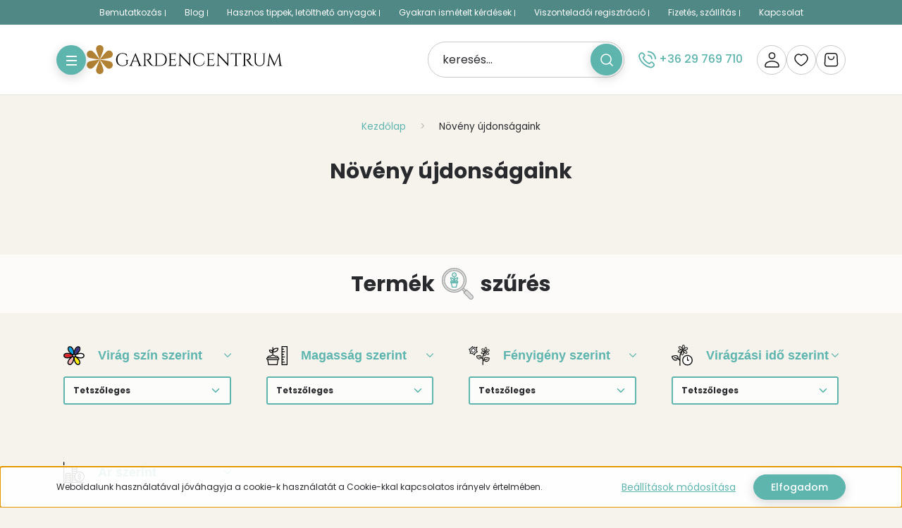

--- FILE ---
content_type: text/html; charset=UTF-8
request_url: https://gardencentrum.hu/noveny-ujdonsagaink
body_size: 29261
content:
<!DOCTYPE html>
<html lang="hu" dir="ltr">
<head>
    <title>Ritka növények - Gardencentrum.hu online kertészet</title>
    <meta charset="utf-8">
    <meta name="description" content="Nálunk megtalálod a legújabb növény ritkaságokat! Nézz szét a weboldalunkon! Kényelmes online rendelés, országos szállítás!  20 éves szakmai tapasztalat!
">
    <meta name="robots" content="index, follow">
    <meta property="og:title" content="Ritka növények - Gardencentrum.hu online kertészet" />
    <meta property="og:description" content="Nálunk megtalálod a legújabb növény ritkaságokat! Nézz szét a weboldalunkon! Kényelmes online rendelés, országos szállítás!  20 éves szakmai tapasztalat!
" />
    <meta property="og:type" content="website" />
    <meta property="og:url" content="https://gardencentrum.hu/noveny-ujdonsagaink" />
    <meta property="og:image" content="https://gardencentrum2.cdn.shoprenter.hu/custom/gardencentrum2/image/cache/w1200h628q100/kiegeszito_termekek/noveny_kulonlegesseg.jpg.webp?lastmod=0.1737540155" />
    <link href="https://gardencentrum2.cdn.shoprenter.hu/custom/gardencentrum2/image/data/logo/favicon.svg?lastmod=1727862651.1737540155" rel="icon" />
    <link href="https://gardencentrum2.cdn.shoprenter.hu/custom/gardencentrum2/image/data/logo/favicon.svg?lastmod=1727862651.1737540155" rel="apple-touch-icon" />
    <base href="https://gardencentrum.hu:443" />
    <meta name="google-site-verification" content="RGepV96YHhW_zy0SizQqh_wxiQqIu4qbUv9a_gTuLNQ" />

    <meta name="viewport" content="width=device-width, initial-scale=1">
                                                            <style>
            :root {
                --global-color: #5eb5ae;
                --text-on-global-color: #292A2E;
                --link-color: #5eb5ae;
                --link-hover-color: #508886;
                --price-color: #5eb5ae;
                --price-original-color: #808080;
                --price-special-color: #5eb5ae;
            }
        </style>
        <link rel="preconnect" href="https://fonts.googleapis.com">
<link rel="preconnect" href="https://fonts.gstatic.com" crossorigin>
<link href="https://fonts.googleapis.com/css2?family=Poppins:ital,wght@0,400;0,500;0,700;1,400;1,500;1,700&display=swap" rel="stylesheet">
        <link rel="stylesheet" href="https://gardencentrum2.cdn.shoprenter.hu/catalog/view/theme/starter2_global/minified/template/assets/base.css?v=1768410442.1769620828.gardencentrum2">
        <link rel="stylesheet" href="https://gardencentrum2.cdn.shoprenter.hu/catalog/view/theme/starter2_global/minified/template/assets/component-slick.css?v=1728982003.1769731662.gardencentrum2">
       
        <style>
            *,
            *::before,
            *::after {
                box-sizing: border-box;
            }
        </style>
                    <style>
                body .edit-link {
                    position: absolute;
                    top: 0;
                    right: 0;
                    opacity: 0;
                    width: 30px;
                    height: 30px;
                    font-size: 16px;
                    color: #111111;
                    display: flex;
                    justify-content: center;
                    align-items: center;
                    border: 1px solid rgba(0, 0, 0, 0.8);
                    transition: none;
                    background: rgba(255, 255, 255, 0.5);
                    z-index: 1030;
                }
                .module-editable {
                    position: relative;
                }

                .page-head-title:hover > .edit-link,
                .module-editable:hover > .edit-link,
                .product-card:hover .edit-link {
                    opacity: 1;
                }
                .page-head-title:hover > .edit-link:hover,
                .module-editable:hover > .edit-link:hover,
                .product-card:hover .edit-link:hover {
                    background: rgba(255, 255, 255, 1);
                }

            </style>
                                    <link rel="stylesheet" href="https://gardencentrum2.cdn.shoprenter.hu/catalog/view/theme/starter2_global/minified/template/assets/component-secondary-image.css?v=1709053521.1769731662.gardencentrum2">
            
            <link href="https://gardencentrum.hu/noveny-ujdonsagaink" rel="canonical">
            <link href="https://gardencentrum.hu/noveny-ujdonsagaink?page=2" rel="next">
    
                
            <link rel="stylesheet" href="https://gardencentrum2.cdn.shoprenter.hu/web/compiled/css/jquery_ui.css?v=1769602146" media="screen">
        <script>
        window.nonProductQuality = 100;
    </script>
    <script src="https://gardencentrum2.cdn.shoprenter.hu/catalog/view/javascript/vendor/jquery/3.7.1/js/jquery.min.js?v=1706895543"></script>

                
        <!-- Header JavaScript codes -->
            <link rel="preload" href="https://gardencentrum2.cdn.shoprenter.hu/web/compiled/js/base.js?v=1769602145" as="script" />
        <script src="https://gardencentrum2.cdn.shoprenter.hu/web/compiled/js/base.js?v=1769602145"></script>
                    <link rel="preload" href="https://gardencentrum2.cdn.shoprenter.hu/web/compiled/js/fragment_loader.js?v=1769602145" as="script" />
        <script src="https://gardencentrum2.cdn.shoprenter.hu/web/compiled/js/fragment_loader.js?v=1769602145"></script>
                    <link rel="preload" href="https://gardencentrum2.cdn.shoprenter.hu/web/compiled/js/nanobar.js?v=1769602145" as="script" />
        <script src="https://gardencentrum2.cdn.shoprenter.hu/web/compiled/js/nanobar.js?v=1769602145"></script>
                    <link rel="preload" href="https://gardencentrum2.cdn.shoprenter.hu/web/compiled/js/listpage.js?v=1769602145" as="script" />
        <script src="https://gardencentrum2.cdn.shoprenter.hu/web/compiled/js/listpage.js?v=1769602145"></script>
                    <!-- Header jQuery onLoad scripts -->
    <script>var BASEURL='https://gardencentrum.hu';Currency={"symbol_left":"","symbol_right":" Ft","decimal_place":0,"decimal_point":",","thousand_point":".","currency":"HUF","value":1};var widgetArray={"widget-41":true,"widget-35":true,"widget-37":true,"widget-27":true,"widget-system_manufacturer":true,"widget-12":true,"widget-10":true,"widget-15":true,"widget-17":true,"widget-system_price":true};$(document).ready(function(){});window.addEventListener('load',function(){$('.checkbox-list .slice-with-title .slice-options').hide()
$('.checkbox-list .slice-with-title .slice-title a').click(function(){$(this).parents('.slice').find('.slice-options').slideToggle('slow');});$('.radio-list .slice-with-title .slice-options').hide()
$('.radio-list .slice-with-title .slice-title a').click(function(){$(this).parents('.slice').find('.slice-options').slideToggle('slow');});window.filter_overlay.boxStatus=1;window.filter_overlay.contentStatus=0;});</script><script src="https://gardencentrum2.cdn.shoprenter.hu/web/compiled/js/vue/manifest.bundle.js?v=1769602142"></script><script>var ShopRenter=ShopRenter||{};ShopRenter.onCartUpdate=function(callable){document.addEventListener('cartChanged',callable)};ShopRenter.onItemAdd=function(callable){document.addEventListener('AddToCart',callable)};ShopRenter.onItemDelete=function(callable){document.addEventListener('deleteCart',callable)};ShopRenter.onSearchResultViewed=function(callable){document.addEventListener('AuroraSearchResultViewed',callable)};ShopRenter.onSubscribedForNewsletter=function(callable){document.addEventListener('AuroraSubscribedForNewsletter',callable)};ShopRenter.onCheckoutInitiated=function(callable){document.addEventListener('AuroraCheckoutInitiated',callable)};ShopRenter.onCheckoutShippingInfoAdded=function(callable){document.addEventListener('AuroraCheckoutShippingInfoAdded',callable)};ShopRenter.onCheckoutPaymentInfoAdded=function(callable){document.addEventListener('AuroraCheckoutPaymentInfoAdded',callable)};ShopRenter.onCheckoutOrderConfirmed=function(callable){document.addEventListener('AuroraCheckoutOrderConfirmed',callable)};ShopRenter.onCheckoutOrderPaid=function(callable){document.addEventListener('AuroraOrderPaid',callable)};ShopRenter.onCheckoutOrderPaidUnsuccessful=function(callable){document.addEventListener('AuroraOrderPaidUnsuccessful',callable)};ShopRenter.onProductPageViewed=function(callable){document.addEventListener('AuroraProductPageViewed',callable)};ShopRenter.onMarketingConsentChanged=function(callable){document.addEventListener('AuroraMarketingConsentChanged',callable)};ShopRenter.onCustomerRegistered=function(callable){document.addEventListener('AuroraCustomerRegistered',callable)};ShopRenter.onCustomerLoggedIn=function(callable){document.addEventListener('AuroraCustomerLoggedIn',callable)};ShopRenter.onCustomerUpdated=function(callable){document.addEventListener('AuroraCustomerUpdated',callable)};ShopRenter.onCartPageViewed=function(callable){document.addEventListener('AuroraCartPageViewed',callable)};ShopRenter.customer={"userId":0,"userClientIP":"3.144.230.184","userGroupId":8,"customerGroupTaxMode":"gross","customerGroupPriceMode":"only_gross","email":"","phoneNumber":"","name":{"firstName":"","lastName":""}};ShopRenter.theme={"name":"starter2_global","family":"starter2","parent":""};ShopRenter.shop={"name":"gardencentrum2","locale":"hu","currency":{"code":"HUF","rate":1},"domain":"gardencentrum2.myshoprenter.hu"};ShopRenter.page={"route":"product\/list","queryString":"noveny-ujdonsagaink"};ShopRenter.formSubmit=function(form,callback){callback();};let loadedAsyncScriptCount=0;function asyncScriptLoaded(position){loadedAsyncScriptCount++;if(position==='body'){if(document.querySelectorAll('.async-script-tag').length===loadedAsyncScriptCount){if(/complete|interactive|loaded/.test(document.readyState)){document.dispatchEvent(new CustomEvent('asyncScriptsLoaded',{}));}else{document.addEventListener('DOMContentLoaded',()=>{document.dispatchEvent(new CustomEvent('asyncScriptsLoaded',{}));});}}}}</script><script type="text/javascript"async class="async-script-tag"onload="asyncScriptLoaded('header')"src="https://static2.rapidsearch.dev/resultpage.js?shop=gardencentrum2.shoprenter.hu"></script><script type="text/javascript"async class="async-script-tag"onload="asyncScriptLoaded('header')"src="https://widget.molin.ai/shop-ai.js?w=rxlcfzov"></script><script type="text/javascript"async class="async-script-tag"onload="asyncScriptLoaded('header')"src="https://onsite.optimonk.com/script.js?account=185789"></script><script type="text/javascript"async class="async-script-tag"onload="asyncScriptLoaded('header')"src="https://proofi.hu:4201/shop-widget.es.js?id=GaFcZC"></script><script type="text/javascript"src="https://gardencentrum2.cdn.shoprenter.hu/web/compiled/js/vue/customerEventDispatcher.bundle.js?v=1769602142"></script>                
            
            <script>window.dataLayer=window.dataLayer||[];function gtag(){dataLayer.push(arguments)};var ShopRenter=ShopRenter||{};ShopRenter.config=ShopRenter.config||{};ShopRenter.config.googleConsentModeDefaultValue="denied";</script>                        <script type="text/javascript" src="https://gardencentrum2.cdn.shoprenter.hu/web/compiled/js/vue/googleConsentMode.bundle.js?v=1769602142"></script>

            <!-- Meta Pixel Code -->
<script>
!function(f,b,e,v,n,t,s)
{if(f.fbq)return;n=f.fbq=function(){n.callMethod?
n.callMethod.apply(n,arguments):n.queue.push(arguments)};
if(!f._fbq)f._fbq=n;n.push=n;n.loaded=!0;n.version='2.0';
n.queue=[];t=b.createElement(e);t.async=!0;
t.src=v;s=b.getElementsByTagName(e)[0];
s.parentNode.insertBefore(t,s)}(window, document,'script',
'https://connect.facebook.net/en_US/fbevents.js');
fbq('consent', 'revoke');
fbq('init', '362793049050232');
fbq('track', 'PageView');
document.addEventListener('AuroraAddedToCart', function(auroraEvent) {
    var fbpId = [];
    var fbpValue = 0;
    var fbpCurrency = '';

    auroraEvent.detail.products.forEach(function(item) {
        fbpValue += parseFloat(item.grossUnitPrice) * item.quantity;
        fbpId.push(item.id);
        fbpCurrency = item.currency;
    });


    fbq('track', 'AddToCart', {
        content_ids: fbpId,
        content_type: 'product',
        value: fbpValue,
        currency: fbpCurrency
    }, {
        eventID: auroraEvent.detail.event.id
    });
})
window.addEventListener('AuroraMarketingCookie.Changed', function(event) {
            let consentStatus = event.detail.isAccepted ? 'grant' : 'revoke';
            if (typeof fbq === 'function') {
                fbq('consent', consentStatus);
            }
        });
</script>
<noscript><img height="1" width="1" style="display:none"
src="https://www.facebook.com/tr?id=362793049050232&ev=PageView&noscript=1"
/></noscript>
<!-- End Meta Pixel Code -->

<script type="text/javascript">
    (function(c,l,a,r,i,t,y){
        c[a]=c[a]||function(){(c[a].q=c[a].q||[]).push(arguments)};
        t=l.createElement(r);t.async=1;t.src="https://www.clarity.ms/tag/"+i;
        y=l.getElementsByTagName(r)[0];y.parentNode.insertBefore(t,y);
    })(window, document, "clarity", "script", "t90kg0otan");
</script>

            <!-- Google Tag Manager -->
<script>(function(w,d,s,l,i){w[l]=w[l]||[];w[l].push({'gtm.start':
new Date().getTime(),event:'gtm.js'});var f=d.getElementsByTagName(s)[0],
j=d.createElement(s),dl=l!='dataLayer'?'&l='+l:'';j.async=true;j.src=
'https://www.googletagmanager.com/gtm.js?id='+i+dl;f.parentNode.insertBefore(j,f);
})(window,document,'script','dataLayer','GTM-MSHFFJR');</script>
<!-- End Google Tag Manager -->
            <!-- Global site tag (gtag.js) - Google Ads: 10895593594 -->
<script async src="https://www.googletagmanager.com/gtag/js?id=AW-10895593594"></script>
<script>
  window.dataLayer = window.dataLayer || [];
  function gtag(){dataLayer.push(arguments);}
  gtag('js', new Date());
  gtag('config', 'AW-10895593594');
</script>

            
                <!--Global site tag(gtag.js)--><script async src="https://www.googletagmanager.com/gtag/js?id=G-NTSDKCQKCP"></script><script>window.dataLayer=window.dataLayer||[];function gtag(){dataLayer.push(arguments);}
gtag('js',new Date());gtag('config','G-NTSDKCQKCP');</script>                                <script type="text/javascript" src="https://gardencentrum2.cdn.shoprenter.hu/web/compiled/js/vue/GA4EventSender.bundle.js?v=1769602142"></script>

    
    
	 <link rel="stylesheet" href="https://gardencentrum2.cdn.shoprenter.hu/catalog/view/theme/starter2_global/minified/template/assets/product-card.css?v=1720524148.1769731662.gardencentrum2">
</head>
<body id="body" class="page-body product-list-body category-list-body starter2_global-body" data-test-id="product-list" role="document">
<script>ShopRenter.theme.breakpoints={'xs':0,'sm':576,'md':768,'lg':992,'xl':1200,'xxl':1400}</script><!--Google Tag Manager(noscript)--><noscript><iframe src="https://www.googletagmanager.com/ns.html?id=GTM-MSHFFJR"
height="0"width="0"style="display:none;visibility:hidden"></iframe></noscript><!--End Google Tag Manager(noscript)--><div id="fb-root"></div><script>(function(d,s,id){var js,fjs=d.getElementsByTagName(s)[0];if(d.getElementById(id))return;js=d.createElement(s);js.id=id;js.src="//connect.facebook.net/hu_HU/sdk/xfbml.customerchat.js#xfbml=1&version=v2.12&autoLogAppEvents=1";fjs.parentNode.insertBefore(js,fjs);}(document,"script","facebook-jssdk"));</script>
                    

<!-- cached --><div class="nanobar-cookie-box nanobar position-fixed w-100 js-nanobar-first-login">
    <div class="container nanobar__container">
        <div class="row nanobar__container-row flex-column flex-sm-row align-items-center">
            <div class="nanobar__text col-12 col-sm-6 col-lg-8 justify-content-center justify-content-sm-start d-flex">
                Weboldalunk használatával jóváhagyja a cookie-k használatát a Cookie-kkal kapcsolatos irányelv értelmében.
            </div>
            <div class="nanobar__buttons col-12 col-sm-6 col-lg-4 justify-content-center justify-content-sm-end d-flex">
                <button class="btn btn-link js-nanobar-settings-button">
                    Beállítások módosítása
                </button>
                <button class="btn btn-primary nanobar-btn js-nanobar-close-cookies" data-button-save-text="Beállítások mentése">
                    Elfogadom
                </button>
            </div>
        </div>
        <div class="nanobar__cookies js-nanobar-cookies flex-column flex-sm-row text-start" style="display: none;">
            <div class="form-check">
                <input class="form-check-input" type="checkbox" name="required_cookies" disabled checked />
                <label class="form-check-label">
                    Szükséges cookie-k
                    <div class="cookies-help-text">
                        Ezek a cookie-k segítenek abban, hogy a webáruház használható és működőképes legyen.
                    </div>
                </label>
            </div>
            <div class="form-check">
                <input id="marketing_cookies" class="form-check-input js-nanobar-marketing-cookies" type="checkbox" name="marketing_cookies"
                         checked />
                <label class="form-check-label" for="marketing_cookies">
                    Marketing cookie-k
                    <div class="cookies-help-text">
                        Ezeket a cookie-k segítenek abban, hogy az Ön érdeklődési körének megfelelő reklámokat és termékeket jelenítsük meg a webáruházban.
                    </div>
                </label>
            </div>
        </div>
    </div>
</div>

<script>
    (function ($) {
        $(document).ready(function () {
            new AuroraNanobar.FirstLogNanobarCheckbox(jQuery('.js-nanobar-first-login'), 'bottom');
        });
    })(jQuery);
</script>
<!-- /cached -->
<!-- cached --><div class="nanobar position-fixed js-nanobar-free-shipping">
    <div class="container nanobar__container d-flex align-items-center justify-content-between">
        <div class="nanobar-text" style="font-weight: bold;"></div>
        <button type="button" class="btn btn-sm btn-secondary js-nanobar-close" aria-label="Close">
            <span aria-hidden="true">&times;</span>
        </button>
    </div>
</div>

<script>$(document).ready(function(){document.nanobarInstance=new AuroraNanobar.FreeShippingNanobar($('.js-nanobar-free-shipping'),'bottom','0','','1');});</script><!-- /cached -->
        
                                                        <div id="section-header" class="section-wrapper ">
    
    <header class="sticky-header">
    
	<link rel="stylesheet" href="https://gardencentrum2.cdn.shoprenter.hu/catalog/view/theme/starter2_global/minified/template/assets/header.css?v=1722350380.1769731662.gardencentrum2">
    <div class="header">
        <div class="header-top d-none d-lg-flex">
            <div class="container-fluid">
                <div class="header-top-row d-flex align-items-center justify-content-center">
                    <!-- cached -->
<ul class="list-unstyled headermenu-list d-flex">
                <li class="headermenu-list__item d-flex nav-item">
            <a
                href="https://gardencentrum.hu/rolunk"
                target="_self"
                class="nav-link"
                title="Bemutatkozás"
            >
                Bemutatkozás
                            </a>
                    </li>
            <li class="headermenu-list__item d-flex nav-item">
            <a
                href="https://gardencentrum.hu/szakertoi-magazin"
                target="_self"
                class="nav-link"
                title="Blog"
            >
                Blog
                            </a>
                    </li>
            <li class="headermenu-list__item d-flex nav-item">
            <a
                href="https://gardencentrum.hu/hasznos-tippek-tanacsok"
                target="_self"
                class="nav-link"
                title="Hasznos tippek, letölthető anyagok"
            >
                Hasznos tippek, letölthető anyagok
                            </a>
                    </li>
            <li class="headermenu-list__item d-flex nav-item">
            <a
                href="https://gardencentrum.hu/gyakran-ismetelt-kerdesek-36"
                target="_self"
                class="nav-link"
                title="Gyakran ismételt kérdések"
            >
                Gyakran ismételt kérdések
                            </a>
                    </li>
            <li class="headermenu-list__item d-flex nav-item">
            <a
                href="https://gardencentrum.hu/viszonteladoi-regisztracio"
                target="_self"
                class="nav-link"
                title="Viszonteladói regisztráció"
            >
                Viszonteladói regisztráció
                            </a>
                    </li>
            <li class="headermenu-list__item d-flex nav-item">
            <a
                href="https://gardencentrum.hu/fizetes-szallitas-34"
                target="_self"
                class="nav-link"
                title="Fizetés, szállítás"
            >
                Fizetés, szállítás
                            </a>
                    </li>
            <li class="headermenu-list__item d-flex nav-item">
            <a
                href="https://gardencentrum.hu/kapcsolat"
                target="_self"
                class="nav-link"
                title="Kapcsolat"
            >
                Kapcsolat
                            </a>
                    </li>
    </ul>

    <!-- /cached -->
                                    </div>
            </div>
        </div>
        <div class="header-middle d-grid align-items-center">
            <div class="container header-middle-container">
                <div class="header-middle-row d-flex align-items-center justify-content-between">
                    <div class="header-middle-left d-flex align-items-center">
                                                    <div id="js-mobile-navbar">
                                <button id="js-hamburger-icon" class="btn btn-primary d-flex-center" aria-label="mobile menu">
                                    <div class="hamburger-icon position-relative">
                                        <div class="hamburger-icon-line position-absolute line-1"></div>
                                        <div class="hamburger-icon-line position-absolute line-2"></div>
                                        <div class="hamburger-icon-line position-absolute line-3"></div>
                                    </div>
                                </button>
                            </div>
                                                <a href="/" class="header-logo d-none d-lg-flex" title="Kezdőlap">
                                                    <img
    src='https://gardencentrum2.cdn.shoprenter.hu/custom/gardencentrum2/image/cache/w280h42q100/egyedi_design_2024/gardencentrum-logo-2.svg?lastmod=0.1737540155'

    
            width="280"
    
            height="42"
    
            class="header-logo-img"
    
    
    alt="Kezdőlap"

    
    
    />

                                                </a>
                    </div>
					<div class="header-logo-and-phone d-flex d-lg-none">
						<a href="/" class="header-logo header-logo-mobile" title="Kezdőlap">
													<img
    src='https://gardencentrum2.cdn.shoprenter.hu/custom/gardencentrum2/image/cache/w280h42q100/egyedi_design_2024/gardencentrum-logo-2.svg?lastmod=0.1737540155'

    
            width="280"
    
            height="42"
    
            class="header-logo-img"
    
    
    alt="Kezdőlap"

    
    
    />

												</a>
													<div class="header-top__contact-wrapper header-top__contact-wrapper-mobile d-flex align-items-center">
																	<a class="header-top__phone header-top__contact" href="tel:+36 29 769 710"><svg xmlns="http://www.w3.org/2000/svg" width="25" height="25.926" viewBox="0 0 25 25.926" fill="none"><path fill-rule="evenodd" clip-rule="evenodd" d="m21.368 18.832 -1.494 -1.494a1.907 1.907 0 0 0 -2.7 0l-1.174 1.174a0.907 0.907 0 0 1 -0.998 0.201c-1.701 -0.744 -3.381 -1.874 -4.88 -3.372 -1.493 -1.493 -2.619 -3.166 -3.364 -4.86a0.935 0.935 0 0 1 0.206 -1.032l1.052 -1.052c0.855 -0.854 0.855 -2.062 0.108 -2.808L6.631 4.095a2.546 2.546 0 0 0 -3.6 0l-0.831 0.829C1.256 5.869 0.864 7.229 1.119 8.578c0.629 3.327 2.561 6.969 5.679 10.088s6.761 5.05 10.087 5.68c1.35 0.254 2.711 -0.139 3.655 -1.083l0.829 -0.828a2.546 2.546 0 0 0 0 -3.602" stroke="currentColor" stroke-width="1.8518518518518519" stroke-linecap="round" stroke-linejoin="round"/><path d="M13.773 6.586A5.019 5.019 0 0 1 17.406 8.056" stroke="currentColor" stroke-width="1.8518518518518519" stroke-linecap="round" stroke-linejoin="round"/><path d="M21.007 4.456a10.204 10.204 0 0 0 -7.234 -2.997" stroke="currentColor" stroke-width="1.8518518518518519" stroke-linecap="round" stroke-linejoin="round"/><path d="M18.877 11.69A5.019 5.019 0 0 0 17.407 8.056" stroke="currentColor" stroke-width="1.8518518518518519" stroke-linecap="round" stroke-linejoin="round"/><path d="M21.007 4.456a10.204 10.204 0 0 1 2.996 7.234" stroke="currentColor" stroke-width="1.8518518518518519" stroke-linecap="round" stroke-linejoin="round"/></svg> +36 29 769 710</a>
																							</div>
											</div>
					
                                        <div class="header-middle-center">
                        <div class="header-navbar-top-right-search d-flex align-items-center justify-content-end">
                            <div class="dropdown search-module d-flex header-navbar-top-right-item">
                                <div class="input-group">
                                    <input class="search-module__input form-control form-control-lg disableAutocomplete"
                                           type="text"
                                           placeholder="keresés..."
                                           autocomplete="off"
                                           value=""
                                           id="filter_keyword"
                                           onclick="this.value=(this.value==this.defaultValue)?'':this.value;"
                                    />
                                    <span class="search-button-append position-absolute d-flex h-100">
                                        <button class="btn" type="button" onclick="moduleSearch();" aria-label="Keresés">
                                            <svg width="18" height="18" viewBox="0 0 18 18" fill="none" xmlns="http://www.w3.org/2000/svg">
    <path d="M16.9999 17.0034L13.0482 13.0518M15.117 8.05852C15.117 11.9587 11.9553 15.1205 8.05511 15.1205C4.1549 15.1205 0.993164 11.9587 0.993164 8.05852C0.993164 4.15832 4.1549 0.996582 8.05511 0.996582C11.9553 0.996582 15.117 4.15832 15.117 8.05852Z" stroke="currentColor" stroke-width="1.5" stroke-linecap="round" stroke-linejoin="round"/>
</svg>

                                        </button>
                                    </span>
                                </div>
                                <input type="hidden" id="filter_description" value="0"/>
                                <input type="hidden" id="search_shopname" value="gardencentrum2"/>
                                <div id="results" class="dropdown-menu search-results"></div>
                            </div>
                        </div>
                    </div>
                    											<div class="header-top__contact-wrapper d-none d-lg-flex align-items-center">
															<a class="header-top__phone header-top__contact" href="tel:+36 29 769 710"><svg xmlns="http://www.w3.org/2000/svg" width="25" height="25.926" viewBox="0 0 25 25.926" fill="none"><path fill-rule="evenodd" clip-rule="evenodd" d="m21.368 18.832 -1.494 -1.494a1.907 1.907 0 0 0 -2.7 0l-1.174 1.174a0.907 0.907 0 0 1 -0.998 0.201c-1.701 -0.744 -3.381 -1.874 -4.88 -3.372 -1.493 -1.493 -2.619 -3.166 -3.364 -4.86a0.935 0.935 0 0 1 0.206 -1.032l1.052 -1.052c0.855 -0.854 0.855 -2.062 0.108 -2.808L6.631 4.095a2.546 2.546 0 0 0 -3.6 0l-0.831 0.829C1.256 5.869 0.864 7.229 1.119 8.578c0.629 3.327 2.561 6.969 5.679 10.088s6.761 5.05 10.087 5.68c1.35 0.254 2.711 -0.139 3.655 -1.083l0.829 -0.828a2.546 2.546 0 0 0 0 -3.602" stroke="currentColor" stroke-width="1.8518518518518519" stroke-linecap="round" stroke-linejoin="round"/><path d="M13.773 6.586A5.019 5.019 0 0 1 17.406 8.056" stroke="currentColor" stroke-width="1.8518518518518519" stroke-linecap="round" stroke-linejoin="round"/><path d="M21.007 4.456a10.204 10.204 0 0 0 -7.234 -2.997" stroke="currentColor" stroke-width="1.8518518518518519" stroke-linecap="round" stroke-linejoin="round"/><path d="M18.877 11.69A5.019 5.019 0 0 0 17.407 8.056" stroke="currentColor" stroke-width="1.8518518518518519" stroke-linecap="round" stroke-linejoin="round"/><path d="M21.007 4.456a10.204 10.204 0 0 1 2.996 7.234" stroke="currentColor" stroke-width="1.8518518518518519" stroke-linecap="round" stroke-linejoin="round"/></svg> +36 29 769 710</a>
																				</div>
					                    <div class="header-middle-right d-flex align-items-center">
                                                                                    <div id="header-middle-login" class="header-middle-right-box d-none d-lg-flex align-items-center justify-content-center">
                                    <a class="header-middle-right-box-link header-middle-right-box-user-icon-link d-flex align-items-center justify-content-center" href="/customer/login" title="Belépés / Regisztráció">
                                        <span class="header-user-icon">
                                            <svg xmlns="http://www.w3.org/2000/svg" width="21" height="22" viewBox="0 0 21 22" fill="none">
<path fill-rule="evenodd" clip-rule="evenodd" d="M13.4389 2.12359C15.0621 3.74671 15.0621 6.3783 13.4389 8.00142C11.8158 9.62454 9.18424 9.62454 7.56112 8.00142C5.93799 6.3783 5.93799 3.74671 7.56112 2.12359C9.18424 0.500469 11.8158 0.500469 13.4389 2.12359Z" stroke="currentColor" stroke-width="1.5" stroke-linecap="round" stroke-linejoin="round"/>
<path fill-rule="evenodd" clip-rule="evenodd" d="M1 18.7188V19.9062C1 20.5617 1.532 21.0938 2.1875 21.0938H18.8125C19.468 21.0938 20 20.5617 20 19.9062V18.7188C20 15.1254 15.307 12.7908 10.5 12.7908C5.693 12.7908 1 15.1254 1 18.7188Z" stroke="currentColor" stroke-width="1.5" stroke-linecap="round" stroke-linejoin="round"/>
</svg>
                                        </span>
                                                                            </a>
									
                                                                    </div>
																	<div class="header-middle-login-text d-none d-xxl-block">
										<a href="index.php?route=account/login" class="btn btn-link">Belépés</a> / <a href="index.php?route=account/create" class="btn btn-link">Regisztráció</a>
									</div>
	
								                                                    						                            <div id="header-middle-wishlist" class="header-middle-right-box align-items-center justify-content-center d-none d-xl-flex">
                                <span class="header-wishlist-icon position-absolute">
                                    <svg width="20" height="18" viewBox="0 0 20 18" fill="none" xmlns="http://www.w3.org/2000/svg" class="icon-heart__unfilled icon-heart">
    <path fill-rule="evenodd" clip-rule="evenodd" d="M13.696 1C16.871 1 19 3.98 19 6.755C19 12.388 10.161 17 10 17C9.839 17 1 12.388 1 6.755C1 3.98 3.129 1 6.304 1C8.119 1 9.311 1.905 10 2.711C10.689 1.905 11.881 1 13.696 1Z" stroke="currentColor" stroke-width="1.5" stroke-linecap="round" stroke-linejoin="round"/>
</svg>

                                </span>
                                <hx:include src="/_fragment?_path=_format%3Dhtml%26_locale%3Den%26_controller%3Dmodule%252Fwishlist&amp;_hash=kDHhLuVnTIAmDF%2FtmdaaQNvZmFJ3Z7%2BbMSGxQXIwGiA%3D"></hx:include>
                                <style>
                                    .js-add-to-wishlist .icon-heart {
                                        transition: opacity 0.3s, color 0.3s;
                                    }

                                    .icon-heart__filled {
                                        opacity: 0;
                                        position: absolute;
                                        left: 0;
                                    }

                                    .js-product-on-wishlist .icon-heart__unfilled {
                                        opacity: 0;
                                    }

                                    .js-product-on-wishlist .icon-heart__filled {
                                        opacity: 1;
                                    }
                                </style>
                        	</div>
                                                                            <div id="js-cart" class="header-cart header-middle-right-box position-relative">
                                <span class="header-cart-icon position-absolute d-flex align-items-center justify-content-center">
                                    <svg xmlns="http://www.w3.org/2000/svg" width="25" height="25" viewBox="0 0 25 25" fill="none">
<path fill-rule="evenodd" clip-rule="evenodd" d="M18.5 21.75H6.5C4.778 21.75 3.409 20.303 3.505 18.584L4.119 7.528C4.237 5.408 5.99 3.75 8.113 3.75H16.888C19.011 3.75 20.764 5.408 20.882 7.528L21.496 18.583C21.591 20.303 20.222 21.75 18.5 21.75Z" stroke="currentColor" stroke-width="1.5" stroke-linecap="round" stroke-linejoin="round"/>
<path d="M16.5 8.5C16.5 10.709 14.709 12.5 12.5 12.5C10.291 12.5 8.5 10.709 8.5 8.5" stroke="currentColor" stroke-width="1.5" stroke-linecap="round" stroke-linejoin="round"/>
</svg>
                                </span>
                                <hx:include src="/_fragment?_path=_format%3Dhtml%26_locale%3Den%26_controller%3Dmodule%252Fcart&amp;_hash=0ESm0eJepN%2Fun%2FtvbQTSjyRVomod6a4KA%2FdxJKitw0g%3D"></hx:include>
                            </div>
                                            </div>
                </div>
            </div>
        </div>
		    </div>
</header>
    <script>function moduleSearch(obj){let url;let selector;let filter_keyword;let filter_description;if(typeof window.BASEURL==="undefined"){url='index.php?route=product/list';}else{url=`${window.BASEURL}/index.php?route=product/list`;}
selector='#filter_keyword';if(obj)selector=`.${obj}`;filter_keyword=document.querySelector(selector).value;if(filter_keyword){url+=`&keyword=${encodeURIComponent(filter_keyword)}`;}
filter_description=document.getElementById('filter_description').value;if(filter_description){url+=`&description=${filter_description}`;}
window.location=url;}
const autosuggest=async()=>{const searchQuery=encodeURIComponent(document.getElementById('filter_keyword').value);let searchInDesc='';if(document.getElementById('filter_description').value==1){searchInDesc='&description=1';}
try{const response=await fetch(`index.php?route=product/list/suggest${searchInDesc}&keyword=${searchQuery}`);const data=await response.text();const e=document.getElementById('results');if(data){e.innerHTML=data;e.style.display='block';}else{e.style.display='none';}}catch(error){console.error('Error during fetch:',error);}};document.addEventListener('DOMContentLoaded',()=>{let lastValue="";let value;let timeout;const filterKeyword=document.getElementById('filter_keyword');filterKeyword.addEventListener('keyup',()=>{value=filterKeyword.value;if(value!==lastValue){lastValue=value;if(timeout){clearTimeout(timeout);}
timeout=setTimeout(()=>{autosuggest();},500);}});filterKeyword.addEventListener('keydown',(e)=>{if(e.key==='Enter'){moduleSearch();}});});</script>
</div>
                            
            <main class="main-content has-sticky">
                    <link rel="stylesheet" href="https://gardencentrum2.cdn.shoprenter.hu/catalog/view/theme/starter2_global/minified/template/assets/layout-2-column.css?v=1728982003.1769734840.gardencentrum2">

    <div class="container">
        <div class="pathway-container container">
			    <!-- cached -->    <link rel="stylesheet" href="https://gardencentrum2.cdn.shoprenter.hu/catalog/view/theme/starter2_global/minified/template/assets/module-pathway.css?v=1728982003.1769731860.gardencentrum2">
    <nav aria-label="breadcrumb">
        <ol class="breadcrumb" itemscope itemtype="https://schema.org/BreadcrumbList">
                            <li class="breadcrumb-item"  itemprop="itemListElement" itemscope itemtype="https://schema.org/ListItem">
                                            <a class="breadcrumb-item__link" itemprop="item" href="https://gardencentrum.hu">
                            <span itemprop="name">Kezdőlap</span>
                        </a>
                    
                    <meta itemprop="position" content="1" />
                </li>
                            <li class="breadcrumb-item active" aria-current="page" itemprop="itemListElement" itemscope itemtype="https://schema.org/ListItem">
                                            <span itemprop="name">Növény újdonságaink</span>
                    
                    <meta itemprop="position" content="2" />
                </li>
                    </ol>
    </nav>
<!-- /cached -->

		</div>
                    <div class="page-head">
                                    <h1 class="page-head-title">Növény újdonságaink</h1>
                            </div>
        
                            
    
    
    
    
			<section class="category-top-position-position">
			<div class="container category-top-position__container">
				    <!-- OP -->
    <div id="module_paf_filter_wrapper" class="module-paf_filter-wrapper">
        <div
            id="paf_filter"
            class="module content-module home-position">
                                                <div class="module-head">
                        <h3 class="module-head-title"><div class="module-head-title-wrapped">Termék szűrés</div></h3>                    </div>
                                        <div class="module-body">
                    <link rel="stylesheet" href="https://gardencentrum2.cdn.shoprenter.hu/catalog/view/theme/starter2_global/minified/template/assets/module-paffilter.css?v=1719563229.1769736418.gardencentrum2">
    <button class="btn btn-primary close-filter-btn d-lg-none" id="js-close-filter-btn">
        <svg width="16" height="16" viewBox="0 0 16 16" fill="none" xmlns="http://www.w3.org/2000/svg">
                        <rect x="1.85742" y="0.221825" width="20" height="2" rx="1" transform="rotate(45 1.85742 0.221825)" fill="white"/>
                        <rect x="0.443359" y="14.364" width="20" height="2" rx="1" transform="rotate(-45 0.443359 14.364)" fill="white"/>
                    </svg>
    </button>
            <div class="widget paf-filter-search">
            <div class="widget__body">
                <a href="/index.php?route=filter&filter=category|309" class="btn btn-primary btn-block paf-filter-search-btn">
                    <svg xmlns="http://www.w3.org/2000/svg" width="20" height="19" viewBox="0 0 20 19" fill="none">
<path d="M11.9793 10.6877L16.1015 6.5655C16.2504 6.41666 16.3335 6.21558 16.3335 6.00579V3.95854C16.3335 3.52154 15.9788 3.16687 15.5418 3.16687H4.45849C4.02149 3.16687 3.66682 3.52154 3.66682 3.95854V6.00579C3.66682 6.21558 3.74995 6.41745 3.89878 6.5655L8.02099 10.6877" stroke="currentColor" stroke-width="1.5" stroke-linecap="round" stroke-linejoin="round"/>
<path d="M8.02063 10.6875V15.6346C8.02063 16.2783 8.62546 16.7509 9.25009 16.5949L11.2293 16.1001C11.6694 15.9901 11.979 15.5943 11.979 15.1398V10.6875" stroke="currentColor" stroke-width="1.5" stroke-linecap="round" stroke-linejoin="round"/>
</svg> Új keresés
                </a>
            </div>
        </div>
        <form action="https://gardencentrum.hu/index.php?route=filter&amp;309" method="post">
        <div class="widget-list">
                                                            <div class="widget widget-noveny_szin widget-expanded" id="widget-12">
                    <div role="button">
                        <h6 class="widget__head">
                                Virág szín szerint

                            <svg xmlns="https://www.w3.org/2000/svg" class="icon-arrow icon-arrow-down widget__head-icon widget__head-icon-arrow-down" viewBox="0 0 34 34" width="10" height="10">
<path fill="currentColor" d="M24.6 34.1c-0.5 0-1-0.2-1.4-0.6L8.1 18.4c-0.8-0.8-0.8-2 0-2.8L23.2 0.6c0.8-0.8 2-0.8 2.8 0s0.8 2 0 2.8l-13.7 13.7 13.7 13.7c0.8 0.8 0.8 2 0 2.8C25.6 33.9 25.1 34.1 24.6 34.1z"/>
</svg>                            <svg xmlns="https://www.w3.org/2000/svg" class="icon-arrow icon-arrow-up widget__head-icon widget__head-icon-arrow-up" viewBox="0 0 34 34" width="10" height="10">
<path fill="currentColor" d="M24.6 34.1c-0.5 0-1-0.2-1.4-0.6L8.1 18.4c-0.8-0.8-0.8-2 0-2.8L23.2 0.6c0.8-0.8 2-0.8 2.8 0s0.8 2 0 2.8l-13.7 13.7 13.7 13.7c0.8 0.8 0.8 2 0 2.8C25.6 33.9 25.1 34.1 24.6 34.1z"/>
</svg>                        </h6>
                    </div>
                    <div class="widget__body" id="widgetwidget-12">
                        <div class="widget__body-inner">
                            <div class="widget__body-padding-wrapper">
                            <select name="paf[12]" id="form-element-paf12" class="form-select" aria-label="paf[12]">
            <option
                value="qm"
                label="Tetszőleges"
                                        >
            Tetszőleges
        </option>
            <option
                value="4"
                label="Fehér virágzat (55)"
                                        >
            Fehér virágzat (55)
        </option>
            <option
                value="10"
                label="Rózsaszín virágzat (20)"
                                        >
            Rózsaszín virágzat (20)
        </option>
            <option
                value="11"
                label="Sárga virágzat (17)"
                                        >
            Sárga virágzat (17)
        </option>
            <option
                value="9"
                label="Piros virágzat (16)"
                                        >
            Piros virágzat (16)
        </option>
            <option
                value="5"
                label="Kék virágzat (12)"
                                        >
            Kék virágzat (12)
        </option>
            <option
                value="6"
                label="Lila virágzat (11)"
                                        >
            Lila virágzat (11)
        </option>
            <option
                value="3"
                label="Bordó virágzat (7)"
                                        >
            Bordó virágzat (7)
        </option>
            <option
                value="12"
                label="Színkeverék (6)"
                                        >
            Színkeverék (6)
        </option>
            <option
                value="7"
                label="Narancssárga virágzat (3)"
                                        >
            Narancssárga virágzat (3)
        </option>
            <option
                value="1"
                label="Barka virágzat (1)"
                                        >
            Barka virágzat (1)
        </option>
            <option
                value="2"
                label="Barna virágzat (1)"
                                        >
            Barna virágzat (1)
        </option>
            <option
                value="13"
                label="Zöld virágzat (1)"
                                        >
            Zöld virágzat (1)
        </option>
            <option
                value="8"
                label="Nincs virágzat (1)"
                                        >
            Nincs virágzat (1)
        </option>
    </select>                                                        </div>
                        </div>
                    </div>
                    <input type="hidden" class="visible" name="visible_widgets[widget-12]" value="-">
                </div>
                                                            <div class="widget widget-noveny_magassag widget-expanded" id="widget-10">
                    <div role="button">
                        <h6 class="widget__head">
                                Magasság szerint

                            <svg xmlns="https://www.w3.org/2000/svg" class="icon-arrow icon-arrow-down widget__head-icon widget__head-icon-arrow-down" viewBox="0 0 34 34" width="10" height="10">
<path fill="currentColor" d="M24.6 34.1c-0.5 0-1-0.2-1.4-0.6L8.1 18.4c-0.8-0.8-0.8-2 0-2.8L23.2 0.6c0.8-0.8 2-0.8 2.8 0s0.8 2 0 2.8l-13.7 13.7 13.7 13.7c0.8 0.8 0.8 2 0 2.8C25.6 33.9 25.1 34.1 24.6 34.1z"/>
</svg>                            <svg xmlns="https://www.w3.org/2000/svg" class="icon-arrow icon-arrow-up widget__head-icon widget__head-icon-arrow-up" viewBox="0 0 34 34" width="10" height="10">
<path fill="currentColor" d="M24.6 34.1c-0.5 0-1-0.2-1.4-0.6L8.1 18.4c-0.8-0.8-0.8-2 0-2.8L23.2 0.6c0.8-0.8 2-0.8 2.8 0s0.8 2 0 2.8l-13.7 13.7 13.7 13.7c0.8 0.8 0.8 2 0 2.8C25.6 33.9 25.1 34.1 24.6 34.1z"/>
</svg>                        </h6>
                    </div>
                    <div class="widget__body" id="widgetwidget-10">
                        <div class="widget__body-inner">
                            <div class="widget__body-padding-wrapper">
                            <select name="paf[10]" id="form-element-paf10" class="form-select" aria-label="paf[10]">
            <option
                value="qm"
                label="Tetszőleges"
                                        >
            Tetszőleges
        </option>
            <option
                value="2"
                label="Középmagas (90)"
                                        >
            Középmagas (90)
        </option>
            <option
                value="3"
                label="Magas (74)"
                                        >
            Magas (74)
        </option>
            <option
                value="1"
                label="Alacsony (35)"
                                        >
            Alacsony (35)
        </option>
    </select>                                                        </div>
                        </div>
                    </div>
                    <input type="hidden" class="visible" name="visible_widgets[widget-10]" value="-">
                </div>
                                                            <div class="widget widget-viragzasi_ido widget-expanded" id="widget-15">
                    <div role="button">
                        <h6 class="widget__head">
                                Fényigény  szerint

                            <svg xmlns="https://www.w3.org/2000/svg" class="icon-arrow icon-arrow-down widget__head-icon widget__head-icon-arrow-down" viewBox="0 0 34 34" width="10" height="10">
<path fill="currentColor" d="M24.6 34.1c-0.5 0-1-0.2-1.4-0.6L8.1 18.4c-0.8-0.8-0.8-2 0-2.8L23.2 0.6c0.8-0.8 2-0.8 2.8 0s0.8 2 0 2.8l-13.7 13.7 13.7 13.7c0.8 0.8 0.8 2 0 2.8C25.6 33.9 25.1 34.1 24.6 34.1z"/>
</svg>                            <svg xmlns="https://www.w3.org/2000/svg" class="icon-arrow icon-arrow-up widget__head-icon widget__head-icon-arrow-up" viewBox="0 0 34 34" width="10" height="10">
<path fill="currentColor" d="M24.6 34.1c-0.5 0-1-0.2-1.4-0.6L8.1 18.4c-0.8-0.8-0.8-2 0-2.8L23.2 0.6c0.8-0.8 2-0.8 2.8 0s0.8 2 0 2.8l-13.7 13.7 13.7 13.7c0.8 0.8 0.8 2 0 2.8C25.6 33.9 25.1 34.1 24.6 34.1z"/>
</svg>                        </h6>
                    </div>
                    <div class="widget__body" id="widgetwidget-15">
                        <div class="widget__body-inner">
                            <div class="widget__body-padding-wrapper">
                            <select name="paf[15]" id="form-element-paf15" class="form-select" aria-label="paf[15]">
            <option
                value="qm"
                label="Tetszőleges"
                                        >
            Tetszőleges
        </option>
            <option
                value="3"
                label="Napfény kedvelő (169)"
                                        >
            Napfény kedvelő (169)
        </option>
            <option
                value="2"
                label="Félárnyék kedvelő (16)"
                                        >
            Félárnyék kedvelő (16)
        </option>
            <option
                value="1"
                label="Árnyéktűrő (13)"
                                        >
            Árnyéktűrő (13)
        </option>
    </select>                                                        </div>
                        </div>
                    </div>
                    <input type="hidden" class="visible" name="visible_widgets[widget-15]" value="-">
                </div>
                                                            <div class="widget widget-viragzasi_ido_live widget-expanded" id="widget-17">
                    <div role="button">
                        <h6 class="widget__head">
                                Virágzási idő  szerint

                            <svg xmlns="https://www.w3.org/2000/svg" class="icon-arrow icon-arrow-down widget__head-icon widget__head-icon-arrow-down" viewBox="0 0 34 34" width="10" height="10">
<path fill="currentColor" d="M24.6 34.1c-0.5 0-1-0.2-1.4-0.6L8.1 18.4c-0.8-0.8-0.8-2 0-2.8L23.2 0.6c0.8-0.8 2-0.8 2.8 0s0.8 2 0 2.8l-13.7 13.7 13.7 13.7c0.8 0.8 0.8 2 0 2.8C25.6 33.9 25.1 34.1 24.6 34.1z"/>
</svg>                            <svg xmlns="https://www.w3.org/2000/svg" class="icon-arrow icon-arrow-up widget__head-icon widget__head-icon-arrow-up" viewBox="0 0 34 34" width="10" height="10">
<path fill="currentColor" d="M24.6 34.1c-0.5 0-1-0.2-1.4-0.6L8.1 18.4c-0.8-0.8-0.8-2 0-2.8L23.2 0.6c0.8-0.8 2-0.8 2.8 0s0.8 2 0 2.8l-13.7 13.7 13.7 13.7c0.8 0.8 0.8 2 0 2.8C25.6 33.9 25.1 34.1 24.6 34.1z"/>
</svg>                        </h6>
                    </div>
                    <div class="widget__body" id="widgetwidget-17">
                        <div class="widget__body-inner">
                            <div class="widget__body-padding-wrapper">
                            <select name="paf[17]" id="form-element-paf17" class="form-select" aria-label="paf[17]">
            <option
                value="qm"
                label="Tetszőleges"
                                        >
            Tetszőleges
        </option>
            <option
                value="2"
                label="Nyár (82)"
                                        >
            Nyár (82)
        </option>
            <option
                value="1"
                label="Tavasz (38)"
                                        >
            Tavasz (38)
        </option>
            <option
                value="7"
                label="Nyár, ősz (22)"
                                        >
            Nyár, ősz (22)
        </option>
            <option
                value="5"
                label="Tavasz, nyár (16)"
                                        >
            Tavasz, nyár (16)
        </option>
            <option
                value="3"
                label="Ősz (3)"
                                        >
            Ősz (3)
        </option>
            <option
                value="6"
                label="Tavasz, nyár, ősz (3)"
                                        >
            Tavasz, nyár, ősz (3)
        </option>
    </select>                                                        </div>
                        </div>
                    </div>
                    <input type="hidden" class="visible" name="visible_widgets[widget-17]" value="-">
                </div>
                                                            <div class="widget widget-system_price widget-expanded" id="widget-system_price">
                    <div role="button">
                        <h6 class="widget__head">
                                Ár szerint

                            <svg xmlns="https://www.w3.org/2000/svg" class="icon-arrow icon-arrow-down widget__head-icon widget__head-icon-arrow-down" viewBox="0 0 34 34" width="10" height="10">
<path fill="currentColor" d="M24.6 34.1c-0.5 0-1-0.2-1.4-0.6L8.1 18.4c-0.8-0.8-0.8-2 0-2.8L23.2 0.6c0.8-0.8 2-0.8 2.8 0s0.8 2 0 2.8l-13.7 13.7 13.7 13.7c0.8 0.8 0.8 2 0 2.8C25.6 33.9 25.1 34.1 24.6 34.1z"/>
</svg>                            <svg xmlns="https://www.w3.org/2000/svg" class="icon-arrow icon-arrow-up widget__head-icon widget__head-icon-arrow-up" viewBox="0 0 34 34" width="10" height="10">
<path fill="currentColor" d="M24.6 34.1c-0.5 0-1-0.2-1.4-0.6L8.1 18.4c-0.8-0.8-0.8-2 0-2.8L23.2 0.6c0.8-0.8 2-0.8 2.8 0s0.8 2 0 2.8l-13.7 13.7 13.7 13.7c0.8 0.8 0.8 2 0 2.8C25.6 33.9 25.1 34.1 24.6 34.1z"/>
</svg>                        </h6>
                    </div>
                    <div class="widget__body" id="widgetwidget-system_price">
                        <div class="widget__body-inner">
                            <div class="widget__body-padding-wrapper">
                            <input type="hidden" class="dontchangedbyuser" name="system_price[changed]" id="system_price-changed" value="1"/>

<div class="product-filter-slider slider-inputs slider-styled">
    <input type="hidden" id="system_price-slide-min" name="system_price[min]" value="1499"/>
    <input type="hidden" id="system_price-slide-max" name="system_price[max]" value="45990"/>
    <div class="product-filter-slider__labels d-flex justify-content-between">
        <div class="product-filter-slider__label product-filter-slider__min-inputs-widgetsystemprice"></div>
        <div class="product-filter-slider__label product-filter-slider__max-inputs-widgetsystemprice"></div>
    </div>
    <div id="no-ui-slider-widget-system_price"></div>
</div>

<link rel="stylesheet" href="https://gardencentrum2.cdn.shoprenter.hu/catalog/view/theme/starter2_global/minified/template/assets/component-filter-slider.css?v=1744792387.1769736418.gardencentrum2">

<script>
    document.addEventListener('DOMContentLoaded', function () {
        const slider = document.getElementById('no-ui-slider-widget-system_price');

        noUiSlider.create(slider, {
            start: [1499, 45990],
            connect: true,
            range: {
                min: 1499,
                max: 45990
            }
        });

        const formatter_widgetsystemprice = wNumb({
            decimals: Currency.decimal_place,
            mark: Currency.decimal_point,
            thousand: Currency.thousand_point,
            prefix: Currency.symbol_left,
            suffix: Currency.symbol_right
        });

        const customMinText = document.querySelector('.product-filter-slider__min-inputs-widgetsystemprice');
        const customMaxText = document.querySelector('.product-filter-slider__max-inputs-widgetsystemprice');

        if (customMinText && customMaxText) {
            customMinText.textContent = formatter_widgetsystemprice.to(1499);
            customMaxText.textContent = formatter_widgetsystemprice.to(45990);
        }

        slider.noUiSlider.on('update', (values) => {
            if (customMinText && customMaxText) {
                customMinText.textContent = formatter_widgetsystemprice.to(parseFloat(values[0]));
                customMaxText.textContent = formatter_widgetsystemprice.to(parseFloat(values[1]));
            }
        });

        slider.noUiSlider.on('change', function () {
            const newValues = slider.noUiSlider.get();
            const changeEvent = new Event('change');

            const minimumInput = document.getElementById('system_price-slide-min');
            const maximumInput = document.getElementById('system_price-slide-max');
            const changedInput = document.getElementById('system_price-changed');

            minimumInput.value = newValues[0];
            maximumInput.value = newValues[1];
            changedInput.value = 0;

            minimumInput.dispatchEvent(changeEvent);
        });
    });
</script>                                                            <div class="custom-value-filter__controls d-flex" id="custom_value_filter-1">
    <div class="custom-value-filter__min">
        <input
            class="form-control form-control-sm"
            type="text"
            placeholder="Min"
            name="custom_min[-1]"
            
            size="3"
        />
    </div>
    <div class="custom-value-filter__separator"><strong>-</strong></div>
    <div class="custom-value-filter__max">
        <input
            class="form-control form-control-sm"
            type="text"
            placeholder="Max"
            name="custom_max[-1]"
            
            size="3"
        />
    </div>
    <button class="btn btn-secondary btn-sm custom-value-filter__button" name="next" id="custom_value_filter_btn-1">
        Szűrés
    </button>
</div>
<style>
    .custom-value-filter__controls {
        align-items: center;
        gap: 5px;
        padding-top: 15px;
    }

    .custom-value-filter__min,
    .custom-value-filter__max,
    .custom-value-filter__button {
        flex-grow: 1;
    }
</style>
<script>$(document).ready(function(){$("#custom_value_filter_btn-1").click(function(){var min=$("#custom_value_filter-1 input[name='custom_min[-1]']").val();var max=$("#custom_value_filter-1 input[name='custom_max[-1]']").val();if(min===""||max===""||isNaN(min)||isNaN(max)){return false;}
var form=$(this).closest("form");var action=form.attr('action');action+='&custom_filter_name=-1&custom_filter_min='+min+'&custom_filter_max='+max;form.attr('action',action);});$("#custom_value_filter-1 input[name='custom_min[-1]']").focus(function(){$(this).removeAttr('placeholder')});$("#custom_value_filter-1 input[name='custom_min[-1]']").focusout(function(){$(this).attr('placeholder',"Min")});$("#custom_value_filter-1 input[name='custom_max[-1]']").focus(function(){$(this).removeAttr('placeholder')});$("#custom_value_filter-1 input[name='custom_max[-1]']").focusout(function(){$(this).attr('placeholder',"Max")});});</script>                                                        </div>
                        </div>
                    </div>
                    <input type="hidden" class="visible" name="visible_widgets[widget-system_price]" value="-">
                </div>
                                        <input type="hidden" name="category_id" value="309"/>
                        <noscript>
                <div class="paf-filter-btn">
                    <input class="btn btn-primary" type="submit" name="do-filter" value="Szűrés"/>
                </div>
            </noscript>
        </div>
    </form>
    <button class="btn btn-primary d-block d-lg-none btn-lg open-filter-btn w-100 section__spacer" id="js-open-filter-btn">
        <svg xmlns="http://www.w3.org/2000/svg" width="20" height="19" viewBox="0 0 20 19" fill="none">
<path d="M11.9793 10.6877L16.1015 6.5655C16.2504 6.41666 16.3335 6.21558 16.3335 6.00579V3.95854C16.3335 3.52154 15.9788 3.16687 15.5418 3.16687H4.45849C4.02149 3.16687 3.66682 3.52154 3.66682 3.95854V6.00579C3.66682 6.21558 3.74995 6.41745 3.89878 6.5655L8.02099 10.6877" stroke="currentColor" stroke-width="1.5" stroke-linecap="round" stroke-linejoin="round"/>
<path d="M8.02063 10.6875V15.6346C8.02063 16.2783 8.62546 16.7509 9.25009 16.5949L11.2293 16.1001C11.6694 15.9901 11.979 15.5943 11.979 15.1398V10.6875" stroke="currentColor" stroke-width="1.5" stroke-linecap="round" stroke-linejoin="round"/>
</svg>
        <span class="ml-3">Szűrés</span>
    </button>
            </div>
                                                </div>
            <script src="https://cdnjs.cloudflare.com/ajax/libs/noUiSlider/15.7.1/nouislider.min.js" integrity="sha512-UOJe4paV6hYWBnS0c9GnIRH8PLm2nFK22uhfAvsTIqd3uwnWsVri1OPn5fJYdLtGY3wB11LGHJ4yPU1WFJeBYQ==" crossorigin="anonymous" referrerpolicy="no-referrer"></script>
    <script src="https://cdnjs.cloudflare.com/ajax/libs/wnumb/1.2.0/wNumb.min.js"></script>
    <script>$(document).ready(function(){var $mobileFilterBtn=$('#js-open-filter-btn');$('.sortbar-top').before($mobileFilterBtn);var $productFilterElement=$('.module-paf_filter-wrapper');var $nanobarFirstLogin=$('.js-nanobar-first-login');var $nanobarFreeShipping=$('.js-nanobar-free-shipping');var $nanobarActive=$('.aurora-nanobar-active');$('#js-open-filter-btn').on('click',function(){if($nanobarActive.length&&$nanobarActive.attr('data-nanobar-position')==='top'){if($nanobarFirstLogin.is(':visible')){translateTop=$nanobarFirstLogin.outerHeight();}else if($nanobarFreeShipping.is(':visible')){translateTop=$nanobarFreeShipping.outerHeight();}}
$productFilterElement.addClass('show');$('html, .mobile-filter-overlay').addClass('js-is-visible');});$('#js-close-filter-btn').on('click',function(){$productFilterElement.removeClass('show');$('html, .mobile-filter-overlay').removeClass('js-is-visible');});});document.addEventListener('DOMContentLoaded',function(){let widgetList=document.querySelector('.widget-list');let widgets=widgetList.querySelectorAll('.widget');let widgetActiveSelections=[];widgets.forEach(function(widget){let widgetHead=widget.querySelector('.widget__head');widgetHead.addEventListener('click',function(){widget.classList.toggle('widget-expanded');});let parameterName=widgetHead.textContent.trim();let widgetElement=widget.querySelector("select");let paramType=widgetElement.getAttribute("name");let parameterValue=widgetElement.options[widgetElement.selectedIndex].value;let parameterLabel=widgetElement.options[widgetElement.selectedIndex].text;let parameter={paramType,name:parameterName,value:parameterValue,label:parameterLabel}
widgetActiveSelections.push(parameter)});});</script>            </div>

<!-- /OP -->


			</div>
		</section>
	
            <div class="sortbar sortbar-top d-flex flex-column flex-lg-row justify-content-between section__spacer">
            <div class="sort d-flex align-items-center">
    <span class="sort-label" style="margin-right: 4px;">Rendezés:</span>
    <select class="form-select" name="sort" onchange="location = this.value" aria-label="Rendezés:">
                                <option value="https://gardencentrum.hu/noveny-ujdonsagaink?sort=p.price&amp;order=ASC&amp;page=1">Ár szerint növekvő</option>
                                <option value="https://gardencentrum.hu/noveny-ujdonsagaink?sort=p.price&amp;order=DESC&amp;page=1">Ár szerint csökkenő</option>
                                <option value="https://gardencentrum.hu/noveny-ujdonsagaink?sort=rating&amp;order=DESC&amp;page=1">Értékelés, legjobb</option>
                                <option value="https://gardencentrum.hu/noveny-ujdonsagaink?sort=p.date_available&amp;order=DESC&amp;page=1"selected="selected">Elérhetőség, legújabb</option>
            </select>
</div>
            <div class="pagination d-flex align-items-center flex-column flex-sm-row" aria-label="Pagination">
            <div class="pagination__results">1 - 10 / 189 termék</div>
        <nav class="pagination__list">
                                            <a href="https://gardencentrum.hu/noveny-ujdonsagaink#content" class="pagination__link active" data-test-id="paginationLink">
                    1
                </a>
                                                <a href="https://gardencentrum.hu/noveny-ujdonsagaink?page=2#content" class="pagination__link" data-test-id="paginationLink">
                    2
                </a>
                                                <a href="https://gardencentrum.hu/noveny-ujdonsagaink?page=3#content" class="pagination__link" data-test-id="paginationLink">
                    3
                </a>
                                                <a href="https://gardencentrum.hu/noveny-ujdonsagaink?page=4#content" class="pagination__link" data-test-id="paginationLink">
                    4
                </a>
                                                <a href="https://gardencentrum.hu/noveny-ujdonsagaink?page=5#content" class="pagination__link" data-test-id="paginationLink">
                    5
                </a>
                                                                                <a href="https://gardencentrum.hu/noveny-ujdonsagaink?page=2" class="pagination__link pagination__link-arrow pagination__link-arrow-next" data-test-id="nextPageIcon">
                <svg xmlns="http://www.w3.org/2000/svg" width="6" height="10" viewBox="0 0 6 10" fill="none">
<path d="M1 9L5 5L1 1" stroke="currentColor" stroke-width="1.5" stroke-linecap="round" stroke-linejoin="round"/>
</svg>
            </a>
            <a href="https://gardencentrum.hu/noveny-ujdonsagaink?page=19" class="pagination__link pagination__link-arrow" data-test-id="lastPageIcon">
               <svg xmlns="http://www.w3.org/2000/svg" width="6" height="10" viewBox="0 0 6 10" fill="none">
<path d="M1 9L5 5L1 1" stroke="currentColor" stroke-width="1.5" stroke-linecap="round" stroke-linejoin="round"/>
</svg>
<svg xmlns="http://www.w3.org/2000/svg" width="6" height="10" viewBox="0 0 6 10" fill="none">
<path d="M1 9L5 5L1 1" stroke="currentColor" stroke-width="1.5" stroke-linecap="round" stroke-linejoin="round"/>
</svg>
            </a>
            </nav>
</div>
<link rel="stylesheet" href="https://gardencentrum2.cdn.shoprenter.hu/catalog/view/theme/starter2_global/minified/template/assets/component-pagination.css?v=1720524148.1769735525.gardencentrum2">
        </div>

        <div class="product-list section__spacer" data-test-id="product-list">
                                                                                                <div class="product-snapshot-vertical snapshot-list-secondary-image">
                                            <div class="product-snapshot list_div_item">
                                <div class="card product-card mobile-simple-view">
    <div class="card-top-position"></div>
    <div class="product-card-image d-flex-center position-relative list_picture">
                    

<div class="product_badges vertical-orientation">
    </div>

                    <a data-type="ajax" class="btn btn-secondary btn-sm btn-quickview fancybox product-card__quickview position-absolute"
       data-fancybox-wrapcss="fancybox-quickview" data-src="https://gardencentrum.hu/index.php?route=product/quickview&product_id=3403" data-width="850" data-height="600" href="javascript:;" rel="nofollow">
        Villámnézet
    </a>

        <a class="product-card-image__link js-product-card-image-link" href="https://gardencentrum.hu/noveny-ujdonsagaink/ficus-carica-brown-turkey-torok-fuge-3403" title="Török füge kinézete júniusban, kertészetünkben.">
            <img
    src='https://gardencentrum2.cdn.shoprenter.hu/custom/gardencentrum2/image/cache/w214h214q100/diszcserjek/ficus-carica-brown-turkey1.jpg.webp?lastmod=0.1737540155'

    
            width="214"
    
            height="214"
    
            class="img-fluid product-card__image js-product-card-image ac-product-card-image"
    
            loading="lazy"
    
    alt="Török füge kinézete júniusban, kertészetünkben."

    
    
    />

                            <img
    src='https://gardencentrum2.cdn.shoprenter.hu/custom/gardencentrum2/image/cache/w214h214q100/diszcserjek/ficus-carica-brown-turkey2.jpg.webp?lastmod=0.1737540155'

    
            width="214"
    
            height="214"
    
            class="img-fluid product-card__image product-card__image-secondary position-absolute"
    
            loading="lazy"
    
    alt="Török füge kinézete júniusban, kertészetünkben."

    
    
    />

                    </a>
    </div>
    <div class="card__body product-card__body d-flex flex-column">
                <h2 class="product-card__item product-card__title h4">
    <a href="https://gardencentrum.hu/noveny-ujdonsagaink/ficus-carica-brown-turkey-torok-fuge-3403" title="Török füge kinézete júniusban, kertészetünkben." class="product-card__title-link ac-product-card__title-link">Ficus carica Brown Turkey - Török füge</a>
    </h2><div class="product-card__item product-card__sku ac-product-card-sku">
    <span class="product-card__label">Cikkszám:</span>no1066
</div>    <div class="product-card__item product-card__price">
                    <span class="product-price product-price--regular price-regular-color" data-test-id="snapshotRegularPrice">3.990 Ft</span>
                                    <div class="product-price__decrease-wrapper">
                                            </div>
                    </div>
<div class="product-card__item product-card__wishlist">
            <a href="#" class="js-add-to-wishlist position-relative d-flex align-items-center" title="Kívánságlistára teszem" data-id="3403">
    <span class="product-card__label d-flex align-items-center">
        <svg width="20" height="18" viewBox="0 0 20 18" fill="none" xmlns="http://www.w3.org/2000/svg" class="icon-heart__unfilled icon-heart">
    <path fill-rule="evenodd" clip-rule="evenodd" d="M13.696 1C16.871 1 19 3.98 19 6.755C19 12.388 10.161 17 10 17C9.839 17 1 12.388 1 6.755C1 3.98 3.129 1 6.304 1C8.119 1 9.311 1.905 10 2.711C10.689 1.905 11.881 1 13.696 1Z" stroke="currentColor" stroke-width="1.5" stroke-linecap="round" stroke-linejoin="round"/>
</svg>

        <svg width="20" height="18" viewBox="0 0 20 18" fill="currentColor" xmlns="http://www.w3.org/2000/svg" class="icon-heart__filled icon-heart">
    <path fill-rule="evenodd" clip-rule="evenodd" d="M13.696 1C16.871 1 19 3.98 19 6.755C19 12.388 10.161 17 10 17C9.839 17 1 12.388 1 6.755C1 3.98 3.129 1 6.304 1C8.119 1 9.311 1.905 10 2.711C10.689 1.905 11.881 1 13.696 1Z" stroke="currentColor" stroke-width="1.5" stroke-linecap="round" stroke-linejoin="round"/>
</svg>

    </span>
    Kívánságlistára teszem
</a>
<style>
    .js-add-to-wishlist .icon-heart {
        transition: opacity 0.3s, color 0.3s;
    }

    .icon-heart__filled {
        opacity: 0;
        position: absolute;
        left: 0;
    }

    .js-product-on-wishlist .icon-heart__unfilled {
        opacity: 0;
    }

    .js-product-on-wishlist .icon-heart__filled {
        opacity: 1;
    }
</style>    </div>    

    </div>
    <div class="card__footer product-card__footer">
        <div class="product-card__item product-card__details">
    <a class="btn btn-secondary product-card__details-button" href="https://gardencentrum.hu/noveny-ujdonsagaink/ficus-carica-brown-turkey-torok-fuge-3403">
        Részletek
    </a>
</div>
        <div class="product-card__item product-card__addtocart list_addtocart">
                <input type="hidden" name="quantity" value="1" />

            <a rel="nofollow, noindex" href="https://gardencentrum.hu/index.php?route=checkout%2Fcart&amp;product_id=3403&amp;quantity=1" id=""
       class="button btn btn-primary button-add-to-cart" data-product-id="3403" data-name="Ficus carica Brown Turkey - Török füge" data-price="3990.000021" data-quantity-name="db" data-price-without-currency="3990.00" data-currency="HUF" data-product-sku="no1066" data-brand="" >
        <span>Kosárba teszem</span>
    </a>

    
</div>

        <input type="hidden" name="product_id" value="3403" />
    </div>
</div>

                        </div>
                                            <div class="product-snapshot list_div_item">
                                <div class="card product-card mobile-simple-view">
    <div class="card-top-position"></div>
    <div class="product-card-image d-flex-center position-relative list_picture">
                    

<div class="product_badges vertical-orientation">
            
                                                                                                
        
        <div class="badgeitem-content badgeitem-content-id-40 badgeitem-content-color-n badgeitem-content-type-11">
            <a class="badgeitem badgeitemid_40 badgecolor_n badgetype_11"
               href="/coreopsis-verticillata-ruby-bordo-menyecskeszem"
               
               style="background: transparent url('https://gardencentrum.hu/catalog/view/badges/n_11.png') top left no-repeat; width: 80px; height: 61px;"
            >
                                    <span class="badgeitem-text">
                                                    Napos helyre
                                            </span>
                            </a>
        </div>
    

    </div>

                    <a data-type="ajax" class="btn btn-secondary btn-sm btn-quickview fancybox product-card__quickview position-absolute"
       data-fancybox-wrapcss="fancybox-quickview" data-src="https://gardencentrum.hu/index.php?route=product/quickview&product_id=3230" data-width="850" data-height="600" href="javascript:;" rel="nofollow">
        Villámnézet
    </a>

        <a class="product-card-image__link js-product-card-image-link" href="https://gardencentrum.hu/noveny-ujdonsagaink/coreopsis-verticillata-ruby-bordo-menyecskeszem" title="Bordó menyecskeszem virágzás idején. ">
            <img
    src='https://gardencentrum2.cdn.shoprenter.hu/custom/gardencentrum2/image/cache/w214h214q100/evelok/Coreopsis-verticillata-Ruby1.jpg.webp?lastmod=0.1737540155'

    
            width="214"
    
            height="214"
    
            class="img-fluid product-card__image js-product-card-image ac-product-card-image"
    
            loading="lazy"
    
    alt="Bordó menyecskeszem virágzás idején. "

    
    
    />

                            <img
    src='https://gardencentrum2.cdn.shoprenter.hu/custom/gardencentrum2/image/cache/w214h214q100/evelok/Coreopsis-verticillata-Ruby2.jpg.webp?lastmod=0.1737540155'

    
            width="214"
    
            height="214"
    
            class="img-fluid product-card__image product-card__image-secondary position-absolute"
    
            loading="lazy"
    
    alt="Bordó menyecskeszem virágzás idején. "

    
    
    />

                    </a>
    </div>
    <div class="card__body product-card__body d-flex flex-column">
                <h2 class="product-card__item product-card__title h4">
    <a href="https://gardencentrum.hu/noveny-ujdonsagaink/coreopsis-verticillata-ruby-bordo-menyecskeszem" title="Bordó menyecskeszem virágzás idején. " class="product-card__title-link ac-product-card__title-link">Coreopsis verticillata Ruby - Bordó menyecskeszem</a>
    </h2><div class="product-card__item product-card__sku ac-product-card-sku">
    <span class="product-card__label">Cikkszám:</span>no940
</div>    <div class="product-card__item product-card__price">
                    <span class="product-price product-price--regular price-regular-color" data-test-id="snapshotRegularPrice">2.890 Ft</span>
                                    <div class="product-price__decrease-wrapper">
                                            </div>
                    </div>
<div class="product-card__item product-card__wishlist">
            <a href="#" class="js-add-to-wishlist position-relative d-flex align-items-center" title="Kívánságlistára teszem" data-id="3230">
    <span class="product-card__label d-flex align-items-center">
        <svg width="20" height="18" viewBox="0 0 20 18" fill="none" xmlns="http://www.w3.org/2000/svg" class="icon-heart__unfilled icon-heart">
    <path fill-rule="evenodd" clip-rule="evenodd" d="M13.696 1C16.871 1 19 3.98 19 6.755C19 12.388 10.161 17 10 17C9.839 17 1 12.388 1 6.755C1 3.98 3.129 1 6.304 1C8.119 1 9.311 1.905 10 2.711C10.689 1.905 11.881 1 13.696 1Z" stroke="currentColor" stroke-width="1.5" stroke-linecap="round" stroke-linejoin="round"/>
</svg>

        <svg width="20" height="18" viewBox="0 0 20 18" fill="currentColor" xmlns="http://www.w3.org/2000/svg" class="icon-heart__filled icon-heart">
    <path fill-rule="evenodd" clip-rule="evenodd" d="M13.696 1C16.871 1 19 3.98 19 6.755C19 12.388 10.161 17 10 17C9.839 17 1 12.388 1 6.755C1 3.98 3.129 1 6.304 1C8.119 1 9.311 1.905 10 2.711C10.689 1.905 11.881 1 13.696 1Z" stroke="currentColor" stroke-width="1.5" stroke-linecap="round" stroke-linejoin="round"/>
</svg>

    </span>
    Kívánságlistára teszem
</a>
<style>
    .js-add-to-wishlist .icon-heart {
        transition: opacity 0.3s, color 0.3s;
    }

    .icon-heart__filled {
        opacity: 0;
        position: absolute;
        left: 0;
    }

    .js-product-on-wishlist .icon-heart__unfilled {
        opacity: 0;
    }

    .js-product-on-wishlist .icon-heart__filled {
        opacity: 1;
    }
</style>    </div>    

    </div>
    <div class="card__footer product-card__footer">
        <div class="product-card__item product-card__details">
    <a class="btn btn-secondary product-card__details-button" href="https://gardencentrum.hu/noveny-ujdonsagaink/coreopsis-verticillata-ruby-bordo-menyecskeszem">
        Részletek
    </a>
</div>
        <div class="product-card__item product-card__addtocart list_addtocart">
                <input type="hidden" name="quantity" value="1" />

            <a rel="nofollow, noindex" href="https://gardencentrum.hu/index.php?route=waitinglist%2Fwaitinglist&amp;product_id=3230&amp;quantity=1" id=""
       class="notify-request fancybox fancybox.ajax button btn btn-primary button-add-to-cart" data-product-id="3230" data-name="Coreopsis verticillata Ruby - Bordó menyecskeszem" data-price="2890.000062" data-quantity-name="db" data-price-without-currency="2890.00" data-currency="HUF" data-product-sku="no940" data-brand="" data-fancybox-group="59c9271a4247c19e">
        <span>Értesítést kérek, ha elérhető</span>
    </a>

    
</div>

        <input type="hidden" name="product_id" value="3230" />
    </div>
</div>

                        </div>
                                            <div class="product-snapshot list_div_item">
                                <div class="card product-card mobile-simple-view">
    <div class="card-top-position"></div>
    <div class="product-card-image d-flex-center position-relative list_picture">
                    

<div class="product_badges vertical-orientation">
            
                                                                                                
        
        <div class="badgeitem-content badgeitem-content-id-41 badgeitem-content-color-n badgeitem-content-type-11">
            <a class="badgeitem badgeitemid_41 badgecolor_n badgetype_11"
               href="/astilbe-rose-red-shades-kerti-tollbuga-3232"
               
               style="background: transparent url('https://gardencentrum.hu/catalog/view/badges/n_11.png') top left no-repeat; width: 80px; height: 61px;"
            >
                                    <span class="badgeitem-text">
                                                    Árnyékba
                                            </span>
                            </a>
        </div>
    

    </div>

                    <a data-type="ajax" class="btn btn-secondary btn-sm btn-quickview fancybox product-card__quickview position-absolute"
       data-fancybox-wrapcss="fancybox-quickview" data-src="https://gardencentrum.hu/index.php?route=product/quickview&product_id=3232" data-width="850" data-height="600" href="javascript:;" rel="nofollow">
        Villámnézet
    </a>

        <a class="product-card-image__link js-product-card-image-link" href="https://gardencentrum.hu/noveny-ujdonsagaink/astilbe-rose-red-shades-kerti-tollbuga-3232" title="Kerti tollbuga árnyéktűrő növények társaságában. ">
            <img
    src='https://gardencentrum2.cdn.shoprenter.hu/custom/gardencentrum2/image/cache/w214h214q100/evelok/Astilbe-Rose-Red-Shades.jpg.webp?lastmod=0.1737540155'

    
            width="214"
    
            height="214"
    
            class="img-fluid product-card__image js-product-card-image ac-product-card-image"
    
            loading="lazy"
    
    alt="Kerti tollbuga árnyéktűrő növények társaságában. "

    
    
    />

                    </a>
    </div>
    <div class="card__body product-card__body d-flex flex-column">
                <h2 class="product-card__item product-card__title h4">
    <a href="https://gardencentrum.hu/noveny-ujdonsagaink/astilbe-rose-red-shades-kerti-tollbuga-3232" title="Kerti tollbuga árnyéktűrő növények társaságában. " class="product-card__title-link ac-product-card__title-link">Astilbe Rose Red Shades - Kerti tollbuga</a>
    </h2><div class="product-card__item product-card__sku ac-product-card-sku">
    <span class="product-card__label">Cikkszám:</span>no941
</div>    <div class="product-card__item product-card__price">
                    <span class="product-price product-price--regular price-regular-color" data-test-id="snapshotRegularPrice">3.990 Ft</span>
                                    <div class="product-price__decrease-wrapper">
                                            </div>
                    </div>
<div class="product-card__item product-card__wishlist">
            <a href="#" class="js-add-to-wishlist position-relative d-flex align-items-center" title="Kívánságlistára teszem" data-id="3232">
    <span class="product-card__label d-flex align-items-center">
        <svg width="20" height="18" viewBox="0 0 20 18" fill="none" xmlns="http://www.w3.org/2000/svg" class="icon-heart__unfilled icon-heart">
    <path fill-rule="evenodd" clip-rule="evenodd" d="M13.696 1C16.871 1 19 3.98 19 6.755C19 12.388 10.161 17 10 17C9.839 17 1 12.388 1 6.755C1 3.98 3.129 1 6.304 1C8.119 1 9.311 1.905 10 2.711C10.689 1.905 11.881 1 13.696 1Z" stroke="currentColor" stroke-width="1.5" stroke-linecap="round" stroke-linejoin="round"/>
</svg>

        <svg width="20" height="18" viewBox="0 0 20 18" fill="currentColor" xmlns="http://www.w3.org/2000/svg" class="icon-heart__filled icon-heart">
    <path fill-rule="evenodd" clip-rule="evenodd" d="M13.696 1C16.871 1 19 3.98 19 6.755C19 12.388 10.161 17 10 17C9.839 17 1 12.388 1 6.755C1 3.98 3.129 1 6.304 1C8.119 1 9.311 1.905 10 2.711C10.689 1.905 11.881 1 13.696 1Z" stroke="currentColor" stroke-width="1.5" stroke-linecap="round" stroke-linejoin="round"/>
</svg>

    </span>
    Kívánságlistára teszem
</a>
<style>
    .js-add-to-wishlist .icon-heart {
        transition: opacity 0.3s, color 0.3s;
    }

    .icon-heart__filled {
        opacity: 0;
        position: absolute;
        left: 0;
    }

    .js-product-on-wishlist .icon-heart__unfilled {
        opacity: 0;
    }

    .js-product-on-wishlist .icon-heart__filled {
        opacity: 1;
    }
</style>    </div>    

    </div>
    <div class="card__footer product-card__footer">
        <div class="product-card__item product-card__details">
    <a class="btn btn-secondary product-card__details-button" href="https://gardencentrum.hu/noveny-ujdonsagaink/astilbe-rose-red-shades-kerti-tollbuga-3232">
        Részletek
    </a>
</div>
        <div class="product-card__item product-card__addtocart list_addtocart">
                <input type="hidden" name="quantity" value="1" />

            <a rel="nofollow, noindex" href="https://gardencentrum.hu/index.php?route=waitinglist%2Fwaitinglist&amp;product_id=3232&amp;quantity=1" id=""
       class="notify-request fancybox fancybox.ajax button btn btn-primary button-add-to-cart" data-product-id="3232" data-name="Astilbe Rose Red Shades - Kerti tollbuga" data-price="3990.000021" data-quantity-name="db" data-price-without-currency="3990.00" data-currency="HUF" data-product-sku="no941" data-brand="" data-fancybox-group="793d5b3906b3f1d0">
        <span>Értesítést kérek, ha elérhető</span>
    </a>

    
</div>

        <input type="hidden" name="product_id" value="3232" />
    </div>
</div>

                        </div>
                                            <div class="product-snapshot list_div_item">
                                <div class="card product-card mobile-simple-view">
    <div class="card-top-position"></div>
    <div class="product-card-image d-flex-center position-relative list_picture">
                    

<div class="product_badges vertical-orientation">
            
                                                                        
        
        <div class="badgeitem-content badgeitem-content-id-54 badgeitem-content-image">
            <a class="badgeitem badgeitemid_54 badgeimage"
               href="/punica-granatum-legrelliae-k2-teltviragu-diszgranatalma"
               
               style="background: transparent url('https://gardencentrum2.cdn.shoprenter.hu/custom/gardencentrum2/image/cache/w150h50q100/Egyedi-matricak/elerheto-majustol-150x50.png.webp?lastmod=0.1737540155') top left no-repeat; width: 150px; height: 50px;"
            >
                            </a>
        </div>
    

    </div>

                    <a data-type="ajax" class="btn btn-secondary btn-sm btn-quickview fancybox product-card__quickview position-absolute"
       data-fancybox-wrapcss="fancybox-quickview" data-src="https://gardencentrum.hu/index.php?route=product/quickview&product_id=3204" data-width="850" data-height="600" href="javascript:;" rel="nofollow">
        Villámnézet
    </a>

        <a class="product-card-image__link js-product-card-image-link" href="https://gardencentrum.hu/noveny-ujdonsagaink/punica-granatum-legrelliae-k2-teltviragu-diszgranatalma" title="A telt virágú díszgránátalma csodás virágai. ">
            <img
    src='https://gardencentrum2.cdn.shoprenter.hu/custom/gardencentrum2/image/cache/w214h214q100/fagyerzekeny_mediterran/Punica_granatum_Legrelliae.jpg.webp?lastmod=0.1737540155'

    
            width="214"
    
            height="214"
    
            class="img-fluid product-card__image js-product-card-image ac-product-card-image"
    
            loading="lazy"
    
    alt="A telt virágú díszgránátalma csodás virágai. "

    
    
    />

                            <img
    src='https://gardencentrum2.cdn.shoprenter.hu/custom/gardencentrum2/image/cache/w214h214q100/diszcserjek/punica-granatum-lagrelliae-02.jpg.webp?lastmod=0.1737540155'

    
            width="214"
    
            height="214"
    
            class="img-fluid product-card__image product-card__image-secondary position-absolute"
    
            loading="lazy"
    
    alt="A telt virágú díszgránátalma csodás virágai. "

    
    
    />

                    </a>
    </div>
    <div class="card__body product-card__body d-flex flex-column">
                <h2 class="product-card__item product-card__title h4">
    <a href="https://gardencentrum.hu/noveny-ujdonsagaink/punica-granatum-legrelliae-k2-teltviragu-diszgranatalma" title="A telt virágú díszgránátalma csodás virágai. " class="product-card__title-link ac-product-card__title-link">Punica granatum Legrelliae K2 - Teltvirágú díszgránátalma</a>
    </h2><div class="product-card__item product-card__sku ac-product-card-sku">
    <span class="product-card__label">Cikkszám:</span>no945
</div>    <div class="product-card__item product-card__price">
                    <span class="product-price product-price--regular price-regular-color" data-test-id="snapshotRegularPrice">5.990 Ft</span>
                                    <div class="product-price__decrease-wrapper">
                                            </div>
                    </div>
<div class="product-card__item product-card__wishlist">
            <a href="#" class="js-add-to-wishlist position-relative d-flex align-items-center" title="Kívánságlistára teszem" data-id="3204">
    <span class="product-card__label d-flex align-items-center">
        <svg width="20" height="18" viewBox="0 0 20 18" fill="none" xmlns="http://www.w3.org/2000/svg" class="icon-heart__unfilled icon-heart">
    <path fill-rule="evenodd" clip-rule="evenodd" d="M13.696 1C16.871 1 19 3.98 19 6.755C19 12.388 10.161 17 10 17C9.839 17 1 12.388 1 6.755C1 3.98 3.129 1 6.304 1C8.119 1 9.311 1.905 10 2.711C10.689 1.905 11.881 1 13.696 1Z" stroke="currentColor" stroke-width="1.5" stroke-linecap="round" stroke-linejoin="round"/>
</svg>

        <svg width="20" height="18" viewBox="0 0 20 18" fill="currentColor" xmlns="http://www.w3.org/2000/svg" class="icon-heart__filled icon-heart">
    <path fill-rule="evenodd" clip-rule="evenodd" d="M13.696 1C16.871 1 19 3.98 19 6.755C19 12.388 10.161 17 10 17C9.839 17 1 12.388 1 6.755C1 3.98 3.129 1 6.304 1C8.119 1 9.311 1.905 10 2.711C10.689 1.905 11.881 1 13.696 1Z" stroke="currentColor" stroke-width="1.5" stroke-linecap="round" stroke-linejoin="round"/>
</svg>

    </span>
    Kívánságlistára teszem
</a>
<style>
    .js-add-to-wishlist .icon-heart {
        transition: opacity 0.3s, color 0.3s;
    }

    .icon-heart__filled {
        opacity: 0;
        position: absolute;
        left: 0;
    }

    .js-product-on-wishlist .icon-heart__unfilled {
        opacity: 0;
    }

    .js-product-on-wishlist .icon-heart__filled {
        opacity: 1;
    }
</style>    </div>    

    </div>
    <div class="card__footer product-card__footer">
        <div class="product-card__item product-card__details">
    <a class="btn btn-secondary product-card__details-button" href="https://gardencentrum.hu/noveny-ujdonsagaink/punica-granatum-legrelliae-k2-teltviragu-diszgranatalma">
        Részletek
    </a>
</div>
        <div class="product-card__item product-card__addtocart list_addtocart">
                <input type="hidden" name="quantity" value="1" />

            <a rel="nofollow, noindex" href="https://gardencentrum.hu/index.php?route=checkout%2Fcart&amp;product_id=3204&amp;quantity=1" id=""
       class="button btn btn-primary button-add-to-cart" data-product-id="3204" data-name="Punica granatum Legrelliae K2 - Teltvirágú díszgránátalma" data-price="5989.999958" data-quantity-name="db" data-price-without-currency="5990.00" data-currency="HUF" data-product-sku="no945" data-brand="" >
        <span>Kosárba teszem</span>
    </a>

    
</div>

        <input type="hidden" name="product_id" value="3204" />
    </div>
</div>

                        </div>
                                            <div class="product-snapshot list_div_item">
                                <div class="card product-card mobile-simple-view">
    <div class="card-top-position"></div>
    <div class="product-card-image d-flex-center position-relative list_picture">
                    

<div class="product_badges vertical-orientation">
            
                                                                        
        
        <div class="badgeitem-content badgeitem-content-id-54 badgeitem-content-image">
            <a class="badgeitem badgeitemid_54 badgeimage"
               href="/punica-granatum-maxima-rubra-k2-piros-viragu-diszgranatalma"
               
               style="background: transparent url('https://gardencentrum2.cdn.shoprenter.hu/custom/gardencentrum2/image/cache/w150h50q100/Egyedi-matricak/elerheto-majustol-150x50.png.webp?lastmod=0.1737540155') top left no-repeat; width: 150px; height: 50px;"
            >
                            </a>
        </div>
    

    </div>

                    <a data-type="ajax" class="btn btn-secondary btn-sm btn-quickview fancybox product-card__quickview position-absolute"
       data-fancybox-wrapcss="fancybox-quickview" data-src="https://gardencentrum.hu/index.php?route=product/quickview&product_id=3207" data-width="850" data-height="600" href="javascript:;" rel="nofollow">
        Villámnézet
    </a>

        <a class="product-card-image__link js-product-card-image-link" href="https://gardencentrum.hu/noveny-ujdonsagaink/punica-granatum-maxima-rubra-k2-piros-viragu-diszgranatalma" title="A díszgránátalma élénk piros telt virága. ">
            <img
    src='https://gardencentrum2.cdn.shoprenter.hu/custom/gardencentrum2/image/cache/w214h214q100/fagyerzekeny_mediterran/punica_granatum_maxima_rubra_virag.jpg.webp?lastmod=0.1737540155'

    
            width="214"
    
            height="214"
    
            class="img-fluid product-card__image js-product-card-image ac-product-card-image"
    
            loading="lazy"
    
    alt="A díszgránátalma élénk piros telt virága. "

    
    
    />

                            <img
    src='https://gardencentrum2.cdn.shoprenter.hu/custom/gardencentrum2/image/cache/w214h214q100/diszcserjek/punica-granatum-maxima-rubra-01.jpg.webp?lastmod=0.1737540155'

    
            width="214"
    
            height="214"
    
            class="img-fluid product-card__image product-card__image-secondary position-absolute"
    
            loading="lazy"
    
    alt="A díszgránátalma élénk piros telt virága. "

    
    
    />

                    </a>
    </div>
    <div class="card__body product-card__body d-flex flex-column">
                <h2 class="product-card__item product-card__title h4">
    <a href="https://gardencentrum.hu/noveny-ujdonsagaink/punica-granatum-maxima-rubra-k2-piros-viragu-diszgranatalma" title="A díszgránátalma élénk piros telt virága. " class="product-card__title-link ac-product-card__title-link">Punica granatum Maxima Rubra K2 - Piros virágú díszgránátalma</a>
    </h2><div class="product-card__item product-card__sku ac-product-card-sku">
    <span class="product-card__label">Cikkszám:</span>no946
</div>    <div class="product-card__item product-card__price">
                    <span class="product-price product-price--regular price-regular-color" data-test-id="snapshotRegularPrice">5.990 Ft</span>
                                    <div class="product-price__decrease-wrapper">
                                            </div>
                    </div>
<div class="product-card__item product-card__wishlist">
            <a href="#" class="js-add-to-wishlist position-relative d-flex align-items-center" title="Kívánságlistára teszem" data-id="3207">
    <span class="product-card__label d-flex align-items-center">
        <svg width="20" height="18" viewBox="0 0 20 18" fill="none" xmlns="http://www.w3.org/2000/svg" class="icon-heart__unfilled icon-heart">
    <path fill-rule="evenodd" clip-rule="evenodd" d="M13.696 1C16.871 1 19 3.98 19 6.755C19 12.388 10.161 17 10 17C9.839 17 1 12.388 1 6.755C1 3.98 3.129 1 6.304 1C8.119 1 9.311 1.905 10 2.711C10.689 1.905 11.881 1 13.696 1Z" stroke="currentColor" stroke-width="1.5" stroke-linecap="round" stroke-linejoin="round"/>
</svg>

        <svg width="20" height="18" viewBox="0 0 20 18" fill="currentColor" xmlns="http://www.w3.org/2000/svg" class="icon-heart__filled icon-heart">
    <path fill-rule="evenodd" clip-rule="evenodd" d="M13.696 1C16.871 1 19 3.98 19 6.755C19 12.388 10.161 17 10 17C9.839 17 1 12.388 1 6.755C1 3.98 3.129 1 6.304 1C8.119 1 9.311 1.905 10 2.711C10.689 1.905 11.881 1 13.696 1Z" stroke="currentColor" stroke-width="1.5" stroke-linecap="round" stroke-linejoin="round"/>
</svg>

    </span>
    Kívánságlistára teszem
</a>
<style>
    .js-add-to-wishlist .icon-heart {
        transition: opacity 0.3s, color 0.3s;
    }

    .icon-heart__filled {
        opacity: 0;
        position: absolute;
        left: 0;
    }

    .js-product-on-wishlist .icon-heart__unfilled {
        opacity: 0;
    }

    .js-product-on-wishlist .icon-heart__filled {
        opacity: 1;
    }
</style>    </div>    

    </div>
    <div class="card__footer product-card__footer">
        <div class="product-card__item product-card__details">
    <a class="btn btn-secondary product-card__details-button" href="https://gardencentrum.hu/noveny-ujdonsagaink/punica-granatum-maxima-rubra-k2-piros-viragu-diszgranatalma">
        Részletek
    </a>
</div>
        <div class="product-card__item product-card__addtocart list_addtocart">
                <input type="hidden" name="quantity" value="1" />

            <a rel="nofollow, noindex" href="https://gardencentrum.hu/index.php?route=checkout%2Fcart&amp;product_id=3207&amp;quantity=1" id=""
       class="button btn btn-primary button-add-to-cart" data-product-id="3207" data-name="Punica granatum Maxima Rubra K2 - Piros virágú díszgránátalma" data-price="5989.999958" data-quantity-name="db" data-price-without-currency="5990.00" data-currency="HUF" data-product-sku="no946" data-brand="" >
        <span>Kosárba teszem</span>
    </a>

    
</div>

        <input type="hidden" name="product_id" value="3207" />
    </div>
</div>

                        </div>
                                            <div class="product-snapshot list_div_item">
                                <div class="card product-card mobile-simple-view">
    <div class="card-top-position"></div>
    <div class="product-card-image d-flex-center position-relative list_picture">
                    

<div class="product_badges vertical-orientation">
            
                                                                        
        
        <div class="badgeitem-content badgeitem-content-id-50 badgeitem-content-image">
            <a class="badgeitem badgeitemid_50 badgeimage"
               href="/forsythia-x-intermedia-goldrausch-k2-aranycserje"
               
               style="background: transparent url('https://gardencentrum2.cdn.shoprenter.hu/custom/gardencentrum2/image/cache/w150h50q100/Egyedi-matricak/elerheto-marciustol-150x50.png.webp?lastmod=0.1737540155') top left no-repeat; width: 150px; height: 50px;"
            >
                            </a>
        </div>
    

    </div>

                    <a data-type="ajax" class="btn btn-secondary btn-sm btn-quickview fancybox product-card__quickview position-absolute"
       data-fancybox-wrapcss="fancybox-quickview" data-src="https://gardencentrum.hu/index.php?route=product/quickview&product_id=3049" data-width="850" data-height="600" href="javascript:;" rel="nofollow">
        Villámnézet
    </a>

        <a class="product-card-image__link js-product-card-image-link" href="https://gardencentrum.hu/noveny-ujdonsagaink/forsythia-x-intermedia-goldrausch-k2-aranycserje" title="Forsythia x intermedia Goldrausch aranysárga virágai tavasszal. ">
            <img
    src='https://gardencentrum2.cdn.shoprenter.hu/custom/gardencentrum2/image/cache/w214h214q100/diszcserjek/forsythia_goldrausch_virag.jpeg.webp?lastmod=0.1737540155'

    
            width="214"
    
            height="214"
    
            class="img-fluid product-card__image js-product-card-image ac-product-card-image"
    
            loading="lazy"
    
    alt="Forsythia x intermedia Goldrausch aranysárga virágai tavasszal. "

    
    
    />

                            <img
    src='https://gardencentrum2.cdn.shoprenter.hu/custom/gardencentrum2/image/cache/w214h214q100/diszcserjek/forsythia_goldrausch_virag2.jpeg.webp?lastmod=0.1737540155'

    
            width="214"
    
            height="214"
    
            class="img-fluid product-card__image product-card__image-secondary position-absolute"
    
            loading="lazy"
    
    alt="Forsythia x intermedia Goldrausch aranysárga virágai tavasszal. "

    
    
    />

                    </a>
    </div>
    <div class="card__body product-card__body d-flex flex-column">
                <h2 class="product-card__item product-card__title h4">
    <a href="https://gardencentrum.hu/noveny-ujdonsagaink/forsythia-x-intermedia-goldrausch-k2-aranycserje" title="Forsythia x intermedia Goldrausch aranysárga virágai tavasszal. " class="product-card__title-link ac-product-card__title-link">Forsythia x intermedia Goldrausch K2 - Aranycserje</a>
    </h2><div class="product-card__item product-card__sku ac-product-card-sku">
    <span class="product-card__label">Cikkszám:</span>no930
</div>    <div class="product-card__item product-card__price">
                    <span class="product-price product-price--regular price-regular-color" data-test-id="snapshotRegularPrice">3.790 Ft</span>
                                    <div class="product-price__decrease-wrapper">
                                            </div>
                    </div>
<div class="product-card__item product-card__wishlist">
            <a href="#" class="js-add-to-wishlist position-relative d-flex align-items-center" title="Kívánságlistára teszem" data-id="3049">
    <span class="product-card__label d-flex align-items-center">
        <svg width="20" height="18" viewBox="0 0 20 18" fill="none" xmlns="http://www.w3.org/2000/svg" class="icon-heart__unfilled icon-heart">
    <path fill-rule="evenodd" clip-rule="evenodd" d="M13.696 1C16.871 1 19 3.98 19 6.755C19 12.388 10.161 17 10 17C9.839 17 1 12.388 1 6.755C1 3.98 3.129 1 6.304 1C8.119 1 9.311 1.905 10 2.711C10.689 1.905 11.881 1 13.696 1Z" stroke="currentColor" stroke-width="1.5" stroke-linecap="round" stroke-linejoin="round"/>
</svg>

        <svg width="20" height="18" viewBox="0 0 20 18" fill="currentColor" xmlns="http://www.w3.org/2000/svg" class="icon-heart__filled icon-heart">
    <path fill-rule="evenodd" clip-rule="evenodd" d="M13.696 1C16.871 1 19 3.98 19 6.755C19 12.388 10.161 17 10 17C9.839 17 1 12.388 1 6.755C1 3.98 3.129 1 6.304 1C8.119 1 9.311 1.905 10 2.711C10.689 1.905 11.881 1 13.696 1Z" stroke="currentColor" stroke-width="1.5" stroke-linecap="round" stroke-linejoin="round"/>
</svg>

    </span>
    Kívánságlistára teszem
</a>
<style>
    .js-add-to-wishlist .icon-heart {
        transition: opacity 0.3s, color 0.3s;
    }

    .icon-heart__filled {
        opacity: 0;
        position: absolute;
        left: 0;
    }

    .js-product-on-wishlist .icon-heart__unfilled {
        opacity: 0;
    }

    .js-product-on-wishlist .icon-heart__filled {
        opacity: 1;
    }
</style>    </div>    

    </div>
    <div class="card__footer product-card__footer">
        <div class="product-card__item product-card__details">
    <a class="btn btn-secondary product-card__details-button" href="https://gardencentrum.hu/noveny-ujdonsagaink/forsythia-x-intermedia-goldrausch-k2-aranycserje">
        Részletek
    </a>
</div>
        <div class="product-card__item product-card__addtocart list_addtocart">
                <input type="hidden" name="quantity" value="1" />

            <a rel="nofollow, noindex" href="https://gardencentrum.hu/index.php?route=checkout%2Fcart&amp;product_id=3049&amp;quantity=1" id=""
       class="button btn btn-primary button-add-to-cart" data-product-id="3049" data-name="Forsythia x intermedia Goldrausch K2 - Aranycserje" data-price="3790.00004" data-quantity-name="db" data-price-without-currency="3790.00" data-currency="HUF" data-product-sku="no930" data-brand="" >
        <span>Kosárba teszem</span>
    </a>

    
</div>

        <input type="hidden" name="product_id" value="3049" />
    </div>
</div>

                        </div>
                                            <div class="product-snapshot list_div_item">
                                <div class="card product-card mobile-simple-view">
    <div class="card-top-position"></div>
    <div class="product-card-image d-flex-center position-relative list_picture">
                    

<div class="product_badges vertical-orientation">
            
                                                                        
        
        <div class="badgeitem-content badgeitem-content-id-54 badgeitem-content-image">
            <a class="badgeitem badgeitemid_54 badgeimage"
               href="/magnolia-soulangeana-genie-k5-liliomfa"
               
               style="background: transparent url('https://gardencentrum2.cdn.shoprenter.hu/custom/gardencentrum2/image/cache/w150h50q100/Egyedi-matricak/elerheto-majustol-150x50.png.webp?lastmod=0.1737540155') top left no-repeat; width: 150px; height: 50px;"
            >
                            </a>
        </div>
    

    </div>

                    <a data-type="ajax" class="btn btn-secondary btn-sm btn-quickview fancybox product-card__quickview position-absolute"
       data-fancybox-wrapcss="fancybox-quickview" data-src="https://gardencentrum.hu/index.php?route=product/quickview&product_id=3051" data-width="850" data-height="600" href="javascript:;" rel="nofollow">
        Villámnézet
    </a>

        <a class="product-card-image__link js-product-card-image-link" href="https://gardencentrum.hu/noveny-ujdonsagaink/magnolia-soulangeana-genie-k5-liliomfa" title="Tavaszköszöntő bíborpiros liliomfa virágok.">
            <img
    src='https://gardencentrum2.cdn.shoprenter.hu/custom/gardencentrum2/image/cache/w214h214q100/diszfak/magnolia-genie-1.jpg.webp?lastmod=0.1737540155'

    
            width="214"
    
            height="214"
    
            class="img-fluid product-card__image js-product-card-image ac-product-card-image"
    
            loading="lazy"
    
    alt="Tavaszköszöntő bíborpiros liliomfa virágok."

    
    
    />

                            <img
    src='https://gardencentrum2.cdn.shoprenter.hu/custom/gardencentrum2/image/cache/w214h214q100/diszfak/magnolia-genie-2.jpg.webp?lastmod=0.1737540155'

    
            width="214"
    
            height="214"
    
            class="img-fluid product-card__image product-card__image-secondary position-absolute"
    
            loading="lazy"
    
    alt="Tavaszköszöntő bíborpiros liliomfa virágok."

    
    
    />

                    </a>
    </div>
    <div class="card__body product-card__body d-flex flex-column">
                <h2 class="product-card__item product-card__title h4">
    <a href="https://gardencentrum.hu/noveny-ujdonsagaink/magnolia-soulangeana-genie-k5-liliomfa" title="Tavaszköszöntő bíborpiros liliomfa virágok." class="product-card__title-link ac-product-card__title-link">Magnolia soulangeana Genie K5 - Liliomfa</a>
    </h2><div class="product-card__item product-card__sku ac-product-card-sku">
    <span class="product-card__label">Cikkszám:</span>no931
</div>    <div class="product-card__item product-card__price">
                    <span class="product-price product-price--regular price-regular-color" data-test-id="snapshotRegularPrice">14.990 Ft</span>
                                    <div class="product-price__decrease-wrapper">
                                            </div>
                    </div>
<div class="product-card__item product-card__wishlist">
            <a href="#" class="js-add-to-wishlist position-relative d-flex align-items-center" title="Kívánságlistára teszem" data-id="3051">
    <span class="product-card__label d-flex align-items-center">
        <svg width="20" height="18" viewBox="0 0 20 18" fill="none" xmlns="http://www.w3.org/2000/svg" class="icon-heart__unfilled icon-heart">
    <path fill-rule="evenodd" clip-rule="evenodd" d="M13.696 1C16.871 1 19 3.98 19 6.755C19 12.388 10.161 17 10 17C9.839 17 1 12.388 1 6.755C1 3.98 3.129 1 6.304 1C8.119 1 9.311 1.905 10 2.711C10.689 1.905 11.881 1 13.696 1Z" stroke="currentColor" stroke-width="1.5" stroke-linecap="round" stroke-linejoin="round"/>
</svg>

        <svg width="20" height="18" viewBox="0 0 20 18" fill="currentColor" xmlns="http://www.w3.org/2000/svg" class="icon-heart__filled icon-heart">
    <path fill-rule="evenodd" clip-rule="evenodd" d="M13.696 1C16.871 1 19 3.98 19 6.755C19 12.388 10.161 17 10 17C9.839 17 1 12.388 1 6.755C1 3.98 3.129 1 6.304 1C8.119 1 9.311 1.905 10 2.711C10.689 1.905 11.881 1 13.696 1Z" stroke="currentColor" stroke-width="1.5" stroke-linecap="round" stroke-linejoin="round"/>
</svg>

    </span>
    Kívánságlistára teszem
</a>
<style>
    .js-add-to-wishlist .icon-heart {
        transition: opacity 0.3s, color 0.3s;
    }

    .icon-heart__filled {
        opacity: 0;
        position: absolute;
        left: 0;
    }

    .js-product-on-wishlist .icon-heart__unfilled {
        opacity: 0;
    }

    .js-product-on-wishlist .icon-heart__filled {
        opacity: 1;
    }
</style>    </div>    

    </div>
    <div class="card__footer product-card__footer">
        <div class="product-card__item product-card__details">
    <a class="btn btn-secondary product-card__details-button" href="https://gardencentrum.hu/noveny-ujdonsagaink/magnolia-soulangeana-genie-k5-liliomfa">
        Részletek
    </a>
</div>
        <div class="product-card__item product-card__addtocart list_addtocart">
                <input type="hidden" name="quantity" value="1" />

            <a rel="nofollow, noindex" href="https://gardencentrum.hu/index.php?route=checkout%2Fcart&amp;product_id=3051&amp;quantity=1" id=""
       class="button btn btn-primary button-add-to-cart" data-product-id="3051" data-name="Magnolia soulangeana Genie K5 - Liliomfa" data-price="14989.999992" data-quantity-name="db" data-price-without-currency="14990.00" data-currency="HUF" data-product-sku="no931" data-brand="" >
        <span>Kosárba teszem</span>
    </a>

    
</div>

        <input type="hidden" name="product_id" value="3051" />
    </div>
</div>

                        </div>
                                            <div class="product-snapshot list_div_item">
                                <div class="card product-card mobile-simple-view">
    <div class="card-top-position"></div>
    <div class="product-card-image d-flex-center position-relative list_picture">
                    

<div class="product_badges vertical-orientation">
    </div>

                    <a data-type="ajax" class="btn btn-secondary btn-sm btn-quickview fancybox product-card__quickview position-absolute"
       data-fancybox-wrapcss="fancybox-quickview" data-src="https://gardencentrum.hu/index.php?route=product/quickview&product_id=3042" data-width="850" data-height="600" href="javascript:;" rel="nofollow">
        Villámnézet
    </a>

        <a class="product-card-image__link js-product-card-image-link" href="https://gardencentrum.hu/noveny-ujdonsagaink/pinus-nigra-green-tower-k5-torpefenyo-3042" title="Green Tower fenyő látványképe egy díszkertben.">
            <img
    src='https://gardencentrum2.cdn.shoprenter.hu/custom/gardencentrum2/image/cache/w214h214q100/orokzoldek/pinus-nigra-green-tower.jpg.webp?lastmod=0.1737540155'

    
            width="214"
    
            height="214"
    
            class="img-fluid product-card__image js-product-card-image ac-product-card-image"
    
            loading="lazy"
    
    alt="Green Tower fenyő látványképe egy díszkertben."

    
    
    />

                            <img
    src='https://gardencentrum2.cdn.shoprenter.hu/custom/gardencentrum2/image/cache/w214h214q100/orokzoldek/pinus-nigra-green-tower3.jpg.webp?lastmod=0.1737540155'

    
            width="214"
    
            height="214"
    
            class="img-fluid product-card__image product-card__image-secondary position-absolute"
    
            loading="lazy"
    
    alt="Green Tower fenyő látványképe egy díszkertben."

    
    
    />

                    </a>
    </div>
    <div class="card__body product-card__body d-flex flex-column">
                <h2 class="product-card__item product-card__title h4">
    <a href="https://gardencentrum.hu/noveny-ujdonsagaink/pinus-nigra-green-tower-k5-torpefenyo-3042" title="Green Tower fenyő látványképe egy díszkertben." class="product-card__title-link ac-product-card__title-link">Pinus nigra Green Tower K5 - Törpefenyő</a>
    </h2><div class="product-card__item product-card__sku ac-product-card-sku">
    <span class="product-card__label">Cikkszám:</span>no926
</div>    <div class="product-card__item product-card__price">
                    <span class="product-price product-price--regular price-regular-color" data-test-id="snapshotRegularPrice">12.990 Ft</span>
                                    <div class="product-price__decrease-wrapper">
                                            </div>
                    </div>
<div class="product-card__item product-card__wishlist">
            <a href="#" class="js-add-to-wishlist position-relative d-flex align-items-center" title="Kívánságlistára teszem" data-id="3042">
    <span class="product-card__label d-flex align-items-center">
        <svg width="20" height="18" viewBox="0 0 20 18" fill="none" xmlns="http://www.w3.org/2000/svg" class="icon-heart__unfilled icon-heart">
    <path fill-rule="evenodd" clip-rule="evenodd" d="M13.696 1C16.871 1 19 3.98 19 6.755C19 12.388 10.161 17 10 17C9.839 17 1 12.388 1 6.755C1 3.98 3.129 1 6.304 1C8.119 1 9.311 1.905 10 2.711C10.689 1.905 11.881 1 13.696 1Z" stroke="currentColor" stroke-width="1.5" stroke-linecap="round" stroke-linejoin="round"/>
</svg>

        <svg width="20" height="18" viewBox="0 0 20 18" fill="currentColor" xmlns="http://www.w3.org/2000/svg" class="icon-heart__filled icon-heart">
    <path fill-rule="evenodd" clip-rule="evenodd" d="M13.696 1C16.871 1 19 3.98 19 6.755C19 12.388 10.161 17 10 17C9.839 17 1 12.388 1 6.755C1 3.98 3.129 1 6.304 1C8.119 1 9.311 1.905 10 2.711C10.689 1.905 11.881 1 13.696 1Z" stroke="currentColor" stroke-width="1.5" stroke-linecap="round" stroke-linejoin="round"/>
</svg>

    </span>
    Kívánságlistára teszem
</a>
<style>
    .js-add-to-wishlist .icon-heart {
        transition: opacity 0.3s, color 0.3s;
    }

    .icon-heart__filled {
        opacity: 0;
        position: absolute;
        left: 0;
    }

    .js-product-on-wishlist .icon-heart__unfilled {
        opacity: 0;
    }

    .js-product-on-wishlist .icon-heart__filled {
        opacity: 1;
    }
</style>    </div>    

    </div>
    <div class="card__footer product-card__footer">
        <div class="product-card__item product-card__details">
    <a class="btn btn-secondary product-card__details-button" href="https://gardencentrum.hu/noveny-ujdonsagaink/pinus-nigra-green-tower-k5-torpefenyo-3042">
        Részletek
    </a>
</div>
        <div class="product-card__item product-card__addtocart list_addtocart">
                <input type="hidden" name="quantity" value="1" />

            <a rel="nofollow, noindex" href="https://gardencentrum.hu/index.php?route=waitinglist%2Fwaitinglist&amp;product_id=3042&amp;quantity=1" id=""
       class="notify-request fancybox fancybox.ajax button btn btn-primary button-add-to-cart" data-product-id="3042" data-name="Pinus nigra Green Tower K5 - Törpefenyő" data-price="12990.000055" data-quantity-name="db" data-price-without-currency="12990.00" data-currency="HUF" data-product-sku="no926" data-brand="" data-fancybox-group="83f3b252552a992d">
        <span>Értesítést kérek, ha elérhető</span>
    </a>

    
</div>

        <input type="hidden" name="product_id" value="3042" />
    </div>
</div>

                        </div>
                                            <div class="product-snapshot list_div_item">
                                <div class="card product-card mobile-simple-view">
    <div class="card-top-position"></div>
    <div class="product-card-image d-flex-center position-relative list_picture">
                    

<div class="product_badges vertical-orientation">
    </div>

                    <a data-type="ajax" class="btn btn-secondary btn-sm btn-quickview fancybox product-card__quickview position-absolute"
       data-fancybox-wrapcss="fancybox-quickview" data-src="https://gardencentrum.hu/index.php?route=product/quickview&product_id=2993" data-width="850" data-height="600" href="javascript:;" rel="nofollow">
        Villámnézet
    </a>

        <a class="product-card-image__link js-product-card-image-link" href="https://gardencentrum.hu/noveny-ujdonsagaink/betula-utilis-doorenbos-k75-himalajai-nyir" title="Himalájai nyír habitusa. ">
            <img
    src='https://gardencentrum2.cdn.shoprenter.hu/custom/gardencentrum2/image/cache/w214h214q100/diszfak/Betula-utilis-Doorenbos.jpg.webp?lastmod=0.1737540155'

    
            width="214"
    
            height="214"
    
            class="img-fluid product-card__image js-product-card-image ac-product-card-image"
    
            loading="lazy"
    
    alt="Himalájai nyír habitusa. "

    
    
    />

                            <img
    src='https://gardencentrum2.cdn.shoprenter.hu/custom/gardencentrum2/image/cache/w214h214q100/diszfak/Betula-utilis-Doorenbos-1.jpg.webp?lastmod=0.1737540155'

    
            width="214"
    
            height="214"
    
            class="img-fluid product-card__image product-card__image-secondary position-absolute"
    
            loading="lazy"
    
    alt="Himalájai nyír habitusa. "

    
    
    />

                    </a>
    </div>
    <div class="card__body product-card__body d-flex flex-column">
                <h2 class="product-card__item product-card__title h4">
    <a href="https://gardencentrum.hu/noveny-ujdonsagaink/betula-utilis-doorenbos-k75-himalajai-nyir" title="Himalájai nyír habitusa. " class="product-card__title-link ac-product-card__title-link">Betula utilis Doorenbos K7,5 - Himalájai nyír</a>
    </h2><div class="product-card__item product-card__sku ac-product-card-sku">
    <span class="product-card__label">Cikkszám:</span>no901
</div>    <div class="product-card__item product-card__price">
                    <span class="product-price product-price--regular price-regular-color" data-test-id="snapshotRegularPrice">19.490 Ft</span>
                                    <div class="product-price__decrease-wrapper">
                                            </div>
                    </div>
<div class="product-card__item product-card__wishlist">
            <a href="#" class="js-add-to-wishlist position-relative d-flex align-items-center" title="Kívánságlistára teszem" data-id="2993">
    <span class="product-card__label d-flex align-items-center">
        <svg width="20" height="18" viewBox="0 0 20 18" fill="none" xmlns="http://www.w3.org/2000/svg" class="icon-heart__unfilled icon-heart">
    <path fill-rule="evenodd" clip-rule="evenodd" d="M13.696 1C16.871 1 19 3.98 19 6.755C19 12.388 10.161 17 10 17C9.839 17 1 12.388 1 6.755C1 3.98 3.129 1 6.304 1C8.119 1 9.311 1.905 10 2.711C10.689 1.905 11.881 1 13.696 1Z" stroke="currentColor" stroke-width="1.5" stroke-linecap="round" stroke-linejoin="round"/>
</svg>

        <svg width="20" height="18" viewBox="0 0 20 18" fill="currentColor" xmlns="http://www.w3.org/2000/svg" class="icon-heart__filled icon-heart">
    <path fill-rule="evenodd" clip-rule="evenodd" d="M13.696 1C16.871 1 19 3.98 19 6.755C19 12.388 10.161 17 10 17C9.839 17 1 12.388 1 6.755C1 3.98 3.129 1 6.304 1C8.119 1 9.311 1.905 10 2.711C10.689 1.905 11.881 1 13.696 1Z" stroke="currentColor" stroke-width="1.5" stroke-linecap="round" stroke-linejoin="round"/>
</svg>

    </span>
    Kívánságlistára teszem
</a>
<style>
    .js-add-to-wishlist .icon-heart {
        transition: opacity 0.3s, color 0.3s;
    }

    .icon-heart__filled {
        opacity: 0;
        position: absolute;
        left: 0;
    }

    .js-product-on-wishlist .icon-heart__unfilled {
        opacity: 0;
    }

    .js-product-on-wishlist .icon-heart__filled {
        opacity: 1;
    }
</style>    </div>    

    </div>
    <div class="card__footer product-card__footer">
        <div class="product-card__item product-card__details">
    <a class="btn btn-secondary product-card__details-button" href="https://gardencentrum.hu/noveny-ujdonsagaink/betula-utilis-doorenbos-k75-himalajai-nyir">
        Részletek
    </a>
</div>
        <div class="product-card__item product-card__addtocart list_addtocart">
                <input type="hidden" name="quantity" value="1" />

            <a rel="nofollow, noindex" href="https://gardencentrum.hu/index.php?route=waitinglist%2Fwaitinglist&amp;product_id=2993&amp;quantity=1" id=""
       class="notify-request fancybox fancybox.ajax button btn btn-primary button-add-to-cart" data-product-id="2993" data-name="Betula utilis Doorenbos K7,5 - Himalájai nyír" data-price="19490.000009" data-quantity-name="db" data-price-without-currency="19490.00" data-currency="HUF" data-product-sku="no901" data-brand="" data-fancybox-group="506e15cecd36fb5b">
        <span>Értesítést kérek, ha elérhető</span>
    </a>

    
</div>

        <input type="hidden" name="product_id" value="2993" />
    </div>
</div>

                        </div>
                                            <div class="product-snapshot list_div_item">
                                <div class="card product-card mobile-simple-view">
    <div class="card-top-position"></div>
    <div class="product-card-image d-flex-center position-relative list_picture">
                    

<div class="product_badges vertical-orientation">
    </div>

                    <a data-type="ajax" class="btn btn-secondary btn-sm btn-quickview fancybox product-card__quickview position-absolute"
       data-fancybox-wrapcss="fancybox-quickview" data-src="https://gardencentrum.hu/index.php?route=product/quickview&product_id=2994" data-width="850" data-height="600" href="javascript:;" rel="nofollow">
        Villámnézet
    </a>

        <a class="product-card-image__link js-product-card-image-link" href="https://gardencentrum.hu/noveny-ujdonsagaink/cedrus-libani-atlantica-glauca-k15-kek-atlasz-cedrus" title="Kék csüngő atlasz cédrus különleges habitusa.">
            <img
    src='https://gardencentrum2.cdn.shoprenter.hu/custom/gardencentrum2/image/cache/w214h214q100/diszfak/no903-kek-atlaszcedrus.jpg.webp?lastmod=0.1737540155'

    
            width="214"
    
            height="214"
    
            class="img-fluid product-card__image js-product-card-image ac-product-card-image"
    
            loading="lazy"
    
    alt="Kék csüngő atlasz cédrus különleges habitusa."

    
    
    />

                            <img
    src='https://gardencentrum2.cdn.shoprenter.hu/custom/gardencentrum2/image/cache/w214h214q100/diszfak/no903-kek-atlaszcedrus-1.jpg.webp?lastmod=0.1737540155'

    
            width="214"
    
            height="214"
    
            class="img-fluid product-card__image product-card__image-secondary position-absolute"
    
            loading="lazy"
    
    alt="Kék csüngő atlasz cédrus különleges habitusa."

    
    
    />

                    </a>
    </div>
    <div class="card__body product-card__body d-flex flex-column">
                <h2 class="product-card__item product-card__title h4">
    <a href="https://gardencentrum.hu/noveny-ujdonsagaink/cedrus-libani-atlantica-glauca-k15-kek-atlasz-cedrus" title="Kék csüngő atlasz cédrus különleges habitusa." class="product-card__title-link ac-product-card__title-link">Cedrus libani Atlantica Glauca K15 - Kék atlasz cédrus</a>
    </h2><div class="product-card__item product-card__sku ac-product-card-sku">
    <span class="product-card__label">Cikkszám:</span>no903
</div>    <div class="product-card__item product-card__price">
                    <span class="product-price product-price--regular price-regular-color" data-test-id="snapshotRegularPrice">21.990 Ft</span>
                                    <div class="product-price__decrease-wrapper">
                                            </div>
                    </div>
<div class="product-card__item product-card__wishlist">
            <a href="#" class="js-add-to-wishlist position-relative d-flex align-items-center" title="Kívánságlistára teszem" data-id="2994">
    <span class="product-card__label d-flex align-items-center">
        <svg width="20" height="18" viewBox="0 0 20 18" fill="none" xmlns="http://www.w3.org/2000/svg" class="icon-heart__unfilled icon-heart">
    <path fill-rule="evenodd" clip-rule="evenodd" d="M13.696 1C16.871 1 19 3.98 19 6.755C19 12.388 10.161 17 10 17C9.839 17 1 12.388 1 6.755C1 3.98 3.129 1 6.304 1C8.119 1 9.311 1.905 10 2.711C10.689 1.905 11.881 1 13.696 1Z" stroke="currentColor" stroke-width="1.5" stroke-linecap="round" stroke-linejoin="round"/>
</svg>

        <svg width="20" height="18" viewBox="0 0 20 18" fill="currentColor" xmlns="http://www.w3.org/2000/svg" class="icon-heart__filled icon-heart">
    <path fill-rule="evenodd" clip-rule="evenodd" d="M13.696 1C16.871 1 19 3.98 19 6.755C19 12.388 10.161 17 10 17C9.839 17 1 12.388 1 6.755C1 3.98 3.129 1 6.304 1C8.119 1 9.311 1.905 10 2.711C10.689 1.905 11.881 1 13.696 1Z" stroke="currentColor" stroke-width="1.5" stroke-linecap="round" stroke-linejoin="round"/>
</svg>

    </span>
    Kívánságlistára teszem
</a>
<style>
    .js-add-to-wishlist .icon-heart {
        transition: opacity 0.3s, color 0.3s;
    }

    .icon-heart__filled {
        opacity: 0;
        position: absolute;
        left: 0;
    }

    .js-product-on-wishlist .icon-heart__unfilled {
        opacity: 0;
    }

    .js-product-on-wishlist .icon-heart__filled {
        opacity: 1;
    }
</style>    </div>    

    </div>
    <div class="card__footer product-card__footer">
        <div class="product-card__item product-card__details">
    <a class="btn btn-secondary product-card__details-button" href="https://gardencentrum.hu/noveny-ujdonsagaink/cedrus-libani-atlantica-glauca-k15-kek-atlasz-cedrus">
        Részletek
    </a>
</div>
        <div class="product-card__item product-card__addtocart list_addtocart">
                <input type="hidden" name="quantity" value="1" />

            <a rel="nofollow, noindex" href="https://gardencentrum.hu/index.php?route=checkout%2Fcart&amp;product_id=2994&amp;quantity=1" id=""
       class="button btn btn-primary button-add-to-cart" data-product-id="2994" data-name="Cedrus libani Atlantica Glauca K15 - Kék atlasz cédrus" data-price="21989.999962" data-quantity-name="db" data-price-without-currency="21990.00" data-currency="HUF" data-product-sku="no903" data-brand="" >
        <span>Kosárba teszem</span>
    </a>

    
</div>

        <input type="hidden" name="product_id" value="2994" />
    </div>
</div>

                        </div>
                                    </div>
                    </div>

        <div class="sortbar sortbar-bottom section__spacer">
            <div class="pagination d-flex align-items-center flex-column flex-sm-row" aria-label="Pagination">
            <div class="pagination__results">1 - 10 / 189 termék</div>
        <nav class="pagination__list">
                                            <a href="https://gardencentrum.hu/noveny-ujdonsagaink#content" class="pagination__link active" data-test-id="paginationLink">
                    1
                </a>
                                                <a href="https://gardencentrum.hu/noveny-ujdonsagaink?page=2#content" class="pagination__link" data-test-id="paginationLink">
                    2
                </a>
                                                <a href="https://gardencentrum.hu/noveny-ujdonsagaink?page=3#content" class="pagination__link" data-test-id="paginationLink">
                    3
                </a>
                                                <a href="https://gardencentrum.hu/noveny-ujdonsagaink?page=4#content" class="pagination__link" data-test-id="paginationLink">
                    4
                </a>
                                                <a href="https://gardencentrum.hu/noveny-ujdonsagaink?page=5#content" class="pagination__link" data-test-id="paginationLink">
                    5
                </a>
                                                                                <a href="https://gardencentrum.hu/noveny-ujdonsagaink?page=2" class="pagination__link pagination__link-arrow pagination__link-arrow-next" data-test-id="nextPageIcon">
                <svg xmlns="http://www.w3.org/2000/svg" width="6" height="10" viewBox="0 0 6 10" fill="none">
<path d="M1 9L5 5L1 1" stroke="currentColor" stroke-width="1.5" stroke-linecap="round" stroke-linejoin="round"/>
</svg>
            </a>
            <a href="https://gardencentrum.hu/noveny-ujdonsagaink?page=19" class="pagination__link pagination__link-arrow" data-test-id="lastPageIcon">
               <svg xmlns="http://www.w3.org/2000/svg" width="6" height="10" viewBox="0 0 6 10" fill="none">
<path d="M1 9L5 5L1 1" stroke="currentColor" stroke-width="1.5" stroke-linecap="round" stroke-linejoin="round"/>
</svg>
<svg xmlns="http://www.w3.org/2000/svg" width="6" height="10" viewBox="0 0 6 10" fill="none">
<path d="M1 9L5 5L1 1" stroke="currentColor" stroke-width="1.5" stroke-linecap="round" stroke-linejoin="round"/>
</svg>
            </a>
            </nav>
</div>
<link rel="stylesheet" href="https://gardencentrum2.cdn.shoprenter.hu/catalog/view/theme/starter2_global/minified/template/assets/component-pagination.css?v=1720524148.1769735525.gardencentrum2">
        </div>
    
    <!-- Category Custom HTML -->
            <div class="category-custom-html-bottom section__spacer">
            <h1 align="center">Modern, ritka, új növények egy helyen</h1>

<p><b>A ritka növények különleges szépségükkel és egyedi karakterükkel gazdagíthatják a kertet.</b> Ha valóban egyedi és emlékezetes kertet szeretnél, és érdeklődsz a természet kincsei iránt, érdemes a kevésbé közismert növénykínálatból válogatnod.
</p>

<p><b>A ritka növényekkel olyan fajokat hozol a térbe, amelyekkel nem sűrűn találkozik az ember. Ez nemcsak látványban jelent pluszt, hanem a növények gondozása is izgalmas kihívás lehet, amelyből sokat tanulhatsz.</b>
</p>

<p>Egy-egy gondosan megválasztott növény különlegességgel ráadásul családodat és barátaidat is elkáprásztathatod. A ritka növények emellett nemcsak a szépségükkel, hanem egyedi tulajdonságaikkal is gazdagíthatják kertedet vagy erkélyedet – például különleges illattal, virágzási időszakkal vagy éppen a beporzó rovarok vonzásával.
</p>

<h2>Nálunk ritka növényeket is találsz</h2>

<p>Kertészetünkben igazi ritkaságok közül válogathatsz, amelyekkel új életet lehelhetsz a kertedbe.
</p>

<p><b>A Coreopsis Little Bang Red Elf, vagyis a bordó menyecskeszem mélyvörös virágaival szinte világít a napfényes helyeken. </b>Ez a bájos, alacsony növésű évelő különleges színfoltja lehet virágágyásaidnak. <b>A Prunus laurocerasus ‘Mano’, azaz a babérmeggy, sűrű, gömbölyded formájával és sötétzöld leveleivel elegáns szoliter lehet, de ugyanakkor sövényként is kiváló választás. </b>Nemcsak díszít, de a méheket is vonzza, így kiültetésével javíthatod a kerted biodiverzitását.
</p>

<h2>Egy modern kert növényei</h2>

<p><b>A ritka növények segítségével különleges hangulatot csempészhetsz a kertedbe.</b> Válassz mindig a kerted adottságainak és egyéni stílusodnak megfelelően, hiszen egy modern kertben az önkifejezésnek is lehet helye.
</p>

<p><b>A Veronicastrum virginicum Fascination eleganciát sugalló, kékeslila virágai például remekül mutatnak a félárnyékos helyeken. </b>Ez a magasra növő évelő különleges látványt nyújt, miközben a természetesség és a fiatalos stílus egyensúlyát teremti meg. <b>Ha pedig napos helyre keresel növényt, a Rosa Rote The Fairy piros rózsa finom, telt virágaival egyszerre romantikus és praktikus választás.</b> Ez a rózsa nemcsak a kertet díszíti, de talajtakaróként is kiválóan funkcionál, ezzel pedig a kerted alapnövényévé válhat.
</p>

<h2>A legújabb nemesítésű fajták</h2>

<p><b>Mindig a legújabb fajták érdekelnek? Akkor a nálunk elérhető ritka növények között garantáltan találsz kedvedre valót.</b>
</p>

<p>A Rudbeckia nitida Herbstsonne, vagyis a kúpvirág különleges formájával és élénksárga virágaival vonzza a tekintetet, hiszen napos helyeken ültetve igazán feltűnő látványt nyújt. Emellett a Panicum virgatum Northwind, azaz a vesszős köles, friss zöld leveleivel és karcsú formájával a kerted összképének alapvető része lehet. Ez a nemesítés különösen strapabíró és könnyen gondozható, így tökéletes választás, ha egyszerre praktikus és látványos, de ritka növényt keresel.
</p>

<p>Legyen szó elegáns díszfüvekről, évelőkről vagy romantikus rózsákról, a <a href="https://gardencentrum.hu/rolunk-51">Gardencentrumban</a> megtalálod azokat a növényeket, amelyekkel kerted mindig a legfrissebb trendeket és a természet varázslatos szépségét tükrözi. Ritka növényeinkkel a kerted valóban egyedi és különleges lehet.
</p>
        </div>
        <!-- Category Custom HTML -->
                </div>
            </main>

                                                    <section class="footer-top-position">
        <div class="container footer-top-position__container">
                

        </div>
    </section>
<footer class="d-print-none">
    <div class="container">
        <section class="row footer-row">
                                        <div class="col-12 col-sm-6 col-lg-3 footer-col-1-position footer-col-position">
                        
    <!-- cached -->    <div id="module_customcontent3_wrapper" class="module-customcontent3-wrapper">
        <div
            id="customcontent3"
            class="module content-module footer-position customcontent">
                                                <div class="module-head">
                        <h3 class="module-head-title"><div class="module-head-title-wrapped">Kövess minket a Facebook-on</div></h3>                    </div>
                                        <div class="module-body">
                            <p><a href="https://www.facebook.com/gardencentrum.hu" target="_blank">
	<img alt="Facebook" src="https://gardencentrum2.cdn.shoprenter.hu/custom/gardencentrum2/image/cache/w0h0q100np1/lablec/facebook-cim.webp?v=1731926017" style="width: 100%" /></a>
</p>
<p style="margin-top:-10px"> 
</p>
                </div>
                    </div>
                    </div>
<!-- /cached -->

                </div>
                            <div class="col-12 col-sm-6 col-lg-3 footer-col-2-position footer-col-position">
                        <!-- cached -->    <div id="module_information_wrapper" class="module-information-wrapper">
        <div
            id="information"
            class="module content-module footer-position">
                                                <div class="module-head">
                        <h3 class="module-head-title"><div class="module-head-title-wrapped">Shop</div></h3>                    </div>
                                        <div class="module-body">
                            <link rel="stylesheet" href="https://gardencentrum2.cdn.shoprenter.hu/catalog/view/theme/starter2_global/minified/template/assets/module-information.css?v=1702920188.1769721784.gardencentrum2" media="print" onload="this.media='all'">
        <div class="information-box">
                            <a class="information-box__item-link" href="https://gardencentrum.hu/aszf-62" target="_self">ÁSZF</a>
                            <a class="information-box__item-link" href="https://gardencentrum.hu/adatkezelesi-tajekoztato-63" target="_self">Adatkezelési tájékoztató</a>
                            <a class="information-box__item-link" href="https://gardencentrum.hu/gyakran-ismetelt-kerdesek-36" target="_self">Gyakran ismételt kérdések</a>
                            <a class="information-box__item-link" href="https://gardencentrum.hu/viszonteladoi-regisztracio" target="_self">Viszonteladói regisztráció</a>
                            <a class="information-box__item-link" href="https://gardencentrum.hu/fizetes-szallitas-34" target="_self">Fizetés, szállítás</a>
                    </div>
                </div>
                    </div>
                    </div>
<!-- /cached -->

                </div>
                            <div class="col-12 col-sm-6 col-lg-3 footer-col-3-position footer-col-position">
                        <!-- cached -->    <div id="module_information2_wrapper" class="module-information2-wrapper">
        <div
            id="information2"
            class="module content-module footer-position">
                                                <div class="module-head">
                        <h3 class="module-head-title"><div class="module-head-title-wrapped">Rólunk</div></h3>                    </div>
                                        <div class="module-body">
                            <link rel="stylesheet" href="https://gardencentrum2.cdn.shoprenter.hu/catalog/view/theme/starter2_global/minified/template/assets/module-information.css?v=1702920188.1769721784.gardencentrum2" media="print" onload="this.media='all'">
        <div class="information-box">
                            <a class="information-box__item-link" href="https://gardencentrum.hu/rolunk" target="_self">Bemutatkozás</a>
                            <a class="information-box__item-link" href="https://gardencentrum.hu/garancia-37" target="_self">Garancia</a>
                            <a class="information-box__item-link" href="https://gardencentrum.hu/kapcsolat" target="_self">Kapcsolat</a>
                    </div>
                </div>
                    </div>
                    </div>
<!-- /cached -->

                </div>
                            <div class="col-12 col-sm-6 col-lg-3 footer-col-4-position footer-col-position">
                        <div id="section-contact" class="section-wrapper ">
    
    <div class="module contact-module footer-position">
            <div class="module-head">
            <h3 class="module-head-title">Elérhetőség</h3>
        </div>
        <div class="module-body">
        <div class="contact-box footer-box">
							<div class="contact-box__item contact-box__item-logo d-flex align-items-center">
					<img
    src='https://gardencentrum2.cdn.shoprenter.hu/custom/gardencentrum2/image/cache/w280h42q100/egyedi_design_2024/gardencentrum-logo-2.svg?lastmod=0.1737540155'

    
            width="340"
    
            height="57"
    
            class="contact-box__image img-fluid"
    
            loading="lazy"
    
    alt=""

    
    
    />

				</div>
            			
							<div class="contact-box__item contact-box__item-address d-flex align-items-center">
					<span><svg aria-hidden="true" fill="currentColor" viewBox="0 0 384 512" xmlns="http://www.w3.org/2000/svg"><path d="M172.268 501.67C26.97 291.031 0 269.413 0 192 0 85.961 85.961 0 192 0s192 85.961 192 192c0 77.413-26.97 99.031-172.268 309.67-9.535 13.774-29.93 13.773-39.464 0zM192 272c44.183 0 80-35.817 80-80s-35.817-80-80-80-80 35.817-80 80 35.817 80 80 80z"></path></svg></span>
					<div><p><strong>Telephely 1: </strong>
</p>
<p><strong></strong>2209 Péteri, Bereki út 021/26 hrsz.
</p></div>
				</div>
            			
							<div class="contact-box__item contact-box__item-address d-flex align-items-center">
					<span><svg aria-hidden="true" fill="currentColor" viewBox="0 0 384 512" xmlns="http://www.w3.org/2000/svg"><path d="M172.268 501.67C26.97 291.031 0 269.413 0 192 0 85.961 85.961 0 192 0s192 85.961 192 192c0 77.413-26.97 99.031-172.268 309.67-9.535 13.774-29.93 13.773-39.464 0zM192 272c44.183 0 80-35.817 80-80s-35.817-80-80-80-80 35.817-80 80 35.817 80 80 80z"></path></svg></span>
					<div><p><strong>Telephely 2: </strong>
</p>
<p><strong></strong>2351 Alsónémedi, Fő úti erdő 6/b
</p></div>
				</div>
            			
							<div class="contact-box__item contact-box__item-mail d-flex align-items-center">
					<span><svg aria-hidden="true" fill="currentColor" viewBox="0 0 21 21" xmlns="http://www.w3.org/2000/svg" width="21" height="21"><path d="M19.031 2.625H1.969C0.881 2.625 0 3.506 0 4.594v11.813c0 1.087 0.881 1.969 1.969 1.969h17.063c1.087 0 1.969 -0.881 1.969 -1.969V4.594c0 -1.087 -0.881 -1.969 -1.969 -1.969m0 1.969v1.674c-0.92 0.749 -2.386 1.913 -5.52 4.368 -0.691 0.543 -2.059 1.849 -3.011 1.833 -0.952 0.015 -2.321 -1.29 -3.011 -1.833C4.355 8.181 2.889 7.016 1.969 6.267V4.594zM1.969 16.406V8.794c0.94 0.749 2.273 1.799 4.304 3.39 0.896 0.706 2.466 2.263 4.227 2.254 1.752 0.009 3.302 -1.526 4.227 -2.254 2.031 -1.591 3.365 -2.641 4.304 -3.39V16.406z"/></svg></span>
					<a href="mailto:hello@gardencentrum.hu" class="contact-box__item-link primary-link-color">hello@gardencentrum.hu</a>
				</div>
            			
            				<div class="contact-box__item contact-box__item-phone d-flex align-items-center">
					<span><svg aria-hidden="true" fill="currentColor" viewBox="0 0 21 21" xmlns="http://www.w3.org/2000/svg" width="21" height="21"><path d="M7.875 8.531c0 -0.725 -0.588 -1.313 -1.313 -1.313h-0.656c-1.45 0 -2.625 1.175 -2.625 2.625v1.969c0 1.45 1.175 2.625 2.625 2.625h0.656c0.725 0 1.313 -0.588 1.313 -1.313zm7.219 5.906c1.45 0 2.625 -1.175 2.625 -2.625v-1.969c0 -1.45 -1.175 -2.625 -2.625 -2.625h-0.656c-0.725 0 -1.313 0.588 -1.313 1.313v4.594c0 0.725 0.588 1.313 1.313 1.313zM10.5 0C4.642 0 0.188 4.874 0 10.5v0.656c0 0.363 0.294 0.656 0.656 0.656h0.656c0.363 0 0.656 -0.294 0.656 -0.656v-0.656c0 -4.704 3.827 -8.531 8.531 -8.531s8.531 3.827 8.531 8.531h-0.005c0.003 0.1 0.005 6.797 0.005 6.797 0 0.958 -0.776 1.734 -1.734 1.734H13.125c0 -1.087 -0.881 -1.969 -1.969 -1.969h-1.313c-1.087 0 -1.969 0.881 -1.969 1.969s0.881 1.969 1.969 1.969h7.453c2.045 0 3.703 -1.658 3.703 -3.703V10.5C20.812 4.874 16.358 0 10.5 0"/></svg></span>
					<a href="tel:+36 29 769 710" class="contact-box__item-link primary-link-color">
						+36 29 769 710
					</a>
				</div>
            			
							<div class="contact-box__item contact-box__item-open-hours d-flex align-items-center">
					<p><strong>Növényrendelés személyes átvétele <br />
	hétfő-péntek 8-16 óra,<br />
	szombat 8-14 óra között lehetséges.</strong>
</p>
				</div>
            
            
        </div>
                    <div class="social-links d-flex flex-wrap">
                                    <a href="https://www.facebook.com/gardencentrum.hu" target="_blank" title="Facebook">
                        <svg fill="currentColor" viewBox="0 0 20 20" xmlns="http://www.w3.org/2000/svg" width="20" height="20"><path d="M19.688 10C19.688 4.648 15.352 0.313 10 0.313S0.313 4.648 0.313 10c0 4.835 3.543 8.843 8.174 9.57V12.8h-2.461V10h2.461v-2.134c0 -2.428 1.445 -3.769 3.659 -3.769 1.06 0 2.169 0.189 2.169 0.189v2.383h-1.222c-1.203 0 -1.579 0.747 -1.579 1.513V10h2.687l-0.43 2.8h-2.257V19.57C16.145 18.843 19.688 14.835 19.688 10"/></svg>
                    </a>
                
                                    <a href="https://www.instagram.com/gardencentrum.hu/" target="_blank" title="Instagram">
                        <svg fill="currentColor" viewBox="0 0 17.5 20" xmlns="http://www.w3.org/2000/svg" width="17.5" height="20"><path d="M8.754 5.508c-2.484 0 -4.488 2.004 -4.488 4.488s2.004 4.488 4.488 4.488S13.242 12.48 13.242 9.996 11.238 5.508 8.754 5.508m0 7.406c-1.605 0 -2.918 -1.309 -2.918 -2.918s1.309 -2.918 2.918 -2.918 2.918 1.309 2.918 2.918 -1.313 2.918 -2.918 2.918m5.719 -7.59c0 0.582 -0.469 1.047 -1.047 1.047 -0.582 0 -1.047 -0.469 -1.047 -1.047s0.469 -1.047 1.047 -1.047 1.047 0.469 1.047 1.047m2.973 1.063c-0.066 -1.402 -0.387 -2.645 -1.414 -3.668 -1.023 -1.023 -2.266 -1.344 -3.668 -1.414 -1.445 -0.082 -5.777 -0.082 -7.223 0 -1.398 0.066 -2.641 0.387 -3.668 1.41s-1.344 2.266 -1.414 3.668c-0.082 1.445 -0.082 5.777 0 7.223 0.066 1.402 0.387 2.645 1.414 3.668s2.266 1.344 3.668 1.414c1.445 0.082 5.777 0.082 7.223 0 1.402 -0.066 2.645 -0.387 3.668 -1.414 1.023 -1.023 1.344 -2.266 1.414 -3.668 0.082 -1.445 0.082 -5.773 0 -7.219M15.578 15.156c-0.305 0.766 -0.895 1.355 -1.664 1.664 -1.152 0.457 -3.887 0.352 -5.16 0.352s-4.012 0.102 -5.16 -0.352c-0.766 -0.305 -1.355 -0.895 -1.664 -1.664 -0.457 -1.152 -0.352 -3.887 -0.352 -5.16s-0.102 -4.012 0.352 -5.16c0.305 -0.766 0.895 -1.355 1.664 -1.664 1.152 -0.457 3.887 -0.352 5.16 -0.352s4.012 -0.102 5.16 0.352c0.766 0.305 1.355 0.895 1.664 1.664 0.457 1.152 0.352 3.887 0.352 5.16s0.105 4.012 -0.352 5.16"/></svg>
                    </a>
                
                
                                    <a href="https://www.tiktok.com/tag/gardencentrum" target="_blank" title="TikTok">
                        <svg fill="currentColor" viewBox="0 0 17.5 20" xmlns="http://www.w3.org/2000/svg" width="17.5" height="20"><path d="M17.5 8.2a8.204 8.204 0 0 1 -4.796 -1.533v6.981A6.35 6.35 0 1 1 7.226 7.357v3.511a2.915 2.915 0 1 0 2.04 2.78V0h3.438a4.735 4.735 0 0 0 0.073 0.866 4.766 4.766 0 0 0 2.105 3.135A4.735 4.735 0 0 0 17.5 4.788Z"/></svg>
                    </a>
                
                
                                    <a href="https://www.youtube.com/@gardencentrumhu" target="_blank" title="Youtube">
                        <svg xmlns="http://www.w3.org/2000/svg" width="24" height="23.144" viewBox="0 0 24 23.144" fill="none"><path fill-rule="evenodd" clip-rule="evenodd" d="M19.477 5.221a2.429 2.429 0 0 1 1.709 1.709c0.409 1.511 0.421 4.643 0.421 4.643s0 3.144 -0.409 4.642a2.429 2.429 0 0 1 -1.708 1.709c-1.499 0.409 -7.526 0.409 -7.526 0.409s-6.029 0 -7.525 -0.409a2.429 2.429 0 0 1 -1.709 -1.709c-0.409 -1.51 -0.409 -4.642 -0.409 -4.642s0 -3.132 0.396 -4.629a2.429 2.429 0 0 1 1.709 -1.709c1.499 -0.409 7.525 -0.421 7.525 -0.421s6.029 0 7.526 0.408m-4.442 6.35 -5.002 2.897V8.674z" fill="currentColor"/></svg>
                    </a>
                
                            </div>
            </div>
</div>
<link rel="stylesheet" href="https://gardencentrum2.cdn.shoprenter.hu/catalog/view/theme/starter2_global/minified/template/assets/module-contact.css?v=1705066585.1769731662.gardencentrum2" media="print" onload="this.media='all'">

</div>

                </div>
                    </section>

        
        <section class="footer-copyright-row row">
			<div class="col-12 col-xxl-6 col-xl-5 col-lg-4 footer-copyright"> © Gardencentrum 2026</div>
			<div class="col-12 col-lg-6 footer-bank-logos">
									<section class="footer-custom-copyright-position">
						<div class="container footer-custom-copyright__container">
							    <!-- cached -->    <div id="module_customcontent_wrapper" class="module-customcontent-wrapper">
        <div
            id="customcontent"
            class="module content-module home-position customcontent hide-top container">
                                                    <div class="module-body">
                            <div class="bank-logos">
	<img alt="Simplepay" src="https://gardencentrum2.cdn.shoprenter.hu/custom/gardencentrum2/image/cache/w376h50q100np1/simplepay_bankcard_logos_left.webp?v=1769620296" style="width: 376px; height: 50px;" /> 
	<img alt="cib bank" class="img-fluid" loading="lazy" src="https://gardencentrum2.cdn.shoprenter.hu/custom/gardencentrum2/image/cache/w210h66q100np1/egyedi_design_2024/cib-bank-logo-ok.svg?v=1769620296" style="width: 210px; height: 66px;" /> 
	<img alt="magyar posta" class="img-fluid" loading="lazy" src="https://gardencentrum2.cdn.shoprenter.hu/custom/gardencentrum2/image/cache/w127h40q100np1/egyedi_design_2024/mpl-127x40.webp?v=1769620296" style="width: 127px; height: 40px;" />
</div>
<div class="bank-logos" style="text-align: right;"> 
</div>
<style type="text/css">.bank-logos {
    display: flex;
  	align-items: center;
  	justify-content: center;
    gap: 50px;
  }
  
  @media (min-width: 768px) {
	.bank-logos {
      	justify-content: flex-start;
	}
}
</style>

                </div>
                    </div>
                    </div>
<!-- /cached -->

						</div>
					</section>
							</div>
        </section>
    </div>
</footer>

<a class="btn btn-primary scroll-top-button js-scroll-top" href="#body">
    <svg xmlns="https://www.w3.org/2000/svg" class="icon-arrow icon-arrow-up " viewBox="0 0 34 34" width="12" height="12">
<path fill="currentColor" d="M24.6 34.1c-0.5 0-1-0.2-1.4-0.6L8.1 18.4c-0.8-0.8-0.8-2 0-2.8L23.2 0.6c0.8-0.8 2-0.8 2.8 0s0.8 2 0 2.8l-13.7 13.7 13.7 13.7c0.8 0.8 0.8 2 0 2.8C25.6 33.9 25.1 34.1 24.6 34.1z"/>
</svg></a>
<link rel="stylesheet" href="https://gardencentrum2.cdn.shoprenter.hu/catalog/view/theme/starter2_global/minified/template/assets/footer.css?v=1728982003.1769731662.gardencentrum2" media="print" onload="this.media='all'">
<link rel="stylesheet" href="https://gardencentrum2.cdn.shoprenter.hu/catalog/view/theme/starter2_global/minified/template/assets/component-embeded-forms.css?v=1730382865.1769731662.gardencentrum2" media="print" onload="this.media='all'">

                                    
                                    

<div id="js-mobile-nav">
    <span class="login-and-exit-line w-100">
        <span class="login-and-exit-line-inner d-flex w-100 align-items-center justify-content-between">
            <span class="hamburger-login-box-wrapper w-100">
                                    <span class="hamburger-login-box w-100">
                        <span class="hamburger-user-icon">
                            <svg xmlns="http://www.w3.org/2000/svg" width="21" height="22" viewBox="0 0 21 22" fill="none">
<path fill-rule="evenodd" clip-rule="evenodd" d="M13.4389 2.12359C15.0621 3.74671 15.0621 6.3783 13.4389 8.00142C11.8158 9.62454 9.18424 9.62454 7.56112 8.00142C5.93799 6.3783 5.93799 3.74671 7.56112 2.12359C9.18424 0.500469 11.8158 0.500469 13.4389 2.12359Z" stroke="currentColor" stroke-width="1.5" stroke-linecap="round" stroke-linejoin="round"/>
<path fill-rule="evenodd" clip-rule="evenodd" d="M1 18.7188V19.9062C1 20.5617 1.532 21.0938 2.1875 21.0938H18.8125C19.468 21.0938 20 20.5617 20 19.9062V18.7188C20 15.1254 15.307 12.7908 10.5 12.7908C5.693 12.7908 1 15.1254 1 18.7188Z" stroke="currentColor" stroke-width="1.5" stroke-linecap="round" stroke-linejoin="round"/>
</svg>
                        </span>
                                                    <span class="mobile-login-buttons">
                            <span class="mobile-login-buttons-row d-flex justify-content-start">
                                <span>
                                    <a href="/customer/login" class="mobile-menu-button-link">Belépés</a>
                                </span>
                                <span>
                                    <a href="/customer/register" class="mobile-menu-button-link">Regisztráció</a>
                                </span>
                            </span>
                        </span>
                                                </span>
                            </span>
            <span class="close-menu-button-wrapper d-flex justify-content-start align-items-center">
                <a class="js-close-menu mobile-menu-close-button d-flex justify-content-center align-items-center" href="#">
                    <svg width="16" height="16" viewBox="0 0 16 16" fill="none" xmlns="http://www.w3.org/2000/svg">
                        <rect x="1.85742" y="0.221825" width="20" height="2" rx="1" transform="rotate(45 1.85742 0.221825)" fill="white"/>
                        <rect x="0.443359" y="14.364" width="20" height="2" rx="1" transform="rotate(-45 0.443359 14.364)" fill="white"/>
                    </svg>
                </a>
            </span>
        </span>
    </span>
    <ul>
        <li>
    <a href="https://gardencentrum.hu/ajandekutalvanyok">
        Ajándékutalvány
    </a>
    </li><li>
    <a href="https://gardencentrum.hu/extra-meretu-kulonleges-novenyek">
        Extra méretű és exkluzív növények
    </a>
    </li><li>
    <a href="https://gardencentrum.hu/gardencentrum-szakertoi-novenycsomagok">
        Szakértői növénycsomagok
    </a>
    </li><li>
    <a href="https://gardencentrum.hu/egy-kertesz-kertje">
        Szomoru Miklós ajánlásával
    </a>
    </li><li>
    <a href="https://gardencentrum.hu/novenyek">
        Teljes növénykínálat
    </a>
            <ul><li>
    <a href="https://gardencentrum.hu/novenyek/arnyekliliomok">
        Árnyékliliomok
    </a>
    </li><li>
    <a href="https://gardencentrum.hu/novenyek/bazsarozsak">
        Bazsarózsák
    </a>
    </li><li>
    <a href="https://gardencentrum.hu/novenyek/fuszernovenyek">
        Fűszernövények
    </a>
    </li><li>
    <a href="https://gardencentrum.hu/novenyek/oszi-lombszin">
        Gyönyörű őszi lombszín
    </a>
    </li><li>
    <a href="https://gardencentrum.hu/novenyek/illatos-novenyek">
        Illatos növények
    </a>
    </li><li>
    <a href="https://gardencentrum.hu/novenyek/japan-juharok">
        Japán juharok
    </a>
    </li><li>
    <a href="https://gardencentrum.hu/novenyek/kuszo-futo-novenyek">
        Kúszó- és futónövények
    </a>
    </li><li>
    <a href="https://gardencentrum.hu/novenyek/levendulak">
        Levendulák
    </a>
    </li><li>
    <a href="https://gardencentrum.hu/novenyek/magnoliak">
        Magnóliák
    </a>
    </li><li>
    <a href="https://gardencentrum.hu/novenyek/rozsa-fajtak">
        Rózsák
    </a>
    </li><li>
    <a href="https://gardencentrum.hu/novenyek/szellorozsak">
        Szellőrózsák
    </a>
    </li><li>
    <a href="https://gardencentrum.hu/novenyek/szines-lombu-novenyek">
        Színes lombú növények
    </a>
    </li><li>
    <a href="https://gardencentrum.hu/novenyek/tavasszal-viragzo-novenyek">
        Tavasszal virágzó növények
    </a>
    </li><li>
    <a href="https://gardencentrum.hu/novenyek/nyaron-viragzo-novenyek">
        Nyáron virágzó növények
    </a>
    </li><li>
    <a href="https://gardencentrum.hu/novenyek/osszel-viragzo-novenyek">
        Ősszel virágzó növények
    </a>
    </li><li>
    <a href="https://gardencentrum.hu/novenyek/viragzo-novenyek">
        Virágzó növények
    </a>
    </li><li>
    <a href="https://gardencentrum.hu/novenyek/arnyekkedvelo-novenyek">
        Árnyékkedvelő növények
    </a>
    </li><li>
    <a href="https://gardencentrum.hu/novenyek/napfenykedvelo-novenyek">
        Napfénykedvelő növények
    </a>
    </li><li>
    <a href="https://gardencentrum.hu/novenyek/gyumolcstermok">
        Gyümölcstermők
    </a>
            <ul><li>
    <a href="https://gardencentrum.hu/novenyek/gyumolcstermok/gyumolcsfak">
        Gyümölcsfák
    </a>
    </li></ul>
    </li><li>
    <a href="https://gardencentrum.hu/novenyek/diszfu">
        Díszfüvek
    </a>
    </li><li>
    <a href="https://gardencentrum.hu/novenyek/talajtakarok">
        Talajtakaró növények
    </a>
    </li></ul>
    </li><li>
    <a href="https://gardencentrum.hu/noveny-ujdonsagaink">
        <b>Növény újdonságaink</b>
    </a>
    </li><li>
    <a href="https://gardencentrum.hu/sovenyek">
        Sövények
    </a>
            <ul><li>
    <a href="https://gardencentrum.hu/sovenyek/babermeggyek">
        Babérmeggyek
    </a>
    </li><li>
    <a href="https://gardencentrum.hu/sovenyek/korallberkenyek">
        Korallberkenyék
    </a>
    </li><li>
    <a href="https://gardencentrum.hu/sovenyek/leylandi-ciprusok">
        Leylandi ciprusok
    </a>
    </li><li>
    <a href="https://gardencentrum.hu/sovenyek/szabadgyokeru-sovenynovenyek">
        Szabadgyökerű sövénynövények
    </a>
    </li></ul>
    </li><li>
    <a href="https://gardencentrum.hu/evelo-novenyek">
        Évelő növények
    </a>
            <ul><li>
    <a href="https://gardencentrum.hu/evelo-novenyek/alacsony-evelok">
        Alacsony évelők
    </a>
    </li><li>
    <a href="https://gardencentrum.hu/evelo-novenyek/magas-evelok">
        Magas évelők
    </a>
    </li><li>
    <a href="https://gardencentrum.hu/evelo-novenyek/sziklakerti-evelok">
        Sziklakerti évelők
    </a>
    </li></ul>
    </li><li>
    <a href="https://gardencentrum.hu/hortenziak">
        Hortenziák
    </a>
            <ul><li>
    <a href="https://gardencentrum.hu/hortenziak/bugas-hortenziak">
        Bugás hortenziák
    </a>
    </li><li>
    <a href="https://gardencentrum.hu/hortenziak/cserjes-hortenziak">
        Cserjés hortenziák
    </a>
    </li><li>
    <a href="https://gardencentrum.hu/hortenziak/magastorzsu-hortenziak">
        Magastörzsű hortenziák
    </a>
    </li><li>
    <a href="https://gardencentrum.hu/hortenziak/tolgylevelu-hortenziak">
        Tölgylevelű hortenziák
    </a>
    </li></ul>
    </li><li>
    <a href="https://gardencentrum.hu/gyerek-kutyabarat-novenyek">
        Gyerek- és kutyabarát növények
    </a>
    </li><li>
    <a href="https://gardencentrum.hu/szarazsagturo-novenyek">
        Szárazságtűrő növények
    </a>
    </li><li>
    <a href="https://gardencentrum.hu/orokzold-novenyek">
        Örökzöld növények
    </a>
    </li><li>
    <a href="https://gardencentrum.hu/diszfak-es-diszcserjek">
        Díszfák, díszcserjék
    </a>
            <ul><li>
    <a href="https://gardencentrum.hu/diszfak-es-diszcserjek/diszcserjek">
        Díszcserjék
    </a>
    </li><li>
    <a href="https://gardencentrum.hu/diszfak-es-diszcserjek/diszfak">
        Díszfák
    </a>
    </li></ul>
    </li><li>
    <a href="https://gardencentrum.hu/magastorzsu-novenyek">
        Magastörzsű növények
    </a>
    </li><li>
    <a href="https://gardencentrum.hu/novenyek-viragszin-szerint">
        Növények virágszín szerint
    </a>
            <ul><li>
    <a href="https://gardencentrum.hu/novenyek-viragszin-szerint/feher-viragszin">
        Fehér virágzat
    </a>
    </li><li>
    <a href="https://gardencentrum.hu/novenyek-viragszin-szerint/kek-lila-viragzat">
        Kék és lila virágzat
    </a>
    </li><li>
    <a href="https://gardencentrum.hu/novenyek-viragszin-szerint/piros-viragzat">
        Piros virágzat
    </a>
    </li><li>
    <a href="https://gardencentrum.hu/novenyek-viragszin-szerint/rozsaszinu-viragok">
        Rózsaszín virágzat
    </a>
    </li><li>
    <a href="https://gardencentrum.hu/novenyek-viragszin-szerint/sarga-viragzat">
        Sárga virágzat
    </a>
    </li></ul>
    </li><li>
    <a href="https://gardencentrum.hu/kerttervezes">
        Kerttervezés
    </a>
    </li><li>
    <a href="https://gardencentrum.hu/ajandekotletek">
        Ajándékötletek
    </a>
    </li><li>
    <a href="https://gardencentrum.hu/kerteszeti-kiegeszitok">
        Kertészeti kiegészítők
    </a>
            <ul><li>
    <a href="https://gardencentrum.hu/kerteszeti-kiegeszitok/dekoracio">
        Dekoráció
    </a>
    </li><li>
    <a href="https://gardencentrum.hu/kerteszeti-kiegeszitok/nortene">
        Nortene termékek
    </a>
    </li><li>
    <a href="https://gardencentrum.hu/kerteszeti-kiegeszitok/specialis-tapanyag-novenyeknek-391">
        Speciális tápanyag növényeknek
    </a>
    </li><li>
    <a href="https://gardencentrum.hu/kerteszeti-kiegeszitok/cottage-kertdekor">
        Cottage Kertdekor
    </a>
    </li><li>
    <a href="https://gardencentrum.hu/kerteszeti-kiegeszitok/kezi-szerszamok">
        Kéziszerszámok
    </a>
    </li><li>
    <a href="https://gardencentrum.hu/kerteszeti-kiegeszitok/viragfoldek">
        Virágföldek
    </a>
    </li><li>
    <a href="https://gardencentrum.hu/kerteszeti-kiegeszitok/tapanyagutanpotlas">
        Tápanyag-utánpótlás
    </a>
            <ul><li>
    <a href="https://gardencentrum.hu/kerteszeti-kiegeszitok/tapanyagutanpotlas/mutragyak">
        Műtrágyák
    </a>
    </li><li>
    <a href="https://gardencentrum.hu/kerteszeti-kiegeszitok/tapanyagutanpotlas/szerves-tragyak">
        Szervestrágyák
    </a>
    </li><li>
    <a href="https://gardencentrum.hu/kerteszeti-kiegeszitok/tapanyagutanpotlas/tapoldatok">
        Tápoldatok
    </a>
    </li></ul>
    </li><li>
    <a href="https://gardencentrum.hu/kerteszeti-kiegeszitok/egyeb-kerti-kiegeszitok">
        Egyéb kerti kiegészítők
    </a>
            <ul><li>
    <a href="https://gardencentrum.hu/kerteszeti-kiegeszitok/egyeb-kerti-kiegeszitok/riaszto-irtoszerek">
        Riasztó és irtószerek
    </a>
            <ul><li>
    <a href="https://gardencentrum.hu/kerteszeti-kiegeszitok/egyeb-kerti-kiegeszitok/riaszto-irtoszerek/kartevok-elleni-vedelem">
        Kártevők elleni védelem
    </a>
    </li></ul>
    </li><li>
    <a href="https://gardencentrum.hu/kerteszeti-kiegeszitok/egyeb-kerti-kiegeszitok/szerszamok">
        Szerszámok
    </a>
    </li><li>
    <a href="https://gardencentrum.hu/kerteszeti-kiegeszitok/egyeb-kerti-kiegeszitok/talajtakaras">
        Talajtakarás
    </a>
    </li></ul>
    </li><li>
    <a href="https://gardencentrum.hu/kerteszeti-kiegeszitok/fumagok">
        Fűmagok
    </a>
            <ul><li>
    <a href="https://gardencentrum.hu/kerteszeti-kiegeszitok/fumagok/premium-fumagkeverek">
        Prémium fűmagkeverék
    </a>
    </li><li>
    <a href="https://gardencentrum.hu/kerteszeti-kiegeszitok/fumagok/altalanos-fumagkeverekek">
        Általános fűmagkeverékek
    </a>
    </li><li>
    <a href="https://gardencentrum.hu/kerteszeti-kiegeszitok/fumagok/felulveto-fumagkeverekek">
        Felülvető fűmagkeverék
    </a>
    </li><li>
    <a href="https://gardencentrum.hu/kerteszeti-kiegeszitok/fumagok/viragos-fumagkeverekek">
        Virágos fűmagkeverék
    </a>
    </li></ul>
    </li><li>
    <a href="https://gardencentrum.hu/kerteszeti-kiegeszitok/ontozes">
        Öntözés
    </a>
            <ul><li>
    <a href="https://gardencentrum.hu/kerteszeti-kiegeszitok/ontozes/locsolotomlok">
        Locsolótömlők
    </a>
    </li><li>
    <a href="https://gardencentrum.hu/kerteszeti-kiegeszitok/ontozes/kezi-locsolofejek">
        Kézi locsolófejek
    </a>
    </li><li>
    <a href="https://gardencentrum.hu/kerteszeti-kiegeszitok/ontozes/slagcsatlakozok">
        Slagcsatlakozók
    </a>
    </li><li>
    <a href="https://gardencentrum.hu/kerteszeti-kiegeszitok/ontozes/billego-ontozok">
        Billegő öntözők
    </a>
    </li></ul>
    </li><li>
    <a href="https://gardencentrum.hu/kerteszeti-kiegeszitok/medence">
        Medence
    </a>
            <ul><li>
    <a href="https://gardencentrum.hu/kerteszeti-kiegeszitok/medence/medence-vegyszerek">
        Medence vegyszerek
    </a>
    </li><li>
    <a href="https://gardencentrum.hu/kerteszeti-kiegeszitok/medence/medence-kiegeszitok">
        Medence kiegészítők
    </a>
    </li></ul>
    </li></ul>
    </li>

                    <li class="informations-mobile-menu-item-separator"></li>
                            <li class="informations-mobile-menu-item">
                    <a href="https://gardencentrum.hu/rolunk" target="_self">Bemutatkozás</a>
                                    </li>
                            <li class="informations-mobile-menu-item">
                    <a href="https://gardencentrum.hu/szakertoi-magazin" target="_self">Blog</a>
                                    </li>
                            <li class="informations-mobile-menu-item">
                    <a href="https://gardencentrum.hu/hasznos-tippek-tanacsok" target="_self">Hasznos tippek, letölthető anyagok</a>
                                    </li>
                            <li class="informations-mobile-menu-item">
                    <a href="https://gardencentrum.hu/gyakran-ismetelt-kerdesek-36" target="_self">Gyakran ismételt kérdések</a>
                                    </li>
                            <li class="informations-mobile-menu-item">
                    <a href="https://gardencentrum.hu/viszonteladoi-regisztracio" target="_self">Viszonteladói regisztráció</a>
                                    </li>
                            <li class="informations-mobile-menu-item">
                    <a href="https://gardencentrum.hu/fizetes-szallitas-34" target="_self">Fizetés, szállítás</a>
                                    </li>
                            <li class="informations-mobile-menu-item">
                    <a href="https://gardencentrum.hu/kapcsolat" target="_self">Kapcsolat</a>
                                    </li>
                    
            </ul>
</div>
                                                        <script src="https://gardencentrum2.cdn.shoprenter.hu/web/compiled/js/jquery_ui.js?v=1769602145"></script>
                                    
                            <link rel="stylesheet" href="https://gardencentrum2.cdn.shoprenter.hu/catalog/view/javascript/vendor/mmenu/9.3.0/css/mmenu.min.css?v=1709133884" media="print" onload="this.media='all'">
<link rel="stylesheet" href="https://gardencentrum2.cdn.shoprenter.hu/catalog/view/javascript/vendor/fancybox/3.5.7/css/jquery.fancybox.min.css?v=1709134277" media="print" onload="this.media='all'">
<script src="https://gardencentrum2.cdn.shoprenter.hu/catalog/view/javascript/vendor/slick/1.9.0/js/slick.min.js?v=1707250840"></script>
<script defer src="https://gardencentrum2.cdn.shoprenter.hu/catalog/view/javascript/vendor/fancybox/3.5.7/js/jquery.fancybox.min.js?v=1707250840"></script>
<script defer src="https://gardencentrum2.cdn.shoprenter.hu/catalog/view/javascript/vendor/mmenu/9.3.0/js/mmenu.min.js?v=1707250840"></script>
<script defer src="https://gardencentrum2.cdn.shoprenter.hu/catalog/view/javascript/vendor/bootstrap-touchspin/4.3.0/js/jquery.bootstrap-touchspin.min.js?v=1706697021"></script>
<script type="text/javascript">document.addEventListener('DOMContentLoaded',function(){$(document).on('click tap touchend','[class*="fancybox.ajax"], .fancybox[data-type="ajax"]',function(event){event.preventDefault();let url=event.currentTarget.getAttribute("data-src")||event.currentTarget.getAttribute("href");$.fancybox.close();$.fancybox.open({type:'ajax',autoSize:true,closeExisting:true,src:url});});var scrollTopButton=document.querySelector('.js-scroll-top');var scrollTopBorderline=200;scrollTopButton.style.display='none';window.addEventListener('scroll',function(){if(document.body.scrollTop>scrollTopBorderline||document.documentElement.scrollTop>scrollTopBorderline){scrollTopButton.style.display='flex';}else{scrollTopButton.style.display='none';}});(function(){const links=document.querySelectorAll('.page-body a[href^="#"]');links.forEach(link=>{link.addEventListener('click',scrollToHash);});function scrollToHash(event){event.preventDefault();const hash=this.getAttribute('href');const targetId=hash.substring(1);const targetElement=document.getElementById(targetId);if(targetElement){targetElement.scrollIntoView({behavior:'smooth'});}}})();const menu=new Mmenu("#js-mobile-nav",{"offCanvas":{"position":"left-front"},"counters":{"add":true}},{offCanvas:{page:{selector:".main-content"}}});const api=menu.API;const hamburgerIcon=document.querySelector("#js-hamburger-icon");if(hamburgerIcon){hamburgerIcon.addEventListener("click",(evnt)=>{evnt.preventDefault();api.open();});}
const closeMenuButton=document.querySelector(".js-close-menu");if(closeMenuButton){closeMenuButton.addEventListener("click",(evnt)=>{evnt.preventDefault();api.close();});}});function initTouchSpin(){var quantityInput=$('.product-addtocart').find("input[name='quantity']:not(:hidden)");quantityInput.TouchSpin({buttondown_class:"btn btn-down",buttonup_class:"btn btn-up"});var minQuantity=quantityInput.attr('min')?quantityInput.attr('min'):1;var maxQuantity=quantityInput.attr('max')?quantityInput.attr('max'):100000;var stepQuantity=quantityInput.attr('step');quantityInput.trigger("touchspin.updatesettings",{min:minQuantity,max:maxQuantity,step:stepQuantity});}</script>
<script defer src="https://gardencentrum2.cdn.shoprenter.hu/catalog/view/javascript/vendor/popperjs/2.11.8/js/popper.min.js?v=1706049609"></script>
<script defer src="https://gardencentrum2.cdn.shoprenter.hu/catalog/view/javascript/vendor/tippyjs/6.3.7/js/tippy.min.js?v=1706049609"></script>
<link rel="stylesheet" href="https://gardencentrum2.cdn.shoprenter.hu/catalog/view/theme/starter2_global/minified/template/assets/component-tooltip.css?v=1706049677.1769731662.gardencentrum2">

        <style>
        .autohelp[title] {
			pointer-events: none;
        }
		
		.autohelp-enabled .autohelp[title] {
            cursor: pointer;
            font-weight: 700;
        }
    </style>
<script>function initTippy(){tippy('[data-tippy-content], .autohelp-enabled .autohelp[title]',{content:(reference)=>reference.getAttribute('title'),allowHTML:true,interactive:true,onShow:(instance)=>{if(instance.reference.getAttribute('title')!==null){instance.reference.setAttribute('title','');}}});}
document.addEventListener('DOMContentLoaded',function(){initTippy();});</script><script>function initProductScrollerVertical(element){$(element).slick({slidesToShow:2,slidesToScroll:1,arrows:false,fade:false,mobileFirst:true,rows:0,adaptiveHeight:true,infinite:false,responsive:[{breakpoint:ShopRenter.theme.breakpoints.sm-1,settings:{rows:0,adaptiveHeight:false,slidesToShow:2,arrows:true}},{breakpoint:ShopRenter.theme.breakpoints.md-1,settings:{rows:0,adaptiveHeight:false,slidesToShow:3,arrows:true}},{breakpoint:ShopRenter.theme.breakpoints.lg-1,settings:{rows:0,adaptiveHeight:false,slidesToShow:4,arrows:true}},{breakpoint:ShopRenter.theme.breakpoints.xl-1,settings:{rows:0,adaptiveHeight:false,slidesToShow:5,arrows:true}}]});}
function initProductScrollerHorizontal(element){$(element).slick({slidesToShow:1,slidesToScroll:1,fade:false,mobileFirst:true,adaptiveHeight:true,infinite:false});}
function spanize(selector){$(selector).each(function(){var words=$(this).text().split(" ");$(this).addClass('spanized');$(this).empty();var spans=words.map(function(word){return $("<span>").text(word)[0];});$(this).append(spans);});}
$(document).ready(function(){spanize("#module_pafsearch_wrapper .module-head-title");spanize("#module_paf_filter_wrapper .module-head-title");spanize(".news-card__date");window.setTimeout(function(){$(".header-bottom").addClass("slide-down")},200);});</script><script>function setMainPadding(){if(screen.width>ShopRenter.theme.breakpoints.lg){document.querySelector('main.has-sticky').style.paddingTop=document.querySelector('header.sticky-header').offsetHeight+"px";}}
window.addEventListener("orientationchange",setMainPadding);document.addEventListener('DOMContentLoaded',function(){setMainPadding();});</script><script>function toggleIsNarrowScreen(){var viewportWidth=screen.availWidth;if(viewportWidth<992){document.body.classList.add("is-narrow-screen");}else{document.body.classList.remove("is-narrow-screen");}}
window.addEventListener("resize",(event)=>{toggleIsNarrowScreen();});screen.orientation.addEventListener("change",(event)=>{var isHomePage=$("body").hasClass("home-body");if(!isHomePage){return false;}
var viewportWidth=screen.availWidth;toggleIsNarrowScreen();var $categoryInHeader=$("#section-header .header-bottom");var $categoryInMain=$(".main-content .header-bottom");if(viewportWidth<992){if($categoryInHeader){var $bannerSlider=$("#section-bannerslider");$bannerSlider.after($categoryInHeader)}}
if(viewportWidth>=992){if($categoryInMain){var $header=$(".header");$header.append($categoryInMain)}}});function initStickyHeader(header){let lastScrollTop=0;let isInit=false;function onScroll(){const scrollTop=window.pageYOffset||document.documentElement.scrollTop;const isScrollingDown=scrollTop>lastScrollTop;if(!isInit){header.classList.add('init');isInit=true;}
if(isScrollingDown){header.classList.add('sticky-scroll-down');header.classList.remove('sticky-scroll-up');}else{header.classList.add('sticky-scroll-up');header.classList.remove('sticky-scroll-down');}
if(scrollTop>5){header.classList.add('scrolled');}else{header.classList.remove('scrolled');}
if(scrollTop>100){header.classList.add('sticky-scroll-pinned');}else{header.classList.remove('sticky-scroll-pinned');}
lastScrollTop=scrollTop<=0?0:scrollTop;}
window.addEventListener('scroll',onScroll);}
const header=document.querySelector('.sticky-header');initStickyHeader(header);</script><script>const initializeAccordionById=(id)=>{const container=document.getElementById(id);if(!container)return;const accordions=container.querySelectorAll(".accordion-item");const openAccordion=(accordion)=>{const content=accordion.querySelector(".accordion-collapse");accordion.classList.add("accordion__active");content.style.maxHeight=content.scrollHeight+"px";};const closeAccordion=(accordion)=>{const content=accordion.querySelector(".accordion-collapse");accordion.classList.remove("accordion__active");content.style.maxHeight=null;};accordions.forEach((accordion)=>{const title=accordion.querySelector(".accordion-header");const content=accordion.querySelector(".accordion-collapse");title.onclick=()=>{if(content.style.maxHeight){closeAccordion(accordion);}else{openAccordion(accordion);}};});};</script><style>
    #js-mobile-nav:not(.mm-wrapper--opened) {
        display: none;
    }

    #js-mobile-nav.mm-menu--position-left-front.mm-menu--opened {
        display: flex;
    }

    a.mm-btn.mm-btn--next.mm-listitem__btn {
        border-left: 1px solid #E4E4EA;
    }
    :root {
        --mm-size: 100%;
        --mm-min-size: 100%;
        --mm-max-size: 100%;
		
    }
    .mm-menu {
        --mm-listitem-size: 50px;
        --mm-color-button: #212121;
        --mm-color-border: rgba(0, 0, 0, 0.1);
        --mm-color-background: #f3f3f3;
        --mm-color-background-emphasis: transparent;
    }
	
	.mm-listitem {
		--mm-color-text: rgba(0, 0, 0, 0.75);
	}
	
	.mm-listitem:hover {
		background: rgba(255, 255, 255, .1);
	}

    .mm-counter {
        width: 20px;
		--mm-color-text-dimmed: #212121;
    }
	
	.mm-navbar {
		color: var(--mm-color-text-dimmed);
	}
	
	.mm-menu--theme-light {
		--mm-color-text-dimmed: #212121;
	}
	
	.mm-btn--next:after, 
	.mm-btn--prev:before {
		--mm-color-icon: var(--mm-color-text-dimmed);
	}

    .mm-panel#mm-1 .mm-navbar {
        display: none;
    }

    .mm-listview {
        padding-bottom: 50px!important;
    }
	
	.mm-listitem__text {
		font-weight: 500;	
	}

    li.informations-mobile-menu-item.mm-listitem {
        height: 50px;
    }
	
	li.informations-mobile-menu-item.mm-listitem .mm-listitem__text {
		color: #acacac;
	}

    li.informations-mobile-menu-item-separator.mm-listitem {
        display: none;
    }

    #mm-1.mm-panel {
        margin-top: 10px;
    }

    a.mm-listitem__text img {
        width: 24px;
        margin-right: 6px;
    }
    .languages-and-currencies-mobile-menu-item .module {
        flex-direction: column;
        align-items: flex-start;
        gap: 5px;
    }

    .languages-and-currencies-mobile-menu-item__wrapper {
        gap: 30px;
    }

    .languages-and-currencies-mobile-menu-item .language-text {
        padding: 0 5px 0 0;
    }
	
	/* width */
	.mm-panel--opened::-webkit-scrollbar {
	  width: 10px;
	}

	/* Track */
	.mm-panel--opened::-webkit-scrollbar-track {
	  	background: #fff;
		border-radius: 20px;
	}

	/* Handle */
	.mm-panel--opened::-webkit-scrollbar-thumb {
	  	background: #d0d3d7;
		border-radius: 20px;
	}

	/* Handle on hover */
	.mm-panel--opened::-webkit-scrollbar-thumb:hover {
	  	opacity: .5;
	}
	
	/* increase z-index for for work sticky header properly */
	.mm-menu--position-bottom, 
	.mm-menu--position-left-front, 
	.mm-menu--position-right-front, 
	.mm-menu--position-top {
		z-index: 3;
	}
	
	.mm-wrapper--position-bottom .mm-wrapper__blocker, 
	.mm-wrapper--position-left-front .mm-wrapper__blocker, 
	.mm-wrapper--position-right-front .mm-wrapper__blocker, 
	.mm-wrapper--position-top .mm-wrapper__blocker {
		z-index: 2;
	}
	
</style>


            
<script>window.VHKQueueObject="VHKQueue","VHKQueue"in window||(window.VHKQueue={},window.VHKQueue.set=function(){window.VHKQueue.s.push(arguments)},window.VHKQueue.s=[]);VHKQueue.set('customerId',null);VHKQueue.set('categoryId','309');VHKQueue.set('productId',null);</script>
<script>var ShopRenter = ShopRenter || {}; ShopRenter.page = ShopRenter.page || {}; ShopRenter.page.categoryName = "N\u00f6v\u00e9ny \u00fajdons\u00e1gaink";</script>   <script type="text/javascript">
        var _smid = "922b29a14018aa68";
        var _smapp = 1;
        (function(w, r, a, sm, s ) {
            w['SalesmanagoObject'] = r;
            w[r] = w[r] || function () {( w[r].q = w[r].q || [] ).push(arguments)};
            sm = document.createElement('script'); sm.type = 'text/javascript'; sm.async = true; sm.src = a;
            s = document.getElementsByTagName('script')[0];
            s.parentNode.insertBefore(sm, s);
        })(window, 'sm', ('https:' == document.location.protocol ? 'https://' : 'http://') + 'www.salesmanago.com/static/sm.js');
</script>
<noscript><img height="1" width="1" style="display:none"
src="https://www.facebook.com/tr?id=362793049050232&ev=PageView&noscript=1"
/></noscript>
<script async>
    document.addEventListener('DOMContentLoaded', function () {
        if (window.location.pathname === '/') {
            const observer = new IntersectionObserver((entries) => {
                entries.forEach(entry => {
                    if (entry.isIntersecting) {
                        const h3Elements = document.querySelectorAll('h3.module-head-title');
                        const h4Elements = document.querySelectorAll('h4.card-title.news-card__title.text-wrap.font-weight-700');

                        // Csak a 2. h3.module-head-title konvertálása
                        if (h3Elements.length > 1) {
                            const secondH3 = h3Elements[1]; // 0-alapú index, így az 1-es a második
                            const h1Element = document.createElement('h1');
                            h1Element.className = secondH3.className;
                            h1Element.innerHTML = secondH3.innerHTML;
                            secondH3.parentNode.replaceChild(h1Element, secondH3);
                        }

                        // H4 -> H3 konvertálás
                        h4Elements.forEach(h4Element => {
                            const h3Element = document.createElement('h3');
                            h3Element.className = h4Element.className;
                            h3Element.innerHTML = h4Element.innerHTML;
                            h4Element.parentNode.replaceChild(h3Element, h4Element);
                        });

                        observer.disconnect(); // Figyelés leállítása
                    }
                });
            });

            observer.observe(document.body);
        }
    });
</script>       
<!-- Last modified: 2026-01-30 07:21:18 -->

</body>
</html>

--- FILE ---
content_type: text/css; charset=utf-8
request_url: https://gardencentrum2.cdn.shoprenter.hu/catalog/view/theme/starter2_global/minified/template/assets/base.css?v=1768410442.1769620828.gardencentrum2
body_size: 122012
content:
/*!
 * Bootstrap Reboot v5.3.1 (https://getbootstrap.com/)
 * Copyright 2011-2023 The Bootstrap Authors
 * Licensed under MIT (https://github.com/twbs/bootstrap/blob/main/LICENSE)
 */:root{--bs-primary:var(--global-color);--bs-secondary:#91a4b6;--bs-success:#198754;--bs-warning:#f8d069;--bs-danger:#dc3545;--bs-info:#d1ecf1;--bs-primary-rgb:13,110,253;--bs-secondary-rgb:108,117,125;--bs-success-rgb:25,135,84;--bs-info-rgb:13,202,240;--bs-warning-rgb:255,193,7;--bs-danger-rgb:220,53,69;--bs-light-rgb:248,249,250;--bs-dark-rgb:33,37,41;--sr-bg-grey:#f6f3ed;--sr-dark-gray:#292a2e;--gutter:20px;--spacer:10px;--text-muted:#505355;--star-filled-color:var(--bs-warning);--star-unfilled-color:var(--text-muted);--bs-body-text-align:left;--bs-body-font-family:"Poppins",sans-serif;--bs-body-font-size:0.875rem;--bs-body-font-weight:400;--bs-body-line-height:1.5;--bs-body-color:var(--sr-dark-gray);--bs-body-bg:var(--sr-bg-grey);--bs-secondary-color:var(--global-color);--bs-secondary-bg:#fff;--bs-link-color:var(--link-color);--bs-link-hover-color:var(--link-hover-color);--bs-link-hover-color-rgb:63,69,71;--bs-border-width:1px;--bs-border-style:solid;--bs-border-color:#d7d7d7;--bs-form-valid-color:#198754;--bs-form-valid-border-color:#198754;--bs-form-invalid-color:#dc3545;--bs-form-invalid-border-color:#dc3545;--float-label-height:56px;--input-feedback-size:32px;--float-label-addon-size:100px;--sr-text-color:#fff;--sr-transition:all 0.2s ease-in-out;--sr-placeholder-background:var(--global-color);--bs-breakpoint-xs:0;--bs-breakpoint-sm:576px;--bs-breakpoint-md:768px;--bs-breakpoint-lg:992px;--bs-breakpoint-xl:1200px;--bs-breakpoint-xxl:1400px;--text-on-global-color:#fff;--gray:#cacaca;--dark:#181b18;--header-icon-size:42px;--font-poppins:"Poppins",sans-serif;--font-anek:"Anek Latin",sans-serif;--font-barlow:"Barlow",sans-serif;--sticky-header-height:245px;--sticky-header-height-other:135px;--responsive-menu-height:190px}@media (prefers-reduced-motion:no-preference){:root{scroll-behavior:smooth}}body{font-family:var(--bs-body-font-family);margin:0;font-size:var(--bs-body-font-size);font-weight:var(--bs-body-font-weight);line-height:var(--bs-body-line-height);color:var(--bs-body-color);text-align:var(--bs-body-text-align);background-color:var(--bs-body-bg);-webkit-text-size-adjust:100%;-webkit-tap-highlight-color:transparent;position:relative}hr{margin:1rem 0;color:inherit;border:0;border-top:var(--bs-border-width) solid;opacity:.25}h1,h2,h3,h4,h5,h6{margin-top:0;margin-bottom:.5rem;font-weight:600;line-height:1.2;color:inherit}.h1,h1{font-size:calc(1.375rem + 1.5vw)}@media (min-width:1200px){.h1,h1{font-size:1.875rem;text-align:center;font-weight:700}}.page-head-title{text-align:center}.h2,h2{font-size:calc(1.325rem + .9vw)}@media (min-width:1200px){.h2,h2{font-size:1.5rem}}.h3,h3{font-size:calc(1.25rem + .6vw)}@media (min-width:1200px){.h3,h3{font-size:1.25rem}}.h4,h4{font-size:calc(1rem + .3vw)}@media (min-width:1200px){.h4,h4{font-size:1rem}}.h5,h5{font-size:.9375rem}.h6,h6{font-size:1rem}p{margin-top:0;margin-bottom:1rem}ol,ul{padding-left:2rem}.list-unstyled{padding:0;margin:0;list-style:none}.list-unstyled li{margin-left:0;list-style:none}dl,ol,ul{margin-top:0;margin-bottom:1rem}ol ol,ol ul,ul ol,ul ul{margin-bottom:0}dt{font-weight:700}dd{margin-bottom:.5rem;margin-left:0}blockquote{margin:0 0 1rem}b,strong{font-weight:bolder}small{font-size:.875em}sub,sup{position:relative;font-size:.75em;line-height:0;vertical-align:baseline}sub{bottom:-.25em}sup{top:-.5em}a{color:var(--bs-link-color);text-decoration:none;transition:all .2s linear}a:not(.btn):hover{--bs-link-color:var(--bs-link-hover-color);text-decoration:underline}a.no-underline,a.no-underline:hover,a:not([href]):not([class]),a:not([href]):not([class]):hover{color:inherit;text-decoration:none}figure{margin:0 0 1rem}img,svg{vertical-align:middle}table{caption-side:bottom;border-collapse:collapse}caption{padding-top:.5rem;padding-bottom:.5rem;color:var(--bs-secondary-color);text-align:left}th{text-align:inherit;text-align:-webkit-match-parent}tbody,td,tfoot,th,thead,tr{border-color:inherit;border-style:solid;border-width:0}label{display:inline-block}button{border-radius:0}button:focus:not(:focus-visible){outline:0}button,input,optgroup,select,textarea{margin:0;font-family:inherit;font-size:inherit;line-height:inherit}button,select{text-transform:none}.cursor-pointer,[role=button]{cursor:pointer}select{word-wrap:normal}select:disabled{opacity:1}[list]:not([type=date]):not([type=datetime-local]):not([type=month]):not(
[type=week]
):not([type=time])::-webkit-calendar-picker-indicator{display:none!important}[type=button],[type=reset],[type=submit],button{-webkit-appearance:button}[type=button]:not(:disabled),[type=reset]:not(:disabled),[type=submit]:not(:disabled),button:not(:disabled){cursor:pointer}::-moz-focus-inner{padding:0;border-style:none}textarea{resize:vertical}fieldset{min-width:0;padding:0;margin:0;border:0}legend{float:left;width:100%;padding:0;margin-bottom:.5rem;font-size:calc(1.275rem + .3vw);line-height:inherit}@media (min-width:1200px){legend{font-size:1.5rem}}legend+*{clear:left}iframe{border:0}summary{display:list-item;cursor:pointer}progress{vertical-align:baseline}[hidden]{display:none!important}.w-100{width:100%}.h-100{height:100%}.container,.container-fluid,.container-lg,.container-md,.container-sm,.container-xl,.container-xxl,.sr-container{--bs-gutter-x:1.5rem;--bs-gutter-y:0;width:100%;padding-right:calc(var(--gutter) * .5);padding-left:calc(var(--gutter) * .5);margin-right:auto;margin-left:auto}@media (max-width:767px){.home-body .main-content .home-position.container,.main-content>.container,.main-content>.container-fluid,.main-content>.container-lg,.main-content>.container-md,.main-content>.container-sm,.main-content>.container-xl,.main-content>.container-xxl,.main-content>.sr-container,footer .footer-col-position{padding-right:20px;padding-left:20px}}@media (min-width:576px){.container,.container-sm,.sr-container{max-width:540px}}@media (min-width:768px){.container,.container-md,.container-sm{max-width:720px}.container-small{max-width:620px}}@media (min-width:992px){.container,.container-lg,.container-md,.container-sm{max-width:960px}}@media (min-width:1200px){.container,.container-lg,.container-md,.container-sm,.container-xl{max-width:1140px}}@media (min-width:1400px){.container,.container-lg,.container-md,.container-sm,.container-xl,.container-xxl{max-width:1320px}}.row{display:flex;flex-wrap:wrap;margin-top:0;margin-right:calc(-.5 * var(--gutter));margin-left:calc(-.5 * var(--gutter))}.row>*{box-sizing:border-box;flex-shrink:0;width:100%;max-width:100%;padding-right:calc(var(--gutter) * .5);padding-left:calc(var(--gutter) * .5);margin-top:0}.col{flex:1 0 0%}.col-auto{flex:0 0 auto;width:auto}.col-1{flex:0 0 auto;width:8.33333333%}.col-2{flex:0 0 auto;width:16.66666667%}.col-3{flex:0 0 auto;width:25%}.col-4{flex:0 0 auto;width:33.33333333%}.col-5{flex:0 0 auto;width:41.66666667%}.col-6{flex:0 0 auto;width:50%}.col-7{flex:0 0 auto;width:58.33333333%}.col-8{flex:0 0 auto;width:66.66666667%}.col-9{flex:0 0 auto;width:75%}.col-10{flex:0 0 auto;width:83.33333333%}.col-11{flex:0 0 auto;width:91.66666667%}.col-12{flex:0 0 auto;width:100%}@media (min-width:576px){.col-sm{flex:1 0 0%}.col-sm-auto{flex:0 0 auto;width:auto}.col-sm-1{flex:0 0 auto;width:8.33333333%}.col-sm-2{flex:0 0 auto;width:16.66666667%}.col-sm-3{flex:0 0 auto;width:25%}.col-sm-4{flex:0 0 auto;width:33.33333333%}.col-sm-5{flex:0 0 auto;width:41.66666667%}.col-sm-6{flex:0 0 auto;width:50%}.col-sm-7{flex:0 0 auto;width:58.33333333%}.col-sm-8{flex:0 0 auto;width:66.66666667%}.col-sm-9{flex:0 0 auto;width:75%}.col-sm-10{flex:0 0 auto;width:83.33333333%}.col-sm-11{flex:0 0 auto;width:91.66666667%}.col-sm-12{flex:0 0 auto;width:100%}}@media (min-width:768px){.col-md{flex:1 0 0%}.col-md-auto{flex:0 0 auto;width:auto}.col-md-1{flex:0 0 auto;width:8.33333333%}.col-md-2{flex:0 0 auto;width:16.66666667%}.col-md-3{flex:0 0 auto;width:25%}.col-md-4{flex:0 0 auto;width:33.33333333%}.col-md-5{flex:0 0 auto;width:41.66666667%}.col-md-6{flex:0 0 auto;width:50%}.col-md-7{flex:0 0 auto;width:58.33333333%}.col-md-8{flex:0 0 auto;width:66.66666667%}.col-md-9{flex:0 0 auto;width:75%}.col-md-10{flex:0 0 auto;width:83.33333333%}.col-md-11{flex:0 0 auto;width:91.66666667%}.col-md-12{flex:0 0 auto;width:100%}}@media (min-width:992px){.col-lg{flex:1 0 0%}.col-lg-auto{flex:0 0 auto;width:auto}.col-lg-1{flex:0 0 auto;width:8.33333333%}.col-lg-2{flex:0 0 auto;width:16.66666667%}.col-lg-3{flex:0 0 auto;width:25%}.col-lg-4{flex:0 0 auto;width:33.33333333%}.col-lg-5{flex:0 0 auto;width:41.66666667%}.col-lg-6{flex:0 0 auto;width:50%}.col-lg-7{flex:0 0 auto;width:58.33333333%}.col-lg-8{flex:0 0 auto;width:66.66666667%}.col-lg-9{flex:0 0 auto;width:75%}.col-lg-10{flex:0 0 auto;width:83.33333333%}.col-lg-11{flex:0 0 auto;width:91.66666667%}.col-lg-12{flex:0 0 auto;width:100%}}@media (min-width:1200px){.col-xl{flex:1 0 0%}.col-xl-auto{flex:0 0 auto;width:auto}.col-xl-1{flex:0 0 auto;width:8.33333333%}.col-xl-2{flex:0 0 auto;width:16.66666667%}.col-xl-3{flex:0 0 auto;width:25%}.col-xl-4{flex:0 0 auto;width:33.33333333%}.col-xl-5{flex:0 0 auto;width:41.66666667%}.col-xl-6{flex:0 0 auto;width:50%}.col-xl-7{flex:0 0 auto;width:58.33333333%}.col-xl-8{flex:0 0 auto;width:66.66666667%}.col-xl-9{flex:0 0 auto;width:75%}.col-xl-10{flex:0 0 auto;width:83.33333333%}.col-xl-11{flex:0 0 auto;width:91.66666667%}.col-xl-12{flex:0 0 auto;width:100%}}@media (min-width:1400px){.col-xxl{flex:1 0 0%}.col-xxl-auto{flex:0 0 auto;width:auto}.col-xxl-1{flex:0 0 auto;width:8.33333333%}.col-xxl-2{flex:0 0 auto;width:16.66666667%}.col-xxl-3{flex:0 0 auto;width:25%}.col-xxl-4{flex:0 0 auto;width:33.33333333%}.col-xxl-5{flex:0 0 auto;width:41.66666667%}.col-xxl-6{flex:0 0 auto;width:50%}.col-xxl-7{flex:0 0 auto;width:58.33333333%}.col-xxl-8{flex:0 0 auto;width:66.66666667%}.col-xxl-9{flex:0 0 auto;width:75%}.col-xxl-10{flex:0 0 auto;width:83.33333333%}.col-xxl-11{flex:0 0 auto;width:91.66666667%}.col-xxl-12{flex:0 0 auto;width:100%}}.d-inline{display:inline!important}.d-inline-block{display:inline-block!important}.d-block{display:block!important}.d-grid{display:grid!important}.d-inline-grid{display:inline-grid!important}.d-table{display:table!important}.d-flex{display:flex!important}.d-flex-center{display:flex!important;align-items:center;justify-content:center}.d-inline-flex{display:inline-flex!important}.d-none{display:none!important}.flex-row{flex-direction:row!important}.flex-column{flex-direction:column!important}.flex-wrap{flex-wrap:wrap!important}.flex-nowrap{flex-wrap:nowrap!important}.justify-content-start{justify-content:flex-start!important}.justify-content-end{justify-content:flex-end!important}.justify-content-center{justify-content:center!important}.justify-content-between{justify-content:space-between!important}.align-items-start{align-items:flex-start!important}.align-items-end{align-items:flex-end!important}.align-items-center{align-items:center!important}.align-self-start{align-self:flex-start!important}.align-self-end{align-self:flex-end!important}.align-self-center{align-self:center!important}@media (min-width:576px){.d-sm-inline{display:inline!important}.d-sm-inline-block{display:inline-block!important}.d-sm-block{display:block!important}.d-sm-grid{display:grid!important}.d-sm-inline-grid{display:inline-grid!important}.d-sm-table{display:table!important}.d-sm-table-row{display:table-row!important}.d-sm-table-cell{display:table-cell!important}.d-sm-flex{display:flex!important}.d-sm-inline-flex{display:inline-flex!important}.d-sm-none{display:none!important}.flex-sm-row{flex-direction:row!important}.flex-sm-column{flex-direction:column!important}.flex-sm-wrap{flex-wrap:wrap!important}.flex-sm-nowrap{flex-wrap:nowrap!important}.justify-content-sm-start{justify-content:flex-start!important}.justify-content-sm-end{justify-content:flex-end!important}.justify-content-sm-center{justify-content:center!important}.justify-content-sm-between{justify-content:space-between!important}.align-items-sm-start{align-items:flex-start!important}.align-items-sm-end{align-items:flex-end!important}.align-items-sm-center{align-items:center!important}.align-self-sm-start{align-self:flex-start!important}.align-self-sm-end{align-self:flex-end!important}.align-self-sm-center{align-self:center!important}}@media (min-width:768px){.d-md-inline{display:inline!important}.d-md-inline-block{display:inline-block!important}.d-md-block{display:block!important}.d-md-grid{display:grid!important}.d-md-inline-grid{display:inline-grid!important}.d-md-table{display:table!important}.d-md-table-row{display:table-row!important}.d-md-table-cell{display:table-cell!important}.d-md-flex{display:flex!important}.d-md-inline-flex{display:inline-flex!important}.d-md-none{display:none!important}.flex-md-row{flex-direction:row!important}.flex-md-column{flex-direction:column!important}.flex-md-wrap{flex-wrap:wrap!important}.flex-md-nowrap{flex-wrap:nowrap!important}.justify-content-md-start{justify-content:flex-start!important}.justify-content-md-end{justify-content:flex-end!important}.justify-content-md-center{justify-content:center!important}.justify-content-md-between{justify-content:space-between!important}.align-items-md-start{align-items:flex-start!important}.align-items-md-end{align-items:flex-end!important}.align-items-md-center{align-items:center!important}.align-self-md-start{align-self:flex-start!important}.align-self-md-end{align-self:flex-end!important}.align-self-md-center{align-self:center!important}}@media (min-width:992px){.d-lg-inline{display:inline!important}.d-lg-inline-block{display:inline-block!important}.d-lg-block{display:block!important}.d-lg-grid{display:grid!important}.d-lg-inline-grid{display:inline-grid!important}.d-lg-table{display:table!important}.d-lg-table-row{display:table-row!important}.d-lg-table-cell{display:table-cell!important}.d-lg-flex{display:flex!important}.d-lg-inline-flex{display:inline-flex!important}.d-lg-none{display:none!important}.flex-lg-row{flex-direction:row!important}.flex-lg-column{flex-direction:column!important}.flex-lg-wrap{flex-wrap:wrap!important}.flex-lg-nowrap{flex-wrap:nowrap!important}.justify-content-lg-start{justify-content:flex-start!important}.justify-content-lg-end{justify-content:flex-end!important}.justify-content-lg-center{justify-content:center!important}.justify-content-lg-between{justify-content:space-between!important}.align-items-lg-start{align-items:flex-start!important}.align-items-lg-end{align-items:flex-end!important}.align-items-lg-center{align-items:center!important}.align-self-lg-start{align-self:flex-start!important}.align-self-lg-end{align-self:flex-end!important}.align-self-lg-center{align-self:center!important}}@media (min-width:1200px){.d-xl-inline{display:inline!important}.d-xl-inline-block{display:inline-block!important}.d-xl-block{display:block!important}.d-xl-grid{display:grid!important}.d-xl-inline-grid{display:inline-grid!important}.d-xl-table{display:table!important}.d-xl-table-row{display:table-row!important}.d-xl-table-cell{display:table-cell!important}.d-xl-flex{display:flex!important}.d-xl-inline-flex{display:inline-flex!important}.d-xl-none{display:none!important}.flex-xl-row{flex-direction:row!important}.flex-xl-column{flex-direction:column!important}.flex-xl-wrap{flex-wrap:wrap!important}.flex-xl-nowrap{flex-wrap:nowrap!important}.justify-content-xl-start{justify-content:flex-start!important}.justify-content-xl-end{justify-content:flex-end!important}.justify-content-xl-center{justify-content:center!important}.justify-content-xl-between{justify-content:space-between!important}.align-items-xl-start{align-items:flex-start!important}.align-items-xl-end{align-items:flex-end!important}.align-items-xl-center{align-items:center!important}.align-self-xl-start{align-self:flex-start!important}.align-self-xl-end{align-self:flex-end!important}.align-self-xl-center{align-self:center!important}}@media (min-width:1400px){.d-xxl-inline{display:inline!important}.d-xxl-inline-block{display:inline-block!important}.d-xxl-block{display:block!important}.d-xxl-grid{display:grid!important}.d-xxl-inline-grid{display:inline-grid!important}.d-xxl-table{display:table!important}.d-xxl-table-row{display:table-row!important}.d-xxl-table-cell{display:table-cell!important}.d-xxl-flex{display:flex!important}.d-xxl-inline-flex{display:inline-flex!important}.d-xxl-none{display:none!important}.flex-xxl-row{flex-direction:row!important}.flex-xxl-column{flex-direction:column!important}.flex-xxl-wrap{flex-wrap:wrap!important}.flex-xxl-nowrap{flex-wrap:nowrap!important}.justify-content-xxl-start{justify-content:flex-start!important}.justify-content-xxl-end{justify-content:flex-end!important}.justify-content-xxl-center{justify-content:center!important}.justify-content-xxl-between{justify-content:space-between!important}.align-items-xxl-start{align-items:flex-start!important}.align-items-xxl-end{align-items:flex-end!important}.align-items-xxl-center{align-items:center!important}.align-self-xxl-start{align-self:flex-start!important}.align-self-xxl-end{align-self:flex-end!important}.align-self-xxl-center{align-self:center!important}}table{--bs-table-color-type:initial;--bs-table-bg-type:initial;--bs-table-color-state:initial;--bs-table-bg-state:initial;--bs-table-color:var(--bs-body-color);--bs-table-bg:var(--bs-body-bg);--bs-table-border-color:var(--bs-border-color);--bs-table-accent-bg:transparent;--bs-table-active-color:var(--bs-body-color);--bs-table-active-bg:rgba(0, 0, 0, 0.1);--bs-table-hover-color:var(--bs-body-color);--bs-table-hover-bg:rgba(0, 0, 0, 0.075);width:100%;margin-bottom:1rem;vertical-align:top;border-color:var(--bs-table-border-color)}.table>:not(caption)>*>*{padding:.5rem .5rem;color:var(--bs-table-color-state,var(--bs-table-color-type,var(--bs-table-color)));background-color:var(--bs-table-bg);border-bottom-width:var(--bs-border-width);box-shadow:inset 0 0 0 9999px var(--bs-table-bg-state,var(--bs-table-bg-type,var(--bs-table-accent-bg)))}.table>tbody{vertical-align:inherit}.table>thead{vertical-align:bottom}.table-sm>:not(caption)>*>*{padding:.25rem .25rem}.table-bordered>:not(caption)>*{border-width:var(--bs-border-width) 0}.table-bordered>:not(caption)>*>*{border-width:0 var(--bs-border-width)}.table-active{--bs-table-color-state:var(--bs-table-active-color);--bs-table-bg-state:var(--bs-table-active-bg)}.table-hover>tbody>tr:hover>*{--bs-table-color-state:var(--bs-table-hover-color);--bs-table-bg-state:var(--bs-table-hover-bg)}.table-responsive{overflow-x:auto;-webkit-overflow-scrolling:touch}@media (max-width:575.98px){.table-responsive-sm{overflow-x:auto;-webkit-overflow-scrolling:touch}}@media (max-width:767.98px){.table-responsive-md{overflow-x:auto;-webkit-overflow-scrolling:touch}}@media (max-width:991.98px){.table-responsive-lg{overflow-x:auto;-webkit-overflow-scrolling:touch}}@media (max-width:1199.98px){.table-responsive-xl{overflow-x:auto;-webkit-overflow-scrolling:touch}}@media (max-width:1399.98px){.table-responsive-xxl{overflow-x:auto;-webkit-overflow-scrolling:touch}}.form-label{margin-bottom:.5rem;line-height:1}.col-form-label{padding-top:calc(.375rem + var(--bs-border-width));padding-bottom:calc(.375rem + var(--bs-border-width));margin-bottom:0;font-size:inherit;line-height:1.5}.form-text{margin-top:.25rem;font-size:.875em;color:var(--bs-secondary-color)}.form-control{display:block;width:100%;padding:.625rem .75rem;font-size:.75rem;font-weight:400;line-height:1.5;color:var(--bs-body-color);-webkit-appearance:none;-moz-appearance:none;appearance:none;background-color:var(--bs-body-bg);background-clip:padding-box;border-radius:3px;border:var(--bs-border-width) solid var(--bs-border-color);transition:border-color .15s ease-in-out,box-shadow .15s ease-in-out}@media (prefers-reduced-motion:reduce){.form-control{transition:none}}.form-control:focus{color:var(--bs-body-color);background-color:var(--bs-body-bg);border-color:var(--global-color);outline:0;box-shadow:none}.form-control::-moz-placeholder{color:var(--sr-dark-gray);opacity:1}.form-control::placeholder{color:var(--sr-dark-gray);opacity:1}.form-control:disabled{background-color:var(--bs-secondary-bg);opacity:1}.form-control-sm{min-height:calc(1.5em + .5rem + calc(var(--bs-border-width) * 2));padding:.25rem .5rem;font-size:.6875rem}.form-control-lg{min-height:calc(1.5em + 1rem + calc(var(--bs-border-width) * 2));padding:.5rem 1rem;font-size:1.25rem}textarea.form-control{min-height:calc(1.5em + .75rem + calc(var(--bs-border-width) * 2))}textarea.form-control-sm{min-height:calc(1.5em + .5rem + calc(var(--bs-border-width) * 2))}textarea.form-control-lg{min-height:calc(1.5em + 1rem + calc(var(--bs-border-width) * 2))}.form-select,.input-select{--bs-form-select-bg-img:url("data:image/svg+xml,%3csvg xmlns='http://www.w3.org/2000/svg' viewBox='0 0 16 16'%3e%3cpath fill='none' stroke='%235EB5AE' stroke-linecap='round' stroke-linejoin='round' stroke-width='2' d='m2 5 6 6 6-6'/%3e%3c/svg%3e");display:block;width:100%;padding:9px 36px 9px 12px;font-size:.75rem;font-weight:400;line-height:1.5;color:var(--bs-body-color);-webkit-appearance:none;-moz-appearance:none;appearance:none;background-color:var(--bs-body-bg);background-image:var(--bs-form-select-bg-img),var(--bs-form-select-bg-icon,none);background-repeat:no-repeat;background-position:right .75rem center;background-size:16px 12px;border:var(--bs-border-width) solid var(--bs-primary);transition:border-color .15s ease-in-out,box-shadow .15s ease-in-out}@media (prefers-reduced-motion:reduce){.form-select{transition:none}}.form-select:focus{border-color:var(--global-color);outline:0;box-shadow:none}.form-select[size]:not([size="1"]){padding-right:.75rem;background-image:none}.form-select:disabled{background-color:var(--bs-secondary-bg)}.form-select:-moz-focusring{color:transparent;text-shadow:0 0 0 var(--bs-body-color)}.form-select-sm{padding-top:.25rem;padding-bottom:.25rem;padding-left:.5rem;font-size:.875rem}.form-select-lg{padding-top:.5rem;padding-bottom:.5rem;padding-left:1rem;font-size:1.25rem}.form-check{display:flex;align-items:center;min-height:1.5rem;padding-left:1.5em;margin-bottom:1px}.form-check .form-check-input{float:left;margin-left:-1.5em}.form-check-input{--bs-form-check-bg:#fff;width:20px;height:20px;margin-top:0;vertical-align:top;-webkit-appearance:none;-moz-appearance:none;appearance:none;background-color:var(--bs-form-check-bg);background-image:var(--bs-form-check-bg-image);background-repeat:no-repeat;background-position:center;background-size:contain;border:var(--bs-border-width) solid var(--bs-border-color);-webkit-print-color-adjust:exact;color-adjust:exact;print-color-adjust:exact;flex-shrink:0}.form-check-label{padding-left:10px}.form-check-input[type=checkbox]{border-radius:3px}.form-check-input[type=radio]{border-radius:50%}.form-check-input:active{filter:brightness(90%)}.form-check-input:focus{border-color:var(--global-color);outline:0;box-shadow:none}.form-check-input:checked{background-color:var(--global-color);border-color:var(--global-color)}.form-check-input:checked[type=checkbox]{--bs-form-check-bg-image:url("data:image/svg+xml,%3csvg xmlns='http://www.w3.org/2000/svg' viewBox='0 0 20 20'%3e%3cpath fill='none' stroke='%23fff' stroke-linecap='round' stroke-linejoin='round' stroke-width='3' d='m6 10 3 3 6-6'/%3e%3c/svg%3e")}.form-check-input:checked[type=radio]{--bs-form-check-bg-image:url("data:image/svg+xml,%3csvg xmlns='http://www.w3.org/2000/svg' viewBox='-4 -4 8 8'%3e%3ccircle r='2' fill='%23fff'/%3e%3c/svg%3e")}.form-check-input[type=checkbox]:indeterminate{background-color:#0d6efd;border-color:#0d6efd;--bs-form-check-bg-image:url("data:image/svg+xml,%3csvg xmlns='http://www.w3.org/2000/svg' viewBox='0 0 20 20'%3e%3cpath fill='none' stroke='%23fff' stroke-linecap='round' stroke-linejoin='round' stroke-width='3' d='M6 10h8'/%3e%3c/svg%3e")}.form-check-input:disabled{pointer-events:none;filter:none;opacity:.5}.form-check-input:disabled~.form-check-label,.form-check-input[disabled]~.form-check-label{cursor:default;opacity:.5}.form-check-inline{display:inline-block;margin-right:1rem}.input-group{position:relative;display:flex;flex-wrap:wrap;align-items:stretch;width:100%}.input-group>.form-control,.input-group>.form-floating,.input-group>.form-select{position:relative;flex:1 1 auto;width:1%;min-width:0}.input-group>.form-control:focus,.input-group>.form-floating:focus-within,.input-group>.form-select:focus{z-index:5}.input-group .btn{position:relative}.search-module__input:focus~.search-button-append .btn{z-index:5}.input-group .btn:focus{z-index:5}.is-valid~.valid-feedback,.is-valid~.valid-tooltip,.was-validated :valid~.valid-feedback,.was-validated :valid~.valid-tooltip{display:block}.form-control.is-valid,.was-validated .form-control:valid{border-color:var(--bs-form-valid-border-color);padding-right:calc(1.5em + .75rem);background-image:url("data:image/svg+xml,%3csvg xmlns='http://www.w3.org/2000/svg' viewBox='0 0 8 8'%3e%3cpath fill='%23198754' d='M2.3 6.73.6 4.53c-.4-1.04.46-1.4 1.1-.8l1.1 1.4 3.4-3.8c.6-.63 1.6-.27 1.2.7l-4 4.6c-.43.5-.8.4-1.1.1z'/%3e%3c/svg%3e");background-repeat:no-repeat;background-position:right calc(.375em + .1875rem) center;background-size:calc(.75em + .375rem) calc(.75em + .375rem)}.form-control.is-valid:focus,.was-validated .form-control:valid:focus{border-color:var(--bs-form-valid-border-color);box-shadow:0 0 0 .25rem rgba(var(--bs-success-rgb),.25)}.was-validated textarea.form-control:valid,textarea.form-control.is-valid{padding-right:calc(1.5em + .75rem);background-position:top calc(.375em + .1875rem) right calc(.375em + .1875rem)}.form-select.is-valid,.was-validated .form-select:valid{border-color:var(--bs-form-valid-border-color)}.form-select.is-valid:not([multiple]):not([size]),.form-select.is-valid:not([multiple])[size="1"],.was-validated .form-select:valid:not([multiple]):not([size]),.was-validated .form-select:valid:not([multiple])[size="1"]{--bs-form-select-bg-icon:url("data:image/svg+xml,%3csvg xmlns='http://www.w3.org/2000/svg' viewBox='0 0 8 8'%3e%3cpath fill='%23198754' d='M2.3 6.73.6 4.53c-.4-1.04.46-1.4 1.1-.8l1.1 1.4 3.4-3.8c.6-.63 1.6-.27 1.2.7l-4 4.6c-.43.5-.8.4-1.1.1z'/%3e%3c/svg%3e");padding-right:4.125rem;background-position:right .75rem center,center right 2.25rem;background-size:16px 12px,calc(.75em + .375rem) calc(.75em + .375rem)}.form-select.is-valid:focus,.was-validated .form-select:valid:focus{border-color:var(--bs-form-valid-border-color);box-shadow:0 0 0 .25rem rgba(var(--bs-success-rgb),.25)}.form-check-input.is-valid,.was-validated .form-check-input:valid{border-color:var(--bs-form-valid-border-color)}.form-check-input.is-valid:checked,.was-validated .form-check-input:valid:checked{background-color:var(--bs-form-valid-color)}.form-check-input.is-valid:focus,.was-validated .form-check-input:valid:focus{box-shadow:0 0 0 .25rem rgba(var(--bs-success-rgb),.25)}.form-check-input.is-valid~.form-check-label,.was-validated .form-check-input:valid~.form-check-label{color:var(--bs-form-valid-color)}.input-group>.form-control:not(:focus).is-valid,.input-group>.form-floating:not(:focus-within).is-valid,.input-group>.form-select:not(:focus).is-valid,.was-validated .input-group>.form-control:not(:focus):valid,.was-validated .input-group>.form-floating:not(:focus-within):valid,.was-validated .input-group>.form-select:not(:focus):valid{z-index:3}.error-list,.invalid-feedback,span.required,span.required-mark{width:100%;margin-top:.25rem;font-size:.875em;color:var(--bs-form-invalid-color)}.invalid-feedback{display:none}.is-invalid~.invalid-feedback,.was-validated :invalid~.invalid-feedback,.was-validated :invalid~label .invalid-feedback{display:block}.form-control.is-invalid,.was-validated .form-control:invalid{border-color:var(--bs-form-invalid-border-color);padding-right:calc(1.5em + .75rem);background-image:url("data:image/svg+xml,%3csvg xmlns='http://www.w3.org/2000/svg' viewBox='0 0 12 12' width='12' height='12' fill='none' stroke='%23dc3545'%3e%3ccircle cx='6' cy='6' r='4.5'/%3e%3cpath stroke-linejoin='round' d='M5.8 3.6h.4L6 6.5z'/%3e%3ccircle cx='6' cy='8.2' r='.6' fill='%23dc3545' stroke='none'/%3e%3c/svg%3e");background-repeat:no-repeat;background-position:right calc(.375em + .1875rem) center;background-size:calc(.75em + .375rem) calc(.75em + .375rem)}.form-control.is-invalid:focus,.was-validated .form-control:invalid:focus{border-color:var(--bs-form-invalid-border-color);box-shadow:0 0 0 .25rem rgba(var(--bs-danger-rgb),.25)}.was-validated textarea.form-control:invalid,textarea.form-control.is-invalid{padding-right:calc(1.5em + .75rem);background-position:top calc(.375em + .1875rem) right calc(.375em + .1875rem)}.form-select.is-invalid,.was-validated .form-select:invalid{border-color:var(--bs-form-invalid-border-color)}.form-select.is-invalid:not([multiple]):not([size]),.form-select.is-invalid:not([multiple])[size="1"],.was-validated .form-select:invalid:not([multiple]):not([size]),.was-validated .form-select:invalid:not([multiple])[size="1"]{--bs-form-select-bg-icon:url("data:image/svg+xml,%3csvg xmlns='http://www.w3.org/2000/svg' viewBox='0 0 12 12' width='12' height='12' fill='none' stroke='%23dc3545'%3e%3ccircle cx='6' cy='6' r='4.5'/%3e%3cpath stroke-linejoin='round' d='M5.8 3.6h.4L6 6.5z'/%3e%3ccircle cx='6' cy='8.2' r='.6' fill='%23dc3545' stroke='none'/%3e%3c/svg%3e");padding-right:4.125rem;background-position:right .75rem center,center right 2.25rem;background-size:16px 12px,calc(.75em + .375rem) calc(.75em + .375rem)}.form-select.is-invalid:focus,.was-validated .form-select:invalid:focus{border-color:var(--bs-form-invalid-border-color);box-shadow:0 0 0 .25rem rgba(var(--bs-danger-rgb),.25)}.form-control-color.is-invalid,.was-validated .form-control-color:invalid{width:calc(3rem + calc(1.5em + .75rem))}.form-check-input.is-invalid,.was-validated .form-check-input:invalid{border-color:var(--bs-form-invalid-border-color)}.form-check-input.is-invalid:checked,.was-validated .form-check-input:invalid:checked{background-color:var(--bs-form-invalid-color)}.form-check-input.is-invalid:focus,.was-validated .form-check-input:invalid:focus{box-shadow:0 0 0 .25rem rgba(var(--bs-danger-rgb),.25)}.form-check-input.is-invalid~.form-check-label,.was-validated .form-check-input:invalid~.form-check-label{color:var(--bs-form-invalid-color)}.form-check-inline .form-check-input~.invalid-feedback{margin-left:.5em}.input-group>.form-control:not(:focus).is-invalid,.input-group>.form-floating:not(:focus-within).is-invalid,.input-group>.form-select:not(:focus).is-invalid,.was-validated .input-group>.form-control:not(:focus):invalid,.was-validated .input-group>.form-floating:not(:focus-within):invalid,.was-validated .input-group>.form-select:not(:focus):invalid{z-index:4}.card{position:relative;display:flex;flex-direction:column;min-width:0;word-wrap:break-word;background-color:#fff;background-clip:border-box;border:0 solid rgba(0,0,0,.125);height:100%}.card__body{flex:1 1 auto;min-height:1px;padding:0}.img-fluid{max-width:100%;height:auto}.btn{--bs-btn-padding-y:0.45rem;--bs-btn-padding-x:1.5rem;--bs-btn-font-size:0.875rem;--bs-btn-font-weight:500;--bs-btn-line-height:1.46;--bs-btn-color:var(--bs-body-color);--bs-btn-bg:transparent;--bs-btn-border-width:var(--bs-border-width);--bs-btn-border-color:transparent;--bs-btn-hover-border-color:transparent;--bs-btn-box-shadow:inset 0 1px 0 rgba(255, 255, 255, 0.15),0 1px 1px rgba(0, 0, 0, 0.075);--bs-btn-disabled-opacity:0.65;--bs-btn-focus-box-shadow:0 0 0 0.25rem rgba(var(--bs-btn-focus-shadow-rgb), 0.5);display:inline-block;padding:var(--bs-btn-padding-y) var(--bs-btn-padding-x);font-size:var(--bs-btn-font-size);font-weight:var(--bs-btn-font-weight);line-height:var(--bs-btn-line-height);color:var(--bs-btn-color);text-align:center;text-decoration:none;vertical-align:middle;cursor:pointer;-webkit-user-select:none;-moz-user-select:none;user-select:none;border:var(--bs-btn-border-width) solid var(--bs-btn-border-color);background-color:var(--bs-btn-bg);transition:color .15s ease-in-out,background-color .15s ease-in-out,border-color .15s ease-in-out,box-shadow .15s ease-in-out,opacity .15s ease-in-out,outline .25s ease-in-out;outline-offset:0px;outline:1px solid transparent;transition-property:outline-offset,outline-color}@media (prefers-reduced-motion:reduce){.btn{transition:none}}.btn:hover{color:var(--bs-btn-hover-color);background-color:var(--bs-btn-hover-bg);border-color:var(--bs-btn-hover-border-color)}.btn:focus-visible{color:var(--bs-btn-hover-color);background-color:var(--bs-btn-hover-bg);border-color:var(--bs-btn-hover-border-color);outline:0;box-shadow:var(--bs-btn-focus-box-shadow)}.btn.active,.btn.show,.btn:first-child:active,.btn:not(.btn-check)+.btn:active{color:var(--bs-btn-active-color);background-color:var(--bs-btn-active-bg);border-color:var(--bs-btn-active-border-color)}.btn.active:focus-visible,.btn.show:focus-visible,.btn:first-child:active:focus-visible,.btn:not(.btn-check)+.btn:active:focus-visible{box-shadow:var(--bs-btn-focus-box-shadow)}.btn.disabled,.btn:disabled,fieldset:disabled .btn{color:var(--bs-btn-disabled-color);pointer-events:none;background-color:var(--bs-btn-disabled-bg);border-color:var(--bs-btn-disabled-border-color);opacity:var(--bs-btn-disabled-opacity)}.btn-primary{--bs-btn-color:var(--text-on-global-color);--bs-btn-bg:var(--bs-primary);--bs-btn-border-color:var(--bs-primary);--bs-btn-hover-color:var(--text-on-global-color);--bs-btn-hover-bg:var(--link-hover-color);--bs-btn-hover-border-color:var(--link-hover-color);--bs-btn-focus-shadow-rgb:49,132,253;--bs-btn-active-color:var(--text-on-global-color);--bs-btn-active-bg:var(--bs-primary);--bs-btn-active-border-color:var(--bs-primary);--bs-btn-active-shadow:inset 0 3px 5px rgba(0, 0, 0, 0.125);--bs-btn-disabled-color:#fff;--bs-btn-disabled-bg:#ddd;--bs-btn-disabled-border-color:#ddd;position:relative;opacity:1;box-shadow:0 4px 15px 0 rgba(0,0,0,.16);border-radius:100px}.btn-primary:hover{outline-offset:2px;outline:1px solid var(--link-hover-color);box-shadow:0 2px 7px 0 rgba(0,0,0,.16)}.btn-secondary{--bs-btn-color:var(--bs-primary);--bs-btn-bg:var(--bs-secondary-bg);--bs-btn-border-color:var(--bs-secondary-color);--bs-btn-hover-color:var(--bs-primary);--bs-btn-hover-bg:#fff;--bs-btn-hover-border-color:var(--bs-primary);--bs-btn-focus-shadow-rgb:130,138,145;--bs-btn-active-color:var(--text-on-global-color);--bs-btn-active-bg:var(--bs-primary);--bs-btn-active-border-color:var(--bs-primary);--bs-btn-active-shadow:inset 0 3px 5px rgba(0, 0, 0, 0.125);--bs-btn-disabled-color:#fff;--bs-btn-disabled-bg:#6c757d;--bs-btn-disabled-border-color:#6c757d;box-shadow:0 4px 10px 0 rgba(232,232,232,.3);border-radius:100px}.btn-secondary:hover{outline-offset:2px;outline:1px solid var(--bs-primary);box-shadow:0 2px 5px 0 rgba(232,232,232,.3)}.btn-danger{--bs-btn-color:#fff;--bs-btn-bg:#dc3545;--bs-btn-border-color:#dc3545;--bs-btn-hover-color:#fff;--bs-btn-hover-bg:#bb2d3b;--bs-btn-hover-border-color:#b02a37;--bs-btn-focus-shadow-rgb:225,83,97;--bs-btn-active-color:#fff;--bs-btn-active-bg:#b02a37;--bs-btn-active-border-color:#a52834;--bs-btn-active-shadow:inset 0 3px 5px rgba(0, 0, 0, 0.125);--bs-btn-disabled-color:#fff;--bs-btn-disabled-bg:#dc3545;--bs-btn-disabled-border-color:#dc3545}.btn-link{--bs-btn-font-weight:400;--bs-btn-color:var(--bs-link-color);--bs-btn-bg:transparent;--bs-btn-border-color:transparent;--bs-btn-hover-color:var(--bs-link-hover-color);--bs-btn-hover-border-color:transparent;--bs-btn-active-color:var(--bs-link-hover-color);--bs-btn-active-border-color:transparent;--bs-btn-disabled-color:#6c757d;--bs-btn-disabled-border-color:transparent;--bs-btn-box-shadow:0 0 0 #000;--bs-btn-focus-shadow-rgb:49,132,253;text-decoration:underline}.btn-link:focus-visible{color:var(--bs-btn-color)}.btn-link:hover{color:var(--bs-btn-hover-color)}.btn-lg{--bs-btn-padding-y:0.59rem;--bs-btn-padding-x:2rem;--bs-btn-font-size:1.375rem}.btn.btn-lg:hover{outline-offset:3px}.btn-sm{--bs-btn-padding-y:0.3rem;--bs-btn-padding-x:1rem;--bs-btn-font-size:0.625rem}.fade{transition:opacity .15s linear}@media (prefers-reduced-motion:reduce){.fade{transition:none}}.fade:not(.show){opacity:0}.position-relative{position:relative!important}.position-absolute{position:absolute!important}.position-fixed{position:fixed!important}.text-start{text-align:left!important}.text-end{text-align:right!important}.text-center{text-align:center!important}.text-primary{--bs-text-opacity:1;color:rgba(var(--bs-primary-rgb),var(--bs-text-opacity))!important}.text-secondary{--bs-text-opacity:1;color:rgba(var(--bs-secondary-rgb),var(--bs-text-opacity))!important}.text-success{--bs-text-opacity:1;color:rgba(var(--bs-success-rgb),var(--bs-text-opacity))!important}.text-info{--bs-text-opacity:1;color:rgba(var(--bs-info-rgb),var(--bs-text-opacity))!important}.text-warning{--bs-text-opacity:1;color:rgba(var(--bs-warning-rgb),var(--bs-text-opacity))!important}.text-danger{--bs-text-opacity:1;color:rgba(var(--bs-danger-rgb),var(--bs-text-opacity))!important}.text-muted{color:var(--text-muted)}.stretched-link::after{position:absolute;top:0;right:0;bottom:0;left:0;z-index:1;content:""}.sr-float-label{position:relative}.sr-float-label .sr-control-label{z-index:3;position:absolute;height:0;width:auto;top:15px;left:21px;margin:0;font-size:var(--bs-body-font-size);font-weight:var(--bs-body-font-weight);color:var(--bs-dark-rgb);pointer-events:none;transform:translate3d(0,0,0);transition:all .2s ease-in-out}.sr-float-label .sr-form-control{height:var(--float-label-height)}.sr-float-label .sr-form-control:focus,.sr-float-label .sr-form-control:valid{padding:20px 8px 5px 20px;font-style:normal}.sr-float-label.has-value .sr-form-control:disabled{padding:20px 8px 5px 20px;font-style:normal}.sr-float-label .sr-form-control:focus+.sr-control-label,.sr-float-label .sr-form-control:valid+.sr-control-label,.sr-float-label.has-value .sr-control-label,.sr-float-label.has-value .sr-form-control+.sr-control-label{color:var(--bs-border-color);font-size:12px;transform:translate3d(0,-10px,0)}.sr-input-group{position:relative;display:flex;width:100%}.sr-input-group .sr-form-control{display:flex;align-items:center;position:relative;z-index:2;flex:1 1 auto;width:1%;margin-bottom:0;border-right:0}.sr-input-group-addon{display:flex;align-items:center;z-index:3;white-space:nowrap;padding:10px 21px;margin-bottom:0;font-size:var(--bs-body-font-size);color:var(--bs-body-color);text-align:center;background-color:var(--bs-body-bg);border:var(--bs-border-width) solid var(--bs-border-color);transition:border-color .15s ease-in-out,box-shadow .15s ease-in-out}.sr-input-group-addon~.sr-form-control-feedback,.sr-input-group-addon~.sr-form-control-ok{right:70px}.sr-input-group-addon-checked{color:var(--bs-primary)}.sr-input-group-addon-right{border-width:var(--bs-border-width) var(--bs-border-width) var(--bs-border-width) 0;cursor:pointer}.sr-form-control-feedback,.sr-form-control-ok{top:calc(50% - var(--input-feedback-size) * .5);right:12px;font-size:12px;position:absolute;z-index:2;display:flex;align-items:center;justify-content:center;width:var(--input-feedback-size);height:var(--input-feedback-size);line-height:var(--input-feedback-size);pointer-events:none}.sr-form-control-feedback{color:var(--bs-danger)}.sr-form-control-ok{color:var(--bs-success)}.sr-form-group .help-block{font-size:12px;font-style:italic}.sr-form-group:not(.has-error) .sr-form-control:focus,.sr-form-group:not(.has-error) .sr-form-control:focus~.sr-input-group-addon{border-color:var(--bs-success)}.sr-form-group.has-error .sr-form-control,.sr-form-group.has-error .sr-form-control:focus,.sr-form-group.has-error .sr-input-group-addon{box-shadow:none;border-color:var(--bs-danger)}.sr-float-label-group .sr-control-label{z-index:2;left:var(--float-label-addon-size)}.sr-float-label-group .sr-form-control:focus,.sr-float-label-group .sr-form-control:valid{padding-left:var(--float-label-addon-size)}.sr-form-control-feedback svg,.sr-form-control-ok svg{width:12px!important;height:12px!important}.sr-form-control.personal-telephone-number::-webkit-input-placeholder{color:transparent}.sr-form-control.personal-telephone-number:-moz-placeholder{color:transparent}.sr-form-control.personal-telephone-number::-moz-placeholder{color:transparent}.sr-form-control.personal-telephone-number:-ms-input-placeholder{color:transparent}.sr-form-control.personal-telephone-number:focus::-webkit-input-placeholder{color:var(--bs-dark-rgb);opacity:1}.sr-form-control.personal-telephone-number:focus:-moz-placeholder{color:var(--bs-dark-rgb);opacity:1}.sr-form-control.personal-telephone-number:focus::-moz-placeholder{color:var(--bs-dark-rgb);opacity:1}.sr-form-control.personal-telephone-number:focus:-ms-input-placeholder{color:var(--bs-dark-rgb);opacity:1}.header{position:relative}.headerlinks-col{margin-left:auto}.header-top a{font-size:.65rem;font-weight:400;color:var(--text-on-global-color)}.header-top__phone{font-weight:500}.header-top__contact{margin-right:20px;font-size:1rem}.currencies-form__select,.language-form__select{font-size:.75rem;padding-top:2px;padding-bottom:2px}.header-middle-left,.header-middle-right{flex:0 0 auto;gap:15px}.header-middle-center{flex:0 0 auto;margin-left:auto;display:flex;gap:20px}.header-logo{font-weight:600;line-height:0}.header-logo-img{max-height:50px;height:auto;max-width:230px}@media (min-width:992px){.header-logo-img{max-width:280px}}.language-icon~.language-icon{margin-left:5px}.language-text{padding:0 5px;font-size:.8125rem}.language-text~.language-text:before{content:"";width:1px;height:17px;position:absolute;display:block;left:-5px;top:0;bottom:0;margin:auto}.header-top .language-text{color:var(--text-on-global-color)}.header-top .language-text~.language-text:before{background-color:var(--text-on-global-color)}.language-text:not(.active) span{opacity:.6}.search-button-append{right:0}.search-module__input{padding-left:10px;padding-right:50px;font-size:1rem;border-color:var(--gray);min-height:40px;border-radius:100px;background:#fff;color:#888}.header-top{background-color:var(--bs-primary)}.header-bottom{background-color:rgba(255,255,255,.85);border-bottom:1px solid #383838}@media (min-width:992px){.header-bottom{max-height:110px}}.header-top{position:relative;z-index:2;transition:var(--sr-transition)}.header-middle{position:relative;z-index:2}.header-bottom{opacity:0;visibility:hidden;position:relative;z-index:1;transform:translateY(-110px);transition:var(--sr-transition)}.header-bottom.slide-down{transform:translateY(0);opacity:1;visibility:visible}.sticky-header{position:fixed;width:100%;left:0;right:0;will-change:transform;z-index:2030;transition:transform .2s linear}.sticky-header.scrolled .header-top{height:0}.sticky-header.scrolled .category-link-level-1 .category-name{font-size:85%}@media (min-width:992px){.sticky-header.scrolled .header-middle{height:80px}}.category-link-level-1 .category-name,.category-menu>.category-list>.nav-link>img{transition:var(--sr-transition)}.sticky-header.scrolled .category-menu>.category-list>.nav-link>img{height:35px!important}.sticky-header.sticky-scroll-pinned .category-menu>.category-list>.nav-link>img,.sticky-header.sticky-scroll-pinned .category-menu>.category-list>.nav-link>svg{display:none!important}@media (min-width:992px){.main-content.has-sticky{padding-top:var(--sticky-header-height-other)}.home-body .main-content.has-sticky{padding-top:var(--sticky-header-height)}}@media (max-width:991.98px){.main-content.has-sticky{padding-top:var(--responsive-menu-height)!important}}.category-menu{display:grid;grid-template-columns:repeat(2,50%)}@media (min-width:568px){.category-menu{grid-template-columns:repeat(3,33.2%)}}@media (min-width:992px){.category-menu{grid-template-columns:repeat(auto-fill,minmax(11.1%,1fr))}}@media (min-width:1400px){.category-menu{grid-template-columns:repeat(auto-fill,minmax(136px,1fr))}}@media (max-width:991.9px){#section-header .header-bottom{display:none}#category{margin-top:0;padding:2rem 0}}.category-menu>li{position:relative}.category-menu .nav-link{text-decoration:none;font-size:.875rem;color:var(---dark)}.category-menu>.category-list>.nav-link{outline:0;font-weight:500;font-size:.7rem;padding:10px 0;display:flex;flex-direction:column;align-items:center}.category-menu>.category-list>.nav-link:after{content:"";height:2px;width:0;display:block;background:var(--bs-primary);transition:var(--sr-transition);margin-left:4px;position:absolute;bottom:4px;left:0}.category-menu>.category-list.selected>.nav-link:after,.category-menu>.category-list:hover>.nav-link:after{width:calc(100% - 8px)}@media (min-width:1400px){.category-menu>.category-list>.nav-link{font-size:.875rem}}.category-menu .children{display:none}.category-link-level-1 .category-name{text-align:center;text-transform:uppercase;min-height:2rem;display:flex;justify-content:center;align-items:center;line-height:1rem}.category-link-level-1>.category-name>svg{display:none}.category-link-level-1 .category-name b{font-weight:500}.header-middle{padding:0;background:#fff;border-bottom:1px solid #e2e2e2;transition:var(--sr-transition)}.headermenu-list{gap:5px}.headermenu-list .headermenu-list__item{position:relative}.headermenu-list .headermenu-list__item:before{background:#fff;width:1px;height:9px;content:"";display:block;position:absolute;top:calc(50% - 4px);left:-3px}.headermenu-list .headermenu-list__item:first-child:before{display:none}.header-cart-icon{z-index:2;pointer-events:none;width:100%;height:100%}.header-wishlist-icon{pointer-events:none}#header-middle-wishlist .icon-heart{width:20px;height:22px;position:relative;z-index:1}.cart-dropdown-toggle{width:var(--header-icon-size);height:var(--header-icon-size)}.header-quantity-box{right:5px;width:15px;height:15px;border-radius:15px;color:var(--bs-primary);background-color:#fff;font-size:12px;margin:auto;font-weight:400;z-index:2;pointer-events:none;box-shadow:0 4px 10px 0 rgba(0,0,0,.3)}@media (max-width:991.9px){.header-quantity-box{color:#fff;background-color:var(--bs-primary);font-size:10px}}.header-cart-icon,.header-middle-right-box-link,.header-wishlist-icon,.search-button-append button{color:var(--dark);transition:var(--sr-transition);text-decoration:none;line-height:1}.header-middle-right-box-user-icon-link,.wishlist-dropdown,.wishlist-dropdown-toggle{width:100%;height:100%}.cart-dropdown-toggle,.header-middle-right-box-user-icon-link,.wishlist-dropdown-toggle{border:1px solid var(--gray);border-radius:100%}.nanobar{background-color:rgba(255,255,255,.9);display:none;left:0;right:0;z-index:1030;padding:10px 0;text-align:center;border-top:1px solid #f7f7f7;border-bottom:1px solid #f7f7f7;font-size:12px}.nanobar__cookies{border-top:1px solid #ddd;margin-top:10px;padding-top:10px}.nanobar-cookie-cog{bottom:10px;left:10px;z-index:1030;width:40px;height:40px;line-height:40px}.nanobar-modal .nanobar-cookie-box{--nanobar_modal_overlay_bg:rgba(31, 31, 31, 0.7);--nanobar_modal_box_gap:20px;top:0;left:0;border:0;padding:0;height:100%;background-color:var(--nanobar_modal_overlay_bg);z-index:1031}.nanobar-modal .nanobar__container{background-color:#fff;max-width:90%;transform:translate(-50%,-50%);top:50%;left:50%;position:fixed;padding:var(--nanobar_modal_box_gap)}.nanobar-modal .nanobar__text{max-height:160px;overflow:auto}.nanobar-modal .nanobar__container-row{gap:var(--nanobar_modal_box_gap)}.nanobar-modal .nanobar__cookies{margin-top:var(--nanobar_modal_box_gap)}.dropdown-hover-menu{display:none}@media (max-width:992px){#js-mobile-navbar{margin-right:0}}#js-hamburger-icon{--hamburger-icon-height:12px;--hamburger-icon-width:15px;--hamburger-icon-line-height:2px;--hamburger-icon-rotation:45deg;--hamburger-icon-translateY:calc(var(--hamburger-icon-height) / 2);padding:0;width:42px;height:42px;border:0;border-radius:100%}.hamburger-icon{width:var(--hamburger-icon-width);height:var(--hamburger-icon-height)}.hamburger-icon-line{background:var(--text-on-global-color);width:var(--hamburger-icon-width);height:var(--hamburger-icon-line-height);left:0;transition:all .6s}.hamburger-icon-line.line-1{top:0}.hamburger-icon-line.line-2{top:50%}.hamburger-icon-line.line-3{top:100%}.mm-wrapper--opened .hamburger-icon-line.line-1{transform:translateY(calc(var(--hamburger-icon-translateY) * 1)) translateX(0) rotate(var(--hamburger-icon-rotation))}.mm-wrapper--opened .hamburger-icon-line.line-2{opacity:0}.mm-wrapper--opened .hamburger-icon-line.line-3{transform:translateY(calc(var(--hamburger-icon-translateY) * -1)) translateX(0) rotate(calc(var(--hamburger-icon-rotation) * -1))}.icon-arrow-up{transform:rotate(90deg)}.icon-arrow-right{transform:rotate(180deg)}.icon-arrow-down{transform:rotate(270deg)}.main-content{padding-bottom:calc(calc(var(--spacer) * 4) + 60px)}.main-content>.container{position:relative;z-index:2}@media (min-width:992px){.main-content:after,.main-content:before{content:"";display:block;top:auto;bottom:0;position:fixed;z-index:-1;mix-blend-mode:multiply;background-repeat:no-repeat;background-size:contain;height:100%;width:100%;opacity:.25;background-image:url('data:image/svg+xml,<svg xmlns="http://www.w3.org/2000/svg" xmlns:xlink="http://www.w3.org/1999/xlink" width="543" height="885" viewBox="0 0 543 885" fill="none"><g style="mix-blend-mode:darken"><rect x="-85" width="628" height="885" fill="url(%23pattern0_306_3241)"/></g><defs><pattern id="pattern0_306_3241" patternContentUnits="objectBoundingBox" width="1" height="1"><use xlink:href="%23image0_306_3241" transform="scale(0.00159236 0.00112994)"/></pattern><image id="image0_306_3241" width="628" height="885" xlink:href="[data-uri]"/></defs></svg>')}}.main-content:before{left:0;background-position:bottom left}.main-content:after{right:0;transform:scaleX(-1)}footer{position:relative;z-index:2;background-color:var(--bs-body-bg)}@media (min-width:992px){.main-content:after,.main-content:before{height:50%;width:25%;opacity:1}.main-content{position:relative;padding-bottom:calc(calc(var(--spacer) * 9) + 60px)}}@media (min-width:1200px){.main-content{position:relative}.main-content>*{position:relative;z-index:2}.main-content:before{width:547px;background-position:center left}.main-content:after{width:442px;background-position:center right}.main-content:after,.main-content:before{height:100%;background-attachment:fixed;background-size:initial;top:0;bottom:auto}}.main-content .module{margin-top:35px}.main-content .module-head{position:relative}.home-body .main-content .module-head:before{background:rgba(255,255,255,.65);content:"";display:block;position:absolute;width:100vw;height:100%;z-index:1;margin-left:-50vw;left:50%}.hide-paf-filter .category-top-position-position{display:none}.main-content .module-head-title{margin-bottom:calc(var(--gutter) * 1.5);text-align:center;font-family:var(--font-poppins);position:relative;z-index:2;font-weight:700;padding:19px 0;font-size:1.25rem;display:flex;align-items:center;justify-content:center}.main-content .module-head-title .module-head-title-wrapped{position:relative}.main-content .module-head-title .module-head-title-wrapped:after,.main-content .module-head-title .module-head-title-wrapped:before{display:block;content:"";width:calc(50vw - 50% - 20px);height:1px;position:absolute;top:50%;background:rgba(0,0,0,.106)}.main-content .module-head-title .module-head-title-wrapped:before{right:calc(100% + 20px)}.main-content .module-head-title .module-head-title-wrapped:after{left:calc(100% + 20px)}.module-head-title.spanized{display:flex;align-items:center;justify-content:center}.main-content .module-head-title span{display:flex;align-items:center}@media (min-width:1200px){.main-content .module{margin-top:100px}.main-content .module-head-title{font-size:30px;margin-bottom:55px}}.modules-all-link{margin-top:50px;text-align:center}.product-module .product-snapshot-vertical:not(.slick-slider){display:flex;flex-wrap:wrap;column-gap:var(--gutter);row-gap:calc(var(--gutter) * 2)}.product-module .product-snapshot-vertical:not(.slick-slider) .product-snapshot{flex-grow:1;flex-shrink:0}@media (min-width:992px){.product-module .product-snapshot-vertical:not(.slick-slider) .product-snapshot{width:calc(25% - var(--gutter) * 4 / 5);max-width:calc(25% - var(--gutter) * 4 / 5)}}@media (min-width:1200px){.product-module .product-snapshot-vertical:not(.slick-slider) .product-snapshot{width:calc(20% - var(--gutter) * 4 / 5);max-width:calc(20% - var(--gutter) * 4 / 5)}}.cart-popup__product-module .product-module .product-snapshot-vertical:not(.slick-slider) .product-snapshot{width:calc(33.3% - var(--gutter) * 2 / 3);max-width:calc(33.3% - var(--gutter) * 2 / 3)}.product-module{--product-module-gap:calc(var(--gutter) * 0.5)}.product-module .product-snapshot-vertical.slick-slider{margin:calc(var(--product-module-gap) * -1)}.product-module .product-snapshot-vertical.slick-slider .product-snapshot{padding:var(--product-module-gap);height:auto}.product-module .product-snapshot-horizontal .product-snapshot{flex:0 0 100%}.product-module .product-scroller>.slick-list .slick-track{margin-left:0;display:flex}.product-module .product-scroller>.slick-prev{left:-30px}.product-module .product-scroller>.slick-next{right:-30px}.cart-popup{width:100%}.cart-popup__product-module .product-module .product-snapshot-vertical{flex-wrap:nowrap}.product_badges{position:absolute;left:0;top:0;z-index:100}@media (max-width:576px){.product_badges{transform:scale(.7);transform-origin:top left;font-weight:500}.badgeitem-text{line-height:1.1}}.horizontal-orientation.product_badges{display:flex;gap:5px}.badgetype_1 .badgeitem-text,.badgetype_9 .badgeitem-text{position:absolute;left:-2px;top:-2px;display:block;padding-top:10px;height:100%;width:100%;text-align:center;transform:rotate(318deg)}.badgeitem{display:flex;align-items:center;justify-content:center;font-size:13px;position:relative;margin-bottom:5px}.badgeitem-text{color:#fff;line-height:1;font-size:.75rem;padding:2px;text-align:center}.badgecolor_c .badgeitem-text{color:#000}.price-regular-color{color:var(--price-color)}.price-original-color{color:var(--price-original-color)}.price-special-color{color:var(--price-special-color)}.header-middle-right-box,.header-middle-wishlist-module{width:var(--header-icon-size);height:var(--header-icon-size)}.primary-link-color{color:var(--bs-body-color)}.primary-link-color:hover{color:var(--bs-link-color)}.product-parameter__featured-title{font-size:inherit;font-weight:700;margin:auto}.product-parameter .product-parameter__label{width:55%}.product-parameter .product-parameter__value{width:45%}.form-element-topyenoh{display:none}.nav{display:flex;flex-wrap:wrap;padding-left:0;margin-bottom:0;list-style:none}.nav-link{display:block;padding:.5rem 1rem;position:relative}.nav-link:focus,.nav-link:hover{text-decoration:none}.nav-link.disabled{color:#6c757d;pointer-events:none;cursor:default}.nav-tabs{border-bottom:1px solid #dee2e6}.nav-tabs .nav-item{margin-bottom:-1px}.nav-tabs .nav-link{border:1px solid transparent;border-top-left-radius:.3125rem;border-top-right-radius:.3125rem}.nav-tabs .nav-link:focus,.nav-tabs .nav-link:hover{border-color:#e9ecef #e9ecef #dee2e6}.nav-tabs .nav-link.disabled{color:#6c757d;background-color:transparent;border-color:transparent}.nav-tabs .nav-item.show .nav-link,.nav-tabs .nav-link.active{color:#495057;background-color:#f5f5f5;border-color:#dee2e6 #dee2e6 #f5f5f5}.nav-tabs .dropdown-menu{margin-top:-1px;border-top-left-radius:0;border-top-right-radius:0}.nav-pills .nav-link{border-radius:.3125rem}.nav-pills .nav-link.active,.nav-pills .show>.nav-link{color:#fff;background-color:var(--bs-primary)}.nav-fill .nav-item{flex:1 1 auto;text-align:center}.nav-justified .nav-item{flex-basis:0;flex-grow:1;text-align:center}.tab-content>.tab-pane{display:none}.tab-content>.active{display:block}.fancybox-content{border-radius:8px}@media (min-width:576px){.nanobar{padding:10px 0}}@media (min-width:992px){.fancybox-content{width:850px}.header-middle{height:100px}.header-top{background-color:var(--bs-link-hover-color);align-items:center;height:35px}.header-middle-center{margin-right:20px}.header-middle-right-box,.header-middle-wishlist-module{width:var(--header-icon-size);height:var(--header-icon-size)}.cart-dropdown-toggle{width:var(--header-icon-size);height:var(--header-icon-size)}.header-quantity-box{top:-8px;right:-5px;width:20px;height:20px}.search-module__input{min-height:51px}.home-position.product-module:not(#dealofday) .product-snapshot-horizontal{display:grid;grid-template-columns:1fr;gap:calc(var(--gutter) * 2)}.nanobar-modal .nanobar__container{max-width:870px}}@media (min-width:1200px){.header-logo{font-size:1.875rem}.search-module{width:279px}.headermenu-list .headermenu-list__item:before{left:-12px}.header-top a{font-size:.75rem}}@media (min-width:1400px){.headermenu-list{gap:25px}.header-top a{font-size:.813rem}}@media (max-width:991.98px){.header-middle-row{flex-wrap:wrap}.header-middle-left{flex:1;order:1}.header-middle-center{margin:auto;flex:0 0 100%;order:4}.header-middle-right{flex:0;order:2}.search-module{width:100%}.product-snapshot-horizontal{display:flex;flex-wrap:wrap;column-gap:var(--gutter);row-gap:var(--gutter)}.search-module__input,.search-module__input:focus{background-color:var(--sr-bg-grey)}}@media (max-width:767px){.header-middle-container{padding:0}.subtree-dropdown{display:none!important}}@media (max-width:576px){.product-scroller{overflow:hidden;display:flex}.header{background:#fff;min-height:120px}.is-narrow-screen .header-middle-row>*{visibility:visible}.fancybox-container .fancybox-content{padding:40px 20px 20px;width:90%}}@media (min-height:600px){.nanobar-modal .nanobar__text{max-height:420px}}.header-bottom.header-bottom-mobile{transform:translateY(0);opacity:1;visibility:visible}#cat_252,#cat_292,#cat_312,#cat_314,#cat_316,#cat_318,#cat_376,#cat_393,#cat_394{display:none}.main-content::after,.main-content::before{opacity:.6}@media (min-width:768px){.banner-item__link{padding-bottom:500px}}.header-middle-center .input-group{border-radius:50px}.header-middle-center .search-module__input{padding-left:20px}.widget_specialsearchselect.widget-viragzasi_ido .widget__title::before{background-image:url('/custom/gardencentrum2/image/data/fenyigeny-szerint_pik.svg')!important}.widget_specialsearchselect.widget-viragzasi_ido_live .widget__title::before{background-image:url('/custom/gardencentrum2/image/data/egyedi_design_2024/icon_flower_flowering_time.svg')}#productcustomcontent .module-body{font-size:1rem}.accordion-item.accordion__active .accordion-body{background-color:rbga(255,255,255,.5)!important;line-height:30px;padding:15px 30px 25px 30px;margin-bottom:20px;border-radius:0 0 5px 5px;border:1.5px solid #62b5ae;border-top-width:1px;border-top-style:solid;border-top-color:#62b5ae;border-top:none}.accordion-header{border-right:1.5px solid #62b5ae}.accordion-item #text.accordion-button{color:red!important}.accordion-item .accordion-button{background-color:rbga(255,255,255,.5)!important;line-height:30px}.accordion-item.accordion__active .accordion-body{background-color:rgba(255,255,255,.7)!important}.accordion-item .accordion-button::before{top:24px!important}@media (min-width:1024px){.accordion-item .accordion-button::before{top:34px!important}.accordion-item .accordion-button{line-height:50px}}#pafsearch .module-head-title span:first-child:after{content:"";display:block;width:45px;height:45px;background-image:url('/custom/gardencentrum2/image/data/egyedi_design_2024/icon_special_search.svg');margin:0 10px;background-size:contain;background-position:center center;background-repeat:no-repeat}#cat_384 .category-link-level-1>svg{max-height:60px;margin:-6px auto 0 auto}@media (max-width:700px){.unnepi{padding-top:20px}}@media (min-width:701px){.unnepi{margin-left:-10px;max-width:90%}}@media (min-width:1024px){.custom-page-contact .staff-1{padding-right:20px}.custom-page-contact .staff-2{padding-left:20px}}.custom-page-contact .staff{padding-top:1rem!important;padding-bottom:1rem!important}@media (min-width:992px){.footer-row .module-head-title{text-align:left!important}}.snapshot-list__attributes-wrapper:not(.slick-slider){margin-bottom:10px}.product-attributes.product-page-right-box .list-list .variable.selected a{text-decoration:none!important;border:1.5px solid #5eb5ae!important;padding:5px 10px;margin-top:-6px;border-radius:5px;background-color:rgba(255,255,255,.8)}.product-attributes.product-page-right-box{display:initial!important}#mm-32 .table-responsive.product-children-table-responsive.module{background-color:#fff;border:1.15px solid #508886;padding:20px;background-color:#fff;border-radius:5px}#mm-32 #product-children-table.table>:not(caption)>*>*{background-color:#fff}#mm-32 .table-responsive.product-children-table-responsive.module{background-color:#fff!important}#mm-32 #product-children-table.product-children-table thead td{text-align:center!important;font-weight:500!important;font-size:14px!important;margin-bottom:5px!important}#mm-32 #product-children-table.product-children-table [data-label="Név:"] .product-card__item{font-size:16px!important;font-weight:700!important}#mm-32 #product-children-table.product-children-table tbody td{text-align:center!important}#mm-32 .table .product-price--regular{font-size:20px}#mm-32 .table .product-card__item-addtocart-wrapper{gap:25px}@media (min-width:768px){#mm-32 .table .button.btn.btn-primary.button-add-to-cart,#mm-32 .table .notify-request.fancybox.fancybox.ajax.button.btn.btn-primary.button-add-to-cart{min-width:245px}}li#cat_387.nav-item.item.category-list.module-list.odd{display:none}.product-attributes.product-page-right-box .product-attribute{color:grey;width:55%;display:flex;margin-bottom:-30px;color:grey}.product-attributes.product-page-right-box h6.product-attribute__name{text-decoration:underline;color:grey!important;font-size:1rem}h2.product-parameter__featured-title.d-flex .product-parameter__label{text-decoration:underline;width:auto;color:grey}.product-attributes.product-page-right-box .product-attribute__value{color:grey;padding-left:10px;margin-top:0}.product-page-right .product-cart-box{margin-top:-25px}h2.product-parameter__featured-title.d-flex .product-parameter__value{display:block;font-size:.875rem;font-weight:400;padding-left:10px;margin-bottom:10px;padding-top:2px;color:grey}@media (max-width:768px){.product-attributes.product-page-right-box h6.product-attribute__name,h2.product-parameter__featured-title.d-flex .product-parameter__label{font-size:.875rem;text-decoration:underline;width:auto;color:grey}.product-attributes.product-page-right-box .product-attribute__value{margin-top:-2px}h2.product-parameter__featured-title.d-flex .product-parameter__value{padding-top:0}}@media (min-width:768px){.footer-copyright{width:25%}.footer-bank-logos{width:75%}}

--- FILE ---
content_type: text/css; charset=utf-8
request_url: https://gardencentrum2.cdn.shoprenter.hu/catalog/view/theme/starter2_global/minified/template/assets/component-slick.css?v=1728982003.1769731662.gardencentrum2
body_size: 718
content:
.slick-slider{--slick-arrow-box-size:30px;--slick-arrow-size:15px;--slick-arrow-width:3px;position:relative;user-select:none;touch-action:pan-y;-webkit-tap-highlight-color:transparent}.slick-list{position:relative;overflow:hidden}.slick-list:focus{outline:0}.slick-list.dragging{cursor:pointer}.slick-track{position:relative;left:0;top:0;margin-left:auto;margin-right:auto}.slick-track:after,.slick-track:before{content:"";display:table}.slick-track:after{clear:both}.slick-slide{float:left;height:100%;min-height:1px}.slick-slide img{display:block}.slick-slide.dragging img{pointer-events:none}.slick-arrow.slick-hidden{display:none}.slick-arrow{position:absolute;font-size:0;width:var(--slick-arrow-box-size);height:var(--slick-arrow-box-size);transform:translateY(-50%);outline:0;background:0 0;border:0;z-index:1}.slick-vertical .slick-arrow{width:10px;height:10px}.slick-next{top:50%;right:0}.slick-prev{top:50%;left:0}.slick-arrow:focus:before,.slick-arrow:hover:before{opacity:1}.slick-arrow.slick-disabled:before{opacity:.25}.slick-next:before,.slick-prev:before{border:solid var(--bs-primary);content:" ";height:var(--slick-arrow-size);width:var(--slick-arrow-size);display:block;position:absolute;top:0;bottom:0;right:0;margin:auto;transform:rotate(-45deg);left:0}.slick-next:before{left:calc(var(--slick-arrow-width) * -1);border-width:0 var(--slick-arrow-width) var(--slick-arrow-width) 0}.slick-prev:before{right:calc(var(--slick-arrow-width) * -1);border-width:var(--slick-arrow-width) 0 0 var(--slick-arrow-width)}.slick-dots{display:flex;justify-content:center;margin:0;padding:1rem 0;list-style-type:none}.slick-dots li{margin:0 5px;width:10px;transition:var(--sr-transition)}.slick-dots button{width:10px;height:10px;padding:0;border-radius:100%;background-color:transparent;opacity:1;text-indent:-9999px;outline:0!important;border:2px solid #bbb;display:flex;align-items:center;justify-content:center;transition:var(--sr-transition)}.slick-dots li.slick-active button,.slick-dots li:active button{border-color:#242424;background-color:#242424}.slick-dots li:hover button{border-color:var(--bs-primary);background-color:var(--bs-primary)}@media (max-width:991.98px){.slick-dots{display:none!important}}@media (max-width:767px){.slick-slider{--slick-arrow-box-size:48px}}

--- FILE ---
content_type: text/css; charset=utf-8
request_url: https://gardencentrum2.cdn.shoprenter.hu/catalog/view/theme/starter2_global/minified/template/assets/layout-2-column.css?v=1728982003.1769734840.gardencentrum2
body_size: 627
content:
.main-content .side-position{margin-bottom:calc(var(--gutter) * 2);margin-top:0}.main-content .side-position .module-head-title{text-align:left;margin-bottom:10px}.sortbar{gap:10px;justify-content:space-between;align-items:center;padding:1.875rem;background:0 0}.category-description{text-align:center;color:grey;font-size:1rem}.category-description dl,.category-description ol,.category-description ul{text-align:left}.section__spacer{--section-spacer:calc(var(--gutter) * 1);margin-top:var(--section-spacer)}.product-list .product-snapshot-horizontal,.product-list .product-snapshot-vertical{display:grid;column-gap:var(--gutter);row-gap:var(--gutter);grid-template-columns:1fr 1fr}.product-snapshot-horizontal .featured-row{display:flex;align-items:center;gap:10px}.side-position .modules-all-link{text-align:left}@media (min-width:1400px){.list-page-column-left{flex:0 0 240px;width:240px}.list-page-column-right{padding-left:35px;flex:1}}@media (min-width:1200px){.main-content .side-position .module-head-title{font-size:1.25rem}}@media (min-width:992px){.list-page-column-left{order:-1}}@media (max-width:991.98px){.module-paf_filter-wrapper{height:0;opacity:0;transform:translateX(-100%);position:fixed;top:0;left:0;width:100%;visibility:hidden;transition:transform .4s ease;pointer-events:none;z-index:1050}.module-paf_filter-wrapper.show{opacity:1;transform:translateX(0);visibility:visible;pointer-events:auto;height:auto}}@media (min-width:576px){.product-list .product-snapshot-vertical{grid-template-columns:repeat(auto-fill,minmax(220px,1fr))}.product-list .product-snapshot-horizontal,.product-list .product-snapshot-vertical{row-gap:calc(var(--gutter) * 2)}.product-list .product-snapshot-horizontal{grid-template-columns:1fr}}@media (max-width:991px){.list-page-column-left{margin-top:calc(var(--gutter) * 2)}}@media (max-width:767px){.product-card__footer{gap:0}.product-snapshot-horizontal .product-card__row{flex-direction:column;height:100%}.product-snapshot-horizontal .product-card__right{display:flex;flex-direction:column;flex-grow:1}}

--- FILE ---
content_type: text/css; charset=utf-8
request_url: https://gardencentrum2.cdn.shoprenter.hu/catalog/view/theme/starter2_global/minified/template/assets/module-paffilter.css?v=1719563229.1769736418.gardencentrum2
body_size: 1353
content:
.widget{border-bottom:1px solid transparent}.widget__form-check-label{display:flex;align-items:center;cursor:pointer;font-size:.75rem;color:var(--global-color)}.widget__form-check-label .rs{margin-left:calc(var(--spacer) * .25)}.widget__form-label-icon{margin-right:calc(var(--spacer) * .5)}.widget__head{display:flex;align-items:center;justify-content:space-between;position:relative;margin:0;padding:15px 0}.widget__head-icon{margin-left:auto}.widget__head-icon-arrow-down{display:none}.widget__body{display:grid;grid-template-rows:0fr;transition:grid-template-rows .3s ease-out}.widget-expanded .widget__body{grid-template-rows:1fr}.widget__body-inner{overflow:hidden}.widget__body-padding-wrapper{padding-bottom:15px}.widget-expanded .widget__head-icon-arrow-down{display:block}.widget-expanded .widget__head-icon-arrow-up{display:none}.widget__form-check-label:hover,.widget__head:hover{color:var(--global-color)}.widget .slice-title{font-size:12px;margin-top:10px;display:block}.custom-value-filter__controls{padding:15px 5px 5px}.form-select{border:2px solid var(--bs-primary);border-radius:3px;background-color:rgba(255,255,255,.7);font-weight:600}#paf_filter .module-head-title span:first-child:after{content:"";display:block;width:45px;height:45px;background-image:url(/custom/gardencentrum2/image/data/egyedi_design_2024/icon_special_search.svg);margin:0 10px;background-size:contain;background-position:center center;background-repeat:no-repeat}.category-list-body #paf_filter .module-head-title{margin-bottom:30px!important}.category-list-body #paf_filter .module-head-title span{display:flex;align-items:center;justify-content:center}.category-list-body .main-content #paf_filter .module-head:before{background:rgba(255,255,255,.65);content:"";display:block;position:absolute;width:100vw;height:100%;z-index:1;margin-left:-50vw;left:50%}.paf-filter-overlay.js-is-visible{display:block;opacity:1}.paf-filter-overlay{display:none;position:fixed;z-index:1040;width:150%;top:-20%;left:0;bottom:-20%;opacity:0;overflow:hidden;animation:fadein .25s ease;background-color:rgba(0,0,0,.1)}#paf_filter .widget.widget-noveny_szin .widget__head:before{background-image:url(/custom/gardencentrum2/image/data/egyedi_design_2024/icon_flower_colors.svg)}#paf_filter .widget.widget-noveny_magassag .widget__head:before{background-image:url(/custom/gardencentrum2/image/data/egyedi_design_2024/icon_flower_height.svg)}#paf_filter .widget.widget-viragzasi_ido .widget__head:before{background-image:url(/custom/gardencentrum2/image/data/fenyigeny-szerint_pik.svg)}#paf_filter .widget.widget-viragzasi_ido_live .widget__head:before{background-image:url(/custom/gardencentrum2/image/data/egyedi_design_2024/icon_flower_flowering_time.svg)}#paf_filter .widget.widget-system_price .widget__head:before{background-image:url(/custom/gardencentrum2/image/data/egyedi_design_2024/icon_flower_price.svg)}#paf_filter .widget-list .widget .widget__head:before{content:"";display:block;width:30px;height:30px;background-position:center center;background-repeat:no-repeat;margin-right:19px;background-size:contain}#paf_filter .widget.active .form-select{background-color:var(--bs-primary);color:#fff;--bs-form-select-bg-img:url("data:image/svg+xml,%3csvg xmlns='http://www.w3.org/2000/svg' viewBox='0 0 16 16'%3e%3cpath fill='none' stroke='%23FFFFFF' stroke-linecap='round' stroke-linejoin='round' stroke-width='2' d='m2 5 6 6 6-6'/%3e%3c/svg%3e")}@media (min-width:992px){#paf_filter .widget-list .widget .widget__head:before{width:30px;height:30px}#paf_filter .module-head-title span:first-child:after{width:45px;height:45px}.module-paf_filter-wrapper .widget-list{display:grid;grid-template-columns:repeat(auto-fill,minmax(calc(25% - 50px),1fr));gap:50px}.module-paf_filter-wrapper .module-body{display:flex;flex-direction:column}.widget__head{color:var(--global-color);font-family:var(--font-anek);font-size:1.15rem}.paf-filter-search{order:999;margin-top:20px}.paf-filter-search .widget__body{display:flex;align-items:center;justify-content:center}.paf-filter-search-btn{--bs-btn-padding-x:2.5rem}}@media (max-width:567.8px){#paf_filter .module-head-title span:first-child:after{display:none}.category-list-body #paf_filter .module-head-title span{padding:0 5px}}@media (max-width:991.98px){#paf_filter{background:#fff;padding:10px 10px 40px;height:100vh;overflow-y:scroll;overflow-x:hidden;transition:.5s;overflow-scrolling:touch}#paf_filter .module-body{position:relative}.close-filter-btn{position:absolute;z-index:2000;top:-65px;padding:0;right:-10px;width:50px;height:50px;line-height:1;color:#fff;border-radius:0}}

--- FILE ---
content_type: text/css; charset=utf-8
request_url: https://gardencentrum2.cdn.shoprenter.hu/catalog/view/theme/starter2_global/minified/template/assets/component-filter-slider.css?v=1744792387.1769736418.gardencentrum2
body_size: 469
content:
.noUi-target,.noUi-target *{-webkit-tap-highlight-color:transparent;touch-action:none;user-select:none}.noUi-target{background:#fafafa;border-radius:4px;border:1px solid #d3d3d3;box-shadow:inset 0 1px 1px #f0f0f0,0 3px 6px -5px #bbb;position:relative}.noUi-base,.noUi-connects{width:100%;height:100%;position:relative;z-index:1}.noUi-connects{overflow:hidden;z-index:0}.noUi-connect,.noUi-origin{will-change:transform;position:absolute;z-index:1;top:0;right:0;height:100%;width:100%;transform-origin:0 0;transform-style:flat}.noUi-state-tap .noUi-connect,.noUi-state-tap .noUi-origin{transition:transform .3s}.noUi-tooltip{position:absolute;border:1px solid #d9d9d9;background:#fff;color:#000;text-align:center;white-space:nowrap;bottom:120%;font-size:12px;padding:2px 4px}.noUi-horizontal .noUi-origin{height:0}.noUi-touch-area{height:100%;width:100%}.noUi-connect{background:var(--global-color)}.noUi-horizontal{height:10px}.noUi-horizontal .noUi-handle{height:18px;width:18px;top:-5px;right:-9px;border-radius:9px;border:1px solid #d9d9d9;background:#fff;backface-visibility:hidden;position:absolute}.noUi-handle-upper .noUi-tooltip{right:0}.slider-styled{padding:0 8px;margin-top:30px}.product-filter-slider__labels{margin-left:-8px;margin-right:-8px;margin-bottom:6px}.product-filter-slider__label{border:1px solid #d9d9d9;background:#fff;color:#000;text-align:center;white-space:nowrap;font-size:12px;padding:2px 4px}

--- FILE ---
content_type: text/css; charset=utf-8
request_url: https://gardencentrum2.cdn.shoprenter.hu/catalog/view/theme/starter2_global/minified/template/assets/component-pagination.css?v=1720524148.1769735525.gardencentrum2
body_size: 593
content:
.pagination{gap:10px;justify-content:space-between;flex-grow:1}.sortbar-top .sort{order:2;margin-top:50px!important}.search-list-body .sortbar-top .sort{margin-top:0!important}.search-list-body .sortbar{padding:0}.search-list-body .page-head{margin-top:30px}.search-list-body .pathway-container{display:none}.sortbar-top .pagination{justify-content:flex-start;order:1}.pagination__list{display:flex;align-items:center;gap:15px}.pagination__link{--pagination-link-background:var(--global-color);--pagination-link-color:#fff;--pagination-link-hover-background:#EEE;--pagination-link-hover-color:var(--dark);width:36px;height:36px;color:var(--pagination-link-color);background:var(--global-color);display:flex;align-items:center;justify-content:center;transition:var(--sr-transition);border-radius:3px;box-shadow:0 4px 4px 0 rgba(29,69,35,.25)}.pagination__results{font-family:var(--font-barlow);font-size:13px}.pagination__link.pagination__link-arrow{color:var(--pagination-link-hover-color);background-color:transparent;box-shadow:none}.product-list-body .sortbar-top .pagination__results{display:none}a.pagination__link:not(.btn):hover{text-decoration:none;background-color:var(--sr-dark-gray)}.pagination .pagination__list .pagination__link.active,.pagination .pagination__list .pagination__link.active:hover,.pagination .pagination__list .pagination__link:active,.pagination .pagination__list .pagination__link:hover{color:var(--pagination-link-hover-color);background-color:var(--pagination-link-hover-background);box-shadow:none}.sortbar-top .sort-label{font-weight:600}.sortbar-top .form-select{border-radius:100px;border:1px solid #e4e4ea;background-color:#fff;margin-left:6px}.category-custom-html-bottom img,.category-custom-html-top img,.category-description img{max-width:100%;height:auto!important}@media (max-width:575.98px){.pagination__list{gap:4px}.pagination__link-arrow{width:25px;height:25px}}@media (min-width:1200px){.pagination__link-arrow-prev{margin-right:10px}.pagination__link-arrow-next{margin-left:10px}}

--- FILE ---
content_type: text/css; charset=utf-8
request_url: https://gardencentrum2.cdn.shoprenter.hu/catalog/view/theme/starter2_global/minified/template/assets/module-information.css?v=1702920188.1769721784.gardencentrum2
body_size: 149
content:
.information-box{display:flex;flex-direction:column;gap:10px}.information-box__item-link{color:var(--dark);display:block;transition:none;font-size:1rem;font-weight:500}.information-box__item-link:active,.information-box__item-link:hover{color:var(--global-color)}

--- FILE ---
content_type: text/css; charset=utf-8
request_url: https://gardencentrum2.cdn.shoprenter.hu/catalog/view/theme/starter2_global/minified/template/assets/footer.css?v=1728982003.1769731662.gardencentrum2
body_size: 488
content:
.footer-position{margin-bottom:calc(var(--spacer) * 3)}.scroll-top-button{display:none;position:fixed;right:10px;bottom:130px;z-index:100;width:40px;height:40px;align-items:center;justify-content:center;padding:0}.footer-row{padding-top:30px;position:relative}.footer-row:after,.footer-row:before{content:"";width:100%;height:1px;border-top:2px solid var(--bs-primary);position:absolute;left:0;top:0}.footer-row:after{top:auto;bottom:0}.footer-row .module-head-title{font-size:1.25rem;font-weight:500;margin-bottom:calc(var(--spacer) * 2);color:var(--bs-primary)}.footer-seo{margin-top:1rem}.footer-top-position__container .module{padding:calc(var(--spacer) * 3) 0}.footer-top-position .module-head-title{margin-bottom:calc(var(--gutter) * 1.5);text-align:center}.footer-copyright-row{font-size:1rem;color:var(--dark);font-weight:500}.footer-bank-logos,.footer-copyright{display:flex;align-items:center;justify-content:center;min-height:40px;padding:10px}.footer-copyright-row .container{padding-left:0;padding-right:0}.footer-bank-logos .bank-logos{gap:20px;flex-direction:column}@media (min-width:992px){.footer-copyright{justify-content:flex-start}.footer-bank-logos{justify-content:flex-end}.footer-bank-logos .bank-logos{gap:50px;flex-direction:row}.footer-row:after,.footer-row:before{width:calc(100% - var(--gutter));left:calc(var(--gutter)/ 2)}.footer-row .module-head-title{margin-bottom:25px}.footer-top-position__container .module{padding:60px 0 0}.footer-row .module-head-title{font-size:1.4rem}}@media (max-width:577.9px){.footer-row{gap:15px}}@media print{.d-print-none{display:none!important}}

--- FILE ---
content_type: image/svg+xml
request_url: https://gardencentrum2.cdn.shoprenter.hu/custom/gardencentrum2/image/data/egyedi_design_2024/icon_flower_colors.svg
body_size: 1625
content:
<?xml version="1.0" encoding="UTF-8"?> <svg xmlns="http://www.w3.org/2000/svg" xmlns:xlink="http://www.w3.org/1999/xlink" xmlns:xodm="http://www.corel.com/coreldraw/odm/2003" xml:space="preserve" width="129px" height="116px" version="1.0" shape-rendering="geometricPrecision" text-rendering="geometricPrecision" image-rendering="optimizeQuality" fill-rule="evenodd" clip-rule="evenodd" viewBox="0 0 54.16 48.57"> <g id="Layer_x0020_1"> <metadata id="CorelCorpID_0Corel-Layer"></metadata> <path fill="black" fill-rule="nonzero" stroke="black" stroke-width="0.29" stroke-miterlimit="22.9256" d="M27.17 12.74c-1.19,-4.87 -3.98,-11.61 -9.66,-12.52 -2.71,-0.43 -5.13,0.94 -6.16,3.49 -2.14,5.32 2.19,11.18 5.77,14.72 -4.83,-1.41 -12.05,-2.34 -15.66,2.11 -1.73,2.14 -1.75,4.91 -0.06,7.08 3.54,4.51 10.79,3.69 15.62,2.37 -3.66,3.51 -9.45,11.45 -5.01,16.33 0.93,1.03 2.76,1.89 4.16,1.95 6.04,0.27 9.56,-7.61 10.82,-12.43 0.66,2.7 1.57,5.04 2.73,6.98 1.88,3.15 4.34,5.11 6.93,5.52 0.64,0.1 1.26,0.11 1.85,0.02 1.92,-0.29 3.52,-1.55 4.31,-3.5 0.98,-2.44 0.56,-5.56 -1.18,-8.78 -1.07,-2 -2.61,-3.98 -4.58,-5.94 4.81,1.4 12.05,2.34 15.65,-2.12 1.74,-2.13 1.76,-4.91 0.06,-7.07 -1.62,-2.07 -4.53,-3.27 -8.19,-3.37 -2.27,-0.07 -4.76,0.27 -7.44,1 1.6,-1.53 2.93,-3.09 3.96,-4.66 2.45,-3.73 4.51,-11.03 -1.13,-13.23 -2.02,-0.79 -4.43,-0.36 -6.55,1.25 -3.19,2.41 -5.23,6.96 -6.24,10.8zm7.41 -8.16c1.14,-0.99 2.86,-1.88 4.37,-1.29 1.02,0.4 1.69,1.4 1.84,2.75 0.53,4.87 -4.87,10.53 -10.42,14.46 -0.47,-0.41 -1.01,-0.73 -1.58,-0.94 0.37,-3.54 1.07,-6.63 2.07,-9.2 0.78,-1.98 2.12,-4.38 3.72,-5.78zm-7.52 21.93c-1.21,-0.01 -2.22,-1.03 -2.21,-2.24 0.01,-1.22 1.03,-2.23 2.25,-2.22 1.22,0.01 2.22,1.03 2.21,2.25 -0.01,1.23 -1.01,2.22 -2.25,2.21zm-13.12 -21.76c0.54,-1.34 1.71,-2 3.14,-1.77 2.64,0.42 7.29,4.4 8.37,16.56 -0.58,0.2 -1.12,0.5 -1.6,0.91 -9.88,-7.18 -10.91,-13.21 -9.91,-15.7zm-10.35 21.15c-0.88,-1.14 -0.87,-2.48 0.03,-3.6 1.69,-2.09 7.47,-4.12 18.54,1.02 -0.12,0.62 -0.13,1.23 -0.02,1.85 -11.15,4.96 -16.89,2.84 -18.55,0.73zm13.17 19.53c-1.34,0.2 -2.65,-0.57 -3.13,-1.83 -0.96,-2.5 0.17,-8.51 10.16,-15.53 0.47,0.41 1.01,0.73 1.59,0.94 -1.27,12.1 -5.96,16.02 -8.62,16.42l0 0zm23.46 -1.61c-0.53,1.33 -1.71,2 -3.13,1.77 -2.65,-0.42 -7.3,-4.4 -8.38,-16.56 0.59,-0.2 1.13,-0.52 1.6,-0.91 9.88,7.17 10.91,13.21 9.91,15.7zm10.32 -17.55c-1.69,2.08 -7.46,4.12 -18.53,-1.02 0.12,-0.62 0.12,-1.23 0.01,-1.85 11.15,-4.97 16.89,-2.84 18.55,-0.73 0.89,1.13 0.88,2.48 -0.03,3.6z"></path> <path fill="#E31E24" d="M22.16 23.32c-11.07,-5.14 -16.85,-3.11 -18.54,-1.02 -0.9,1.12 -0.91,2.46 -0.02,3.6 1.65,2.11 7.39,4.23 18.54,-0.73 -0.11,-0.62 -0.1,-1.23 0.02,-1.85z"></path> <path fill="#00A0E3" d="M13.94 4.75c-1,2.49 0.03,8.52 9.91,15.7 0.48,-0.41 1.02,-0.71 1.6,-0.91 -1.08,-12.16 -5.73,-16.14 -8.37,-16.56 -1.43,-0.23 -2.6,0.43 -3.14,1.77z"></path> <path fill="#393185" d="M30.86 10.36c-1,2.57 -1.7,5.66 -2.07,9.2 0.57,0.21 1.11,0.53 1.58,0.94 5.55,-3.93 10.95,-9.59 10.42,-14.45 -0.15,-1.36 -0.82,-2.36 -1.84,-2.76 -1.51,-0.59 -3.23,0.3 -4.37,1.29 -1.6,1.4 -2.94,3.8 -3.72,5.78z"></path> <path fill="#FEFEFE" d="M50.57 22.67c-1.66,-2.11 -7.4,-4.24 -18.55,0.73 0.11,0.62 0.11,1.23 -0.01,1.85 11.07,5.14 16.84,3.1 18.53,1.02 0.91,-1.12 0.92,-2.47 0.03,-3.6z"></path> <path fill="#FFED00" d="M40.22 43.82c1,-2.49 -0.03,-8.53 -9.91,-15.7 -0.47,0.39 -1.01,0.71 -1.6,0.91 1.08,12.16 5.73,16.14 8.38,16.56 1.42,0.23 2.6,-0.44 3.13,-1.77z"></path> <path fill="#F5B2B6" d="M16.76 45.43c2.66,-0.4 7.35,-4.32 8.62,-16.42 -0.58,-0.21 -1.12,-0.53 -1.59,-0.94 -9.99,7.02 -11.12,13.03 -10.16,15.53 0.48,1.26 1.79,2.03 3.13,1.83z"></path> </g> </svg> 

--- FILE ---
content_type: image/svg+xml
request_url: https://gardencentrum2.cdn.shoprenter.hu/custom/gardencentrum2/image/data/egyedi_design_2024/icon_special_search.svg
body_size: 1534
content:
<?xml version="1.0" encoding="UTF-8"?> <svg xmlns="http://www.w3.org/2000/svg" xmlns:xlink="http://www.w3.org/1999/xlink" xmlns:xodm="http://www.corel.com/coreldraw/odm/2003" xml:space="preserve" width="155px" height="155px" version="1.0" shape-rendering="geometricPrecision" text-rendering="geometricPrecision" image-rendering="optimizeQuality" fill-rule="evenodd" clip-rule="evenodd" viewBox="0 0 9.94 9.94"> <g id="Layer_x0020_1"> <metadata id="CorelCorpID_0Corel-Layer"></metadata> <g id="_2658111849488"> <path fill="#9D9E9E" fill-rule="nonzero" d="M3.88 7.09c-0.86,0 -1.66,-0.33 -2.27,-0.94 -0.6,-0.6 -0.94,-1.41 -0.94,-2.27 0,-0.86 0.34,-1.66 0.94,-2.27 0.61,-0.6 1.41,-0.94 2.27,-0.94 0.86,0 1.67,0.34 2.27,0.94 1.25,1.25 1.25,3.29 0,4.54 -0.6,0.61 -1.41,0.94 -2.27,0.94l0 0zm0 -6.13c-0.78,0 -1.51,0.31 -2.06,0.86 -0.55,0.55 -0.86,1.28 -0.86,2.06 0,0.78 0.31,1.51 0.86,2.07 0.55,0.55 1.28,0.85 2.06,0.85 0.78,0 1.51,-0.3 2.07,-0.85 1.13,-1.14 1.13,-2.99 0,-4.13 -0.56,-0.55 -1.29,-0.86 -2.07,-0.86z"></path> </g> <g id="_2658111848624"> <path fill="#9D9E9E" fill-rule="nonzero" d="M3.88 7.76c-2.14,0 -3.88,-1.74 -3.88,-3.88 0,-2.14 1.74,-3.88 3.88,-3.88 2.14,0 3.88,1.74 3.88,3.88 0,2.14 -1.74,3.88 -3.88,3.88l0 0zm0 -7.45c-1.97,0 -3.57,1.6 -3.57,3.57 0,1.97 1.6,3.57 3.57,3.57 1.97,0 3.57,-1.6 3.57,-3.57 0,-1.97 -1.6,-3.57 -3.57,-3.57l0 0z"></path> </g> <g id="_2658111849392"> <path fill="#9D9E9E" fill-rule="nonzero" d="M7.14 7.74c-0.04,0 -0.08,-0.02 -0.11,-0.05l-0.85 -0.85c-0.06,-0.06 -0.06,-0.16 0,-0.22 0.06,-0.06 0.16,-0.06 0.22,0l0.85 0.85c0.06,0.06 0.06,0.16 0,0.22 -0.03,0.03 -0.07,0.05 -0.11,0.05z"></path> </g> <g id="_2658111846848"> <path fill="#9D9E9E" fill-rule="nonzero" d="M7.58 7.3c-0.04,0 -0.08,-0.02 -0.11,-0.05l-0.85 -0.85c-0.06,-0.06 -0.06,-0.16 0,-0.22 0.06,-0.06 0.16,-0.06 0.22,0l0.85 0.85c0.06,0.07 0.06,0.16 0,0.22 -0.03,0.03 -0.07,0.05 -0.11,0.05z"></path> </g> <g id="_2658111847232"> <path fill="#9D9E9E" fill-rule="nonzero" d="M6.92 7.96c-0.03,0 -0.07,-0.02 -0.1,-0.05 -0.07,-0.06 -0.07,-0.16 0,-0.22l0.87 -0.88c0.06,-0.06 0.16,-0.06 0.22,0 0.06,0.07 0.06,0.16 0,0.22l-0.88 0.88c-0.03,0.03 -0.07,0.05 -0.11,0.05z"></path> </g> <g id="_2658111848288"> <path fill="#9D9E9E" fill-rule="nonzero" d="M8.72 9.76c-0.04,0 -0.08,-0.02 -0.11,-0.05l-1.79 -1.8c-0.07,-0.06 -0.07,-0.16 0,-0.22 0.06,-0.06 0.15,-0.06 0.21,0l1.8 1.8c0.06,0.06 0.06,0.16 0,0.22 -0.03,0.03 -0.07,0.05 -0.11,0.05z"></path> </g> <g id="_2658111849200"> <path fill="#9D9E9E" fill-rule="nonzero" d="M9.6 8.88c-0.04,0 -0.08,-0.02 -0.11,-0.05l-1.8 -1.8c-0.06,-0.06 -0.06,-0.15 0,-0.22 0.06,-0.06 0.16,-0.06 0.22,0l1.8 1.8c0.06,0.06 0.06,0.16 0,0.22 -0.03,0.03 -0.07,0.05 -0.11,0.05z"></path> </g> <g id="_2658111851456"> <path fill="#9D9E9E" fill-rule="nonzero" d="M9.16 9.94c-0.2,0 -0.4,-0.08 -0.55,-0.23 -0.06,-0.06 -0.06,-0.16 0,-0.22 0.06,-0.06 0.16,-0.06 0.22,0 0.18,0.18 0.49,0.18 0.66,0 0.09,-0.09 0.14,-0.2 0.14,-0.33 0,-0.12 -0.05,-0.24 -0.14,-0.33 -0.06,-0.06 -0.06,-0.16 0,-0.22 0.06,-0.06 0.16,-0.06 0.22,0 0.15,0.15 0.23,0.34 0.23,0.55 0,0.21 -0.08,0.4 -0.23,0.55 -0.15,0.15 -0.34,0.23 -0.55,0.23l0 0z"></path> </g> <g id="_2658111852032"> <g> <g> <path fill="#62B5AE" fill-rule="nonzero" d="M4.96 4.82l-2.17 0c-0.08,0 -0.15,-0.07 -0.15,-0.16l0 -0.47c0,-0.08 0.07,-0.15 0.15,-0.15l2.17 0c0.09,0 0.16,0.07 0.16,0.15l0 0.47c0,0.09 -0.07,0.16 -0.16,0.16l0 0zm-2.01 -0.32l1.86 0 0 -0.15 -1.86 0 0 0.15z"></path> </g> <g> <path fill="#62B5AE" fill-rule="nonzero" d="M4.5 6.21l-1.24 0c-0.07,0 -0.14,-0.05 -0.15,-0.12l-0.31 -1.4c-0.01,-0.04 0,-0.09 0.03,-0.13 0.03,-0.03 0.07,-0.06 0.12,-0.06l1.86 0c0.05,0 0.09,0.03 0.12,0.06 0.03,0.04 0.04,0.09 0.03,0.13l-0.31 1.4c-0.02,0.07 -0.08,0.12 -0.15,0.12zm-1.12 -0.31l0.99 0 0.25 -1.08 -1.48 0 0.24 1.08z"></path> </g> </g> <g> <path fill="#62B5AE" fill-rule="nonzero" d="M3.88 4.35c-0.09,0 -0.16,-0.07 -0.16,-0.16l0 -1.39c0,-0.09 0.07,-0.16 0.16,-0.16 0.09,0 0.15,0.07 0.15,0.16l0 1.39c0,0.09 -0.06,0.16 -0.15,0.16z"></path> </g> <g> <path fill="#62B5AE" fill-rule="nonzero" d="M3.88 2.95c-0.43,0 -0.78,-0.35 -0.78,-0.77 0,-0.43 0.35,-0.78 0.78,-0.78 0.43,0 0.78,0.35 0.78,0.78 0,0.42 -0.35,0.77 -0.78,0.77zm0 -1.24c-0.26,0 -0.47,0.21 -0.47,0.47 0,0.25 0.21,0.46 0.47,0.46 0.26,0 0.47,-0.21 0.47,-0.46 0,-0.26 -0.21,-0.47 -0.47,-0.47z"></path> </g> <g> <path fill="#62B5AE" fill-rule="nonzero" d="M3.88 2.33c-0.08,0 -0.15,-0.07 -0.15,-0.15 0,-0.09 0.07,-0.16 0.15,-0.16l0 0c0.09,0 0.16,0.07 0.16,0.16 0,0.08 -0.07,0.15 -0.16,0.15l0 0z"></path> </g> <g> <path fill="#62B5AE" fill-rule="nonzero" d="M3.88 4.35c-0.09,0 -0.16,-0.07 -0.16,-0.16 0,-0.68 0.56,-1.24 1.25,-1.24 0.08,0 0.15,0.07 0.15,0.16 0,0.08 -0.07,0.15 -0.15,0.15 -0.52,0 -0.94,0.42 -0.94,0.93 0,0.09 -0.06,0.16 -0.15,0.16l0 0z"></path> </g> <g> <path fill="#62B5AE" fill-rule="nonzero" d="M3.88 4.35c-0.09,0 -0.16,-0.07 -0.16,-0.16 0,-0.08 0.07,-0.15 0.16,-0.15 0.51,0 0.93,-0.42 0.93,-0.93 0,-0.09 0.07,-0.16 0.16,-0.16 0.08,0 0.15,0.07 0.15,0.16 0,0.68 -0.55,1.24 -1.24,1.24l0 0z"></path> </g> <g> <path fill="#62B5AE" fill-rule="nonzero" d="M3.88 4.35c-0.09,0 -0.16,-0.07 -0.16,-0.16 0,-0.51 -0.41,-0.93 -0.93,-0.93 -0.08,0 -0.15,-0.07 -0.15,-0.15 0,-0.09 0.07,-0.16 0.15,-0.16 0.69,0 1.24,0.56 1.24,1.24 0,0.09 -0.06,0.16 -0.15,0.16l0 0z"></path> </g> <g> <path fill="#62B5AE" fill-rule="nonzero" d="M3.88 4.35c-0.69,0 -1.24,-0.56 -1.24,-1.24 0,-0.09 0.07,-0.16 0.15,-0.16 0.09,0 0.16,0.07 0.16,0.16 0,0.51 0.42,0.93 0.93,0.93 0.09,0 0.15,0.07 0.15,0.15 0,0.09 -0.06,0.16 -0.15,0.16l0 0z"></path> </g> </g> <path fill="#D9DADA" d="M6.15 1.61c1.25,1.25 1.25,3.29 0,4.54 -0.6,0.61 -1.41,0.94 -2.27,0.94 -0.86,0 -1.66,-0.33 -2.27,-0.94 -0.6,-0.6 -0.94,-1.41 -0.94,-2.27 0,-0.86 0.34,-1.66 0.94,-2.27 0.61,-0.6 1.41,-0.94 2.27,-0.94 0.86,0 1.67,0.34 2.27,0.94zm0.47 4.57c0.52,-0.62 0.83,-1.42 0.83,-2.3 0,-1.97 -1.6,-3.57 -3.57,-3.57 -1.97,0 -3.57,1.6 -3.57,3.57 0,1.97 1.6,3.57 3.57,3.57 1.1,0 2.08,-0.49 2.74,-1.27z"></path> <path fill="#D9DADA" d="M7.8 7.14l-0.1 0.11c0,0 0,0 -0.01,0 0,0.01 0,0.01 0,0.01l-0.43 0.43c0,0 0,0 -0.01,0 0,0 0,0.01 0,0.01l-0.11 0.1 1.69 1.69c0.18,0.18 0.49,0.18 0.66,0 0.09,-0.09 0.14,-0.2 0.14,-0.33 0,-0.12 -0.05,-0.24 -0.14,-0.33 0,0 0,0 0,0l-1.69 -1.69z"></path> <path fill="#D9DADA" d="M7.14 7.36l0.22 -0.22 -0.63 -0.63c-0.07,0.08 -0.14,0.15 -0.22,0.22l0.63 0.63z"></path> </g> </svg> 

--- FILE ---
content_type: image/svg+xml
request_url: https://gardencentrum2.cdn.shoprenter.hu/custom/gardencentrum2/image/data/fenyigeny-szerint_pik.svg
body_size: 3432
content:
<?xml version="1.0" encoding="UTF-8"?>
<!DOCTYPE svg PUBLIC "-//W3C//DTD SVG 1.0//EN" "http://www.w3.org/TR/2001/REC-SVG-20010904/DTD/svg10.dtd">
<!-- Creator: CorelDRAW -->
<svg xmlns="http://www.w3.org/2000/svg" xml:space="preserve" width="51px" height="46px" version="1.0" style="shape-rendering:geometricPrecision; text-rendering:geometricPrecision; image-rendering:optimizeQuality; fill-rule:evenodd; clip-rule:evenodd"
viewBox="0 0 77.12 70.05"
 xmlns:xlink="http://www.w3.org/1999/xlink"
 xmlns:xodm="http://www.corel.com/coreldraw/odm/2003">
 <defs>
  <style type="text/css">
   <![CDATA[
    .str0 {stroke:black;stroke-width:0.46;stroke-miterlimit:22.9256}
    .fil1 {fill:black;fill-rule:nonzero}
    .fil0 {fill:white;fill-rule:nonzero}
   ]]>
  </style>
 </defs>
 <g id="Layer_x0020_1">
  <metadata id="CorelCorpID_0Corel-Layer"/>
  <path class="fil0" d="M8.71 4.89c-1.37,-0.29 -1.93,0.21 -1.86,1.65 0.1,1.99 -0.45,2.57 -2.42,2.85 -0.98,0.13 -1.98,0.13 -2.94,0.36 -0.56,0.14 -1.33,0.51 -1.47,0.95 -0.13,0.41 0.35,1.13 0.73,1.56 0.65,0.74 1.44,1.34 2.16,2.01 1.06,0.99 1.25,2.04 0.23,3.19 -0.95,1.1 -0.82,1.96 0.57,2.57 1.43,0.64 1.76,1.74 1.21,3.16 -0.42,1.08 -0.92,2.13 -1.26,3.23 -0.14,0.48 -0.16,1.3 0.11,1.51 0.39,0.3 1.13,0.34 1.67,0.23 0.9,-0.19 1.77,-0.56 2.64,-0.88 1.6,-0.6 2.42,-0.26 3.08,1.39 0.53,1.33 1.22,1.76 2.48,0.74 1.14,-0.92 2.21,-0.73 3.12,0.47 0.9,1.21 1.82,2.4 2.8,3.54 1.01,1.18 1.95,1 2.35,-0.5 0.33,-1.22 0.5,-2.5 0.67,-3.76 0.2,-1.57 0.95,-2.29 2.58,-1.92 1.08,0.25 1.78,-0.21 1.66,-1.33 -0.19,-1.84 1.02,-2.5 2.37,-2.95 0.97,-0.33 2.06,-0.29 3.07,-0.54 1.58,-0.4 1.84,-1.31 0.71,-2.48 -0.6,-0.62 -1.3,-1.14 -1.93,-1.73 -1.38,-1.28 -1.51,-2.26 -0.41,-3.76 0.7,-0.95 0.64,-1.64 -0.42,-2.26 -1.52,-0.89 -1.72,-1.87 -0.79,-3.42 0.95,-1.59 1.96,-3.15 2.81,-4.8 0.23,-0.43 0.15,-1.25 -0.14,-1.63 -0.21,-0.28 -1.06,-0.33 -1.5,-0.16 -1.72,0.68 -3.39,1.48 -5.08,2.23 -1.7,0.76 -2.33,0.58 -3.17,-1.13 -0.57,-1.16 -1.19,-1.37 -2.31,-0.65 -1.9,1.21 -2.98,1 -4.59,-0.67 -2.69,-2.78 -2.95,-2.74 -3.99,1 -0.41,1.47 -1.17,2.22 -2.74,1.93z"/>
  <path class="fil1" d="M19.93 29.41c0.36,-2.37 1.39,-4.33 4.1,-4.84 0.14,-0.03 0.3,-0.22 0.36,-0.37 0.89,-2.22 2.74,-3.28 5.07,-3.93 -1.67,-1.83 -2.74,-3.67 -1.69,-6.08 0.09,-0.22 -0.11,-0.68 -0.31,-0.92 -1.66,-1.96 -1.33,-3.92 -0.08,-5.92 0.22,-0.36 0.38,-0.75 0.76,-1.5 -2.78,1.51 -5.16,2.02 -7.42,-0.07 -0.15,-0.13 -0.46,-0.22 -0.65,-0.16 -2.36,0.75 -4.38,0.04 -5.7,-1.18 -1.6,1.12 -2.97,2.08 -4.33,3.04 -0.28,0.19 -0.72,0.37 -0.77,0.63 -0.54,2.58 -2.48,3.43 -5.03,3.89 1.77,1.68 2.18,3.56 1.72,5.68 -0.06,0.29 0.1,0.71 0.3,0.95 1.55,1.82 1.8,3.82 0.69,6.14 1.33,0 2.77,-0.44 3.55,0.09 1.81,1.23 3.75,1.41 5.75,1.84 1.33,0.3 2.41,1.73 3.68,2.71zm-11.22 -24.52c1.57,0.29 2.34,-0.46 2.74,-1.93 1.04,-3.74 1.3,-3.78 3.99,-1 1.61,1.67 2.69,1.88 4.59,0.67 1.12,-0.72 1.74,-0.51 2.31,0.65 0.84,1.71 1.47,1.89 3.17,1.13 1.69,-0.75 3.36,-1.55 5.08,-2.23 0.44,-0.17 1.29,-0.12 1.5,0.16 0.29,0.38 0.37,1.2 0.14,1.63 -0.85,1.65 -1.86,3.21 -2.81,4.8 -0.93,1.55 -0.73,2.53 0.79,3.42 1.06,0.62 1.12,1.31 0.42,2.26 -1.1,1.5 -0.97,2.48 0.41,3.76 0.63,0.59 1.33,1.11 1.93,1.73 1.13,1.17 0.87,2.09 -0.71,2.48 -1.01,0.25 -2.1,0.21 -3.07,0.54 -1.35,0.45 -2.56,1.11 -2.37,2.95 0.12,1.12 -0.58,1.58 -1.66,1.33 -1.63,-0.37 -2.38,0.35 -2.58,1.92 -0.17,1.26 -0.34,2.54 -0.67,3.76 -0.4,1.5 -1.34,1.68 -2.35,0.5 -0.98,-1.14 -1.9,-2.33 -2.81,-3.54 -0.9,-1.2 -1.97,-1.39 -3.11,-0.47 -1.26,1.02 -1.95,0.59 -2.48,-0.74 -0.66,-1.65 -1.47,-1.99 -3.08,-1.4 -0.87,0.33 -1.74,0.7 -2.64,0.89 -0.54,0.11 -1.28,0.07 -1.67,-0.23 -0.27,-0.21 -0.25,-1.03 -0.11,-1.51 0.34,-1.1 0.84,-2.15 1.26,-3.23 0.55,-1.42 0.22,-2.52 -1.21,-3.16 -1.39,-0.61 -1.52,-1.47 -0.57,-2.57 1.02,-1.15 0.83,-2.2 -0.23,-3.18 -0.72,-0.68 -1.51,-1.28 -2.16,-2.02 -0.38,-0.43 -0.86,-1.15 -0.73,-1.56 0.14,-0.44 0.91,-0.81 1.47,-0.95 0.96,-0.23 1.96,-0.23 2.94,-0.36 1.97,-0.28 2.52,-0.86 2.42,-2.85 -0.07,-1.44 0.49,-1.94 1.86,-1.65z"/>
  <path class="fil1" d="M16.88 21.53c2.86,-0.01 5.53,-2.66 5.61,-5.56 0.09,-2.92 -2.72,-5.62 -5.76,-5.56 -2.98,0.06 -5.54,2.68 -5.5,5.62 0.04,2.85 2.77,5.51 5.65,5.5zm0.01 2.27c-4.56,0.01 -7.93,-3.3 -7.94,-7.8 0,-4.59 3.43,-8.06 7.96,-8.05 4.4,0.01 7.88,3.54 7.88,7.99 0,4.51 -3.35,7.84 -7.9,7.86z"/>
  <g id="_1684118357984">
   <g>
    <path class="fil1" d="M50.88 36.34c1.36,-5.4 3.47,-10.37 7.64,-14.5 0.64,0.59 1.19,1.08 1.56,1.41 -1.67,2.9 -3.59,5.51 -4.74,8.41 -1.09,2.73 -1.83,5.77 -1.9,8.7 -0.24,9.21 -0.07,18.43 -0.12,27.65 0,0.65 -0.3,1.71 -0.72,1.87 -1.26,0.48 -2.03,-0.05 -2.01,-1.57 0.06,-3.27 -0.29,-6.57 0.09,-9.79 0.02,-0.15 -0.3,-11.39 -0.21,-18.38 0.04,-2.33 0.33,-2.38 0.41,-3.8z"/>
    <path class="fil1 str0" d="M58.44 13.68c-1.8,-2.48 -4.93,-5.66 -8.36,-4.87 -1.63,0.38 -2.69,1.71 -2.69,3.4 0.01,3.51 3.82,5.83 6.66,7.01 -3.06,0.32 -7.37,1.45 -8.39,4.81 -0.49,1.61 0.13,3.19 1.59,4.02 3.05,1.75 6.97,-0.39 9.41,-2.25 -1.27,2.84 -2.72,8.67 0.91,10.42 0.77,0.36 2,0.43 2.81,0.14 3.49,-1.23 3.67,-6.51 3.28,-9.53 0.99,1.37 2.05,2.49 3.15,3.33 1.79,1.35 3.64,1.9 5.2,1.53 0.39,-0.09 0.74,-0.23 1.05,-0.41 1.03,-0.61 1.64,-1.7 1.64,-2.98 -0.01,-1.61 -0.96,-3.28 -2.69,-4.71 -1.07,-0.89 -2.39,-1.66 -3.96,-2.31 3.05,-0.31 7.37,-1.45 8.39,-4.81 0.49,-1.6 -0.14,-3.18 -1.6,-4.02 -1.39,-0.8 -3.32,-0.81 -5.42,-0.03 -1.3,0.49 -2.63,1.25 -3.98,2.29 0.55,-1.24 0.94,-2.43 1.17,-3.56 0.53,-2.68 0.01,-7.29 -3.69,-7.24 -1.33,0.02 -2.6,0.81 -3.43,2.21 -1.25,2.11 -1.36,5.16 -1.05,7.56zm2.33 -6.33c0.41,-0.82 1.18,-1.72 2.18,-1.74 0.66,0 1.27,0.41 1.67,1.15 1.42,2.63 -0.33,7.08 -2.58,10.59 -0.36,-0.13 -0.74,-0.18 -1.11,-0.17 -0.61,-2.09 -0.92,-4 -0.94,-5.69 -0.02,-1.3 0.19,-2.98 0.78,-4.14zm0.78 14.17c-0.69,0.28 -1.5,-0.07 -1.77,-0.77 -0.28,-0.69 0.07,-1.49 0.76,-1.77 0.7,-0.27 1.5,0.08 1.78,0.77 0.27,0.7 -0.07,1.49 -0.77,1.77zm-12.45 -9.32c0,-0.88 0.51,-1.53 1.37,-1.73 1.6,-0.37 5.15,0.82 8.56,7.46 -0.28,0.25 -0.52,0.55 -0.7,0.89 -7.25,-1.79 -9.22,-4.98 -9.23,-6.62zm-1 14.37c-0.76,-0.44 -1.07,-1.2 -0.81,-2.05 0.48,-1.57 3.28,-4.05 10.74,-3.68 0.08,0.38 0.22,0.73 0.42,1.05 -5.18,5.38 -8.93,5.5 -10.35,4.68zm11.96 8.05c-0.71,0.42 -1.63,0.28 -2.19,-0.32 -1.12,-1.2 -1.87,-4.86 2.18,-11.15 0.36,0.13 0.74,0.19 1.12,0.17 2.06,7.16 0.31,10.46 -1.11,11.3zm12.93 -6.32c0.01,0.88 -0.5,1.53 -1.36,1.73 -1.6,0.37 -5.15,-0.82 -8.57,-7.46 0.29,-0.25 0.53,-0.56 0.7,-0.89 7.26,1.8 9.23,4.98 9.23,6.62zm1.82 -12.32c-0.48,1.57 -3.29,4.05 -10.75,3.68 -0.07,-0.37 -0.21,-0.72 -0.42,-1.05 5.19,-5.38 8.93,-5.49 10.35,-4.68 0.77,0.44 1.07,1.2 0.82,2.05z"/>
   </g>
   <g>
    <path class="fil1" d="M52.32 53.47c-1.8,-0.42 -1.29,4.4 1.23,2.91 1.75,-1.04 2.41,-2.4 4.1,-3.24 2.99,-1.49 6.3,-2.35 9.47,-3.46 0.66,-0.24 1.46,-0.19 2.02,-0.54 0.46,-0.28 1.04,-1.16 0.89,-1.44 -0.25,-0.5 -1.1,-1.15 -1.53,-1.04 -3.1,0.74 -6.15,1.66 -9.22,2.53 -0.4,0.11 -0.79,0.27 -1.23,0.42 0.04,-4.7 3.21,-7.33 7.48,-6.32 2.54,0.59 5.09,1.18 7.61,1.89 0.38,0.11 0.9,0.93 0.82,1.31 -1.02,5.06 -6.26,11.16 -13.2,7.05 -0.93,-0.55 -1.68,-0.49 -1.97,0.49 -0.15,0.51 0.16,1.49 0.58,1.76 3.43,2.22 7.09,2.67 10.68,0.54 4.46,-2.63 6.56,-6.81 7.05,-11.87 0.09,-1 -0.13,-1.6 -1.39,-1.78 -2.51,-0.36 -4.96,-1.14 -7.48,-1.49 -2.36,-0.32 -4.87,-0.81 -7.14,-0.35 -3.3,0.66 -5.94,4.64 -5.83,8.35 0.06,2.2 -1.04,3.19 -2.94,4.28z"/>
   </g>
   <g>
    <path class="fil1" d="M50.28 44.66c1.63,-0.37 1.16,3.95 -1.1,2.61 -1.57,-0.92 -2.16,-2.14 -3.68,-2.9 -2.68,-1.34 -5.64,-2.11 -8.49,-3.11 -0.59,-0.21 -1.31,-0.16 -1.82,-0.48 -0.41,-0.25 -0.92,-1.04 -0.8,-1.29 0.23,-0.45 0.99,-1.03 1.38,-0.94 2.78,0.67 5.52,1.49 8.27,2.27 0.36,0.1 0.71,0.24 1.11,0.38 -0.04,-4.22 -2.88,-6.57 -6.71,-5.67 -2.29,0.53 -4.57,1.06 -6.83,1.7 -0.35,0.1 -0.81,0.83 -0.74,1.17 0.92,4.55 5.62,10.02 11.85,6.33 0.83,-0.5 1.5,-0.44 1.76,0.44 0.14,0.45 -0.14,1.34 -0.51,1.58 -3.08,1.99 -6.37,2.39 -9.59,0.48 -4,-2.36 -5.89,-6.11 -6.32,-10.65 -0.09,-0.9 0.11,-1.43 1.24,-1.59 2.26,-0.33 4.46,-1.02 6.71,-1.34 2.12,-0.29 4.37,-0.73 6.41,-0.32 2.96,0.6 5.33,4.17 5.23,7.49 -0.05,1.98 0.93,2.87 2.63,3.84z"/>
   </g>
  </g>
 </g>
</svg>


--- FILE ---
content_type: image/svg+xml
request_url: https://gardencentrum2.cdn.shoprenter.hu/custom/gardencentrum2/image/data/egyedi_design_2024/icon_flower_height.svg
body_size: 943
content:
<?xml version="1.0" encoding="UTF-8"?> <svg xmlns="http://www.w3.org/2000/svg" xmlns:xlink="http://www.w3.org/1999/xlink" xmlns:xodm="http://www.corel.com/coreldraw/odm/2003" xml:space="preserve" width="154px" height="139px" version="1.0" shape-rendering="geometricPrecision" text-rendering="geometricPrecision" image-rendering="optimizeQuality" fill-rule="evenodd" clip-rule="evenodd" viewBox="0 0 29.55 26.59"> <g id="Layer_x0020_1"> <metadata id="CorelCorpID_0Corel-Layer"></metadata> <g id="_2181201304816"> <g> <path fill="black" fill-rule="nonzero" d="M3.52 25.39l-1 -6.03 13.04 0 -1.01 6.03 -11.03 0zm11.54 1.2c0.3,0 0.55,-0.21 0.6,-0.5l1.13 -6.82c0.74,-0.22 1.29,-0.9 1.29,-1.72 0,-0.8 -0.53,-1.48 -1.26,-1.71 -0.24,-1.42 -1.47,-2.51 -2.96,-2.51 -0.4,0 -0.79,0.09 -1.16,0.24 -0.85,-0.78 -1.93,-1.25 -3.06,-1.38l0 -3.68 1.81 0c2.99,0 5.42,-2.43 5.42,-5.42 0,-0.33 -0.27,-0.6 -0.6,-0.6l-2.41 0c-1.71,0 -3.22,0.81 -4.22,2.05l0 -2.65c0,-0.34 -0.27,-0.61 -0.6,-0.61 -0.33,0 -0.6,0.27 -0.6,0.61l0 4.28c-0.77,-0.78 -1.84,-1.27 -3.02,-1.27l-1.2 0c-0.34,0 -0.6,0.27 -0.6,0.6 0,2.33 1.89,4.22 4.21,4.22l0.61 0 0 2.47c-1.14,0.13 -2.21,0.6 -3.06,1.38 -0.37,-0.15 -0.76,-0.24 -1.16,-0.24 -1.49,0 -2.72,1.09 -2.96,2.51 -0.73,0.23 -1.26,0.91 -1.26,1.71 0,0.81 0.54,1.5 1.28,1.72l1.14 6.82c0.05,0.29 0.3,0.5 0.59,0.5l12.05 0zm-1.2 -22.9l1.76 0c-0.29,2.05 -2.05,3.62 -4.17,3.62l-1.77 0c0.3,-2.04 2.06,-3.62 4.18,-3.62l0 0zm-6.03 4.82c-1.45,0 -2.67,-1.03 -2.95,-2.41l0.54 0c1.46,0 2.68,1.04 2.96,2.41l-0.55 0zm8.44 8.44c0.33,0 0.6,0.27 0.6,0.6 0,0.33 -0.27,0.61 -0.6,0.61l-14.46 0c-0.33,0 -0.6,-0.28 -0.6,-0.61 0,-0.33 0.27,-0.6 0.6,-0.6l14.46 0zm-7.23 -3.62c1.18,0 2.28,0.49 3.1,1.39 0.2,0.21 0.52,0.25 0.76,0.1 0.3,-0.18 0.63,-0.28 0.96,-0.28 0.78,0 1.45,0.5 1.7,1.2l-13.04 0c0.25,-0.7 0.91,-1.2 1.7,-1.2 0.33,0 0.66,0.1 0.95,0.28 0.25,0.15 0.57,0.11 0.77,-0.1 0.81,-0.89 1.91,-1.39 3.1,-1.39l0 0z"></path> </g> <path fill="black" fill-rule="nonzero" d="M29.55 0.6c0,-0.33 -0.27,-0.6 -0.6,-0.6l-7.23 0c-0.34,0 -0.61,0.27 -0.61,0.6l0 25.31c0,0.33 0.27,0.6 0.61,0.6l7.23 0c0.33,0 0.6,-0.27 0.6,-0.6l0 -25.31zm-1.2 24.71l-6.03 0 0 -2.41 3.01 0c0.34,0 0.61,-0.27 0.61,-0.61 0,-0.33 -0.27,-0.6 -0.61,-0.6l-3.01 0 0 -2.41 1.81 0c0.33,0 0.6,-0.27 0.6,-0.6 0,-0.33 -0.27,-0.6 -0.6,-0.6l-1.81 0 0 -2.41 3.01 0c0.34,0 0.61,-0.27 0.61,-0.61 0,-0.33 -0.27,-0.6 -0.61,-0.6l-3.01 0 0 -2.41 1.81 0c0.33,0 0.6,-0.27 0.6,-0.6 0,-0.33 -0.27,-0.6 -0.6,-0.6l-1.81 0 0 -2.41 3.01 0c0.34,0 0.61,-0.27 0.61,-0.61 0,-0.33 -0.27,-0.6 -0.61,-0.6l-3.01 0 0 -2.41 1.81 0c0.33,0 0.6,-0.27 0.6,-0.6 0,-0.33 -0.27,-0.6 -0.6,-0.6l-1.81 0 0 -2.41 6.03 0 0 24.1z"></path> </g> </g> </svg> 

--- FILE ---
content_type: image/svg+xml
request_url: https://gardencentrum2.cdn.shoprenter.hu/custom/gardencentrum2/image/data/egyedi_design_2024/icon_flower_price.svg
body_size: 1222
content:
<?xml version="1.0" encoding="UTF-8"?> <svg xmlns="http://www.w3.org/2000/svg" xmlns:xlink="http://www.w3.org/1999/xlink" xmlns:xodm="http://www.corel.com/coreldraw/odm/2003" xml:space="preserve" width="150px" height="149px" version="1.0" shape-rendering="geometricPrecision" text-rendering="geometricPrecision" image-rendering="optimizeQuality" fill-rule="evenodd" clip-rule="evenodd" viewBox="0 0 17.38 17.26"> <g id="Layer_x0020_1"> <metadata id="CorelCorpID_0Corel-Layer"></metadata> <g id="_2216342308320"> <path fill="black" fill-rule="nonzero" d="M13.16 10.63c0.32,0 0.58,0.26 0.58,0.57 0,0.2 0.16,0.36 0.36,0.36 0.2,0 0.36,-0.16 0.36,-0.36 0,-0.59 -0.4,-1.08 -0.94,-1.24l0 -0.17c0,-0.2 -0.16,-0.37 -0.36,-0.37 -0.2,0 -0.36,0.17 -0.36,0.37l0 0.17c-0.54,0.16 -0.93,0.65 -0.93,1.24 0,0.72 0.58,1.3 1.29,1.3 0.32,0 0.58,0.26 0.58,0.57 0,0.32 -0.26,0.57 -0.58,0.57 -0.31,0 -0.57,-0.25 -0.57,-0.57 0,-0.2 -0.16,-0.36 -0.36,-0.36 -0.2,0 -0.36,0.16 -0.36,0.36 0,0.59 0.39,1.08 0.93,1.24l0 0.18c0,0.2 0.16,0.36 0.36,0.36 0.2,0 0.36,-0.16 0.36,-0.36l0 -0.18c0.54,-0.16 0.94,-0.65 0.94,-1.24 0,-0.71 -0.58,-1.3 -1.3,-1.3 -0.31,0 -0.57,-0.25 -0.57,-0.57 0,-0.31 0.26,-0.57 0.57,-0.57z"></path> <path fill="black" fill-rule="nonzero" d="M13.16 7.91c-0.63,0 -1.23,0.15 -1.77,0.4l0 -0.12c0,-0.17 -0.06,-0.33 -0.14,-0.46 0.08,-0.13 0.14,-0.28 0.14,-0.45l0 -0.93c0,-0.16 -0.06,-0.32 -0.14,-0.45 0.08,-0.13 0.14,-0.29 0.14,-0.46l0 -0.92c0,-0.45 -0.37,-0.82 -0.82,-0.82l-2.96 0c-0.45,0 -0.82,0.37 -0.82,0.82l0 0.92c0,0.17 0.05,0.33 0.14,0.46 -0.09,0.13 -0.14,0.29 -0.14,0.45l0 0.93c0,0.17 0.05,0.32 0.14,0.45 -0.09,0.13 -0.14,0.29 -0.14,0.46l0 0.92c0,0.17 0.05,0.33 0.14,0.46 -0.09,0.13 -0.14,0.28 -0.14,0.45l0 0.92c0,0.17 0.05,0.33 0.14,0.46 -0.09,0.13 -0.14,0.29 -0.14,0.45l0 0.93c0,0.17 0.05,0.32 0.14,0.45 -0.09,0.13 -0.14,0.29 -0.14,0.46l0 0.92c0,0.17 0.05,0.33 0.14,0.46 -0.09,0.13 -0.14,0.28 -0.14,0.45l0 0.93c0,0.03 0.01,0.05 0.01,0.08l-0.67 0c0,-0.03 0,-0.06 0,-0.08l0 -0.93c0,-0.17 -0.05,-0.32 -0.13,-0.45 0.08,-0.13 0.13,-0.29 0.13,-0.46l0 -0.92c0,-0.17 -0.05,-0.33 -0.13,-0.46 0.08,-0.13 0.13,-0.28 0.13,-0.45l0 -0.93c0,-0.16 -0.05,-0.32 -0.13,-0.45 0.08,-0.13 0.13,-0.29 0.13,-0.45l0 -0.93c0,-0.45 -0.36,-0.81 -0.81,-0.81l-2.97 0c-0.44,0 -0.81,0.36 -0.81,0.81l0 0.92c0,0.17 0.05,0.33 0.14,0.46 -0.09,0.13 -0.14,0.29 -0.14,0.45l0 0.93c0,0.17 0.05,0.32 0.14,0.45 -0.09,0.13 -0.14,0.29 -0.14,0.46l0 0.92c0,0.17 0.05,0.33 0.14,0.46 -0.09,0.13 -0.14,0.28 -0.14,0.45l0 0.93c0,0.02 0,0.05 0.01,0.08l-0.83 0 0 -16.17c0,-0.2 -0.16,-0.36 -0.36,-0.36 -0.2,0 -0.36,0.16 -0.36,0.36l0 16.53c0,0.2 0.16,0.36 0.36,0.36l1.91 0c0.03,0.01 0.05,0.01 0.08,0.01l2.97 0c0.03,0 0.06,0 0.08,-0.01l2.14 0c0.02,0.01 0.04,0.01 0.07,0.01l2.96 0c0.02,0 0.05,0 0.07,-0.01l6.25 0c0.2,0 0.36,-0.16 0.36,-0.36 0,-0.2 -0.16,-0.36 -0.36,-0.36l-5.51 0c0,-0.03 0,-0.05 0,-0.08l0 -0.49c0.55,0.25 1.15,0.4 1.78,0.4 2.33,0 4.22,-1.9 4.22,-4.22 0,-2.33 -1.89,-4.23 -4.22,-4.23l0 0zm-7.75 8.54c0,0.04 -0.03,0.07 -0.07,0.08l-3.01 0c-0.03,-0.01 -0.07,-0.04 -0.07,-0.08l0 -0.93c0,-0.05 0.04,-0.09 0.09,-0.09l2.97 0c0.05,0 0.09,0.04 0.09,0.09l0 0.93zm0 -1.84c0,0.05 -0.04,0.1 -0.09,0.1l-2.97 0c-0.05,0 -0.09,-0.05 -0.09,-0.1l0 -0.92c0,-0.05 0.04,-0.09 0.09,-0.09l2.97 0c0.05,0 0.09,0.04 0.09,0.09l0 0.92zm0 -1.83c0,0.05 -0.04,0.09 -0.09,0.09l-2.97 0c-0.05,0 -0.09,-0.04 -0.09,-0.09l0 -0.93c0,-0.05 0.04,-0.09 0.09,-0.09l2.97 0c0.05,0 0.09,0.04 0.09,0.09l0 0.93zm0 -1.84c0,0.06 -0.04,0.1 -0.09,0.1l-2.97 0c-0.05,0 -0.09,-0.04 -0.09,-0.09l0 -0.93c0,-0.05 0.04,-0.09 0.09,-0.09l2.97 0c0.05,0 0.09,0.04 0.09,0.09l0 0.92zm2.11 -6.42c0,-0.05 0.04,-0.09 0.09,-0.09l2.96 0c0.05,0 0.09,0.04 0.09,0.09l0 0.92c0,0.06 -0.04,0.1 -0.09,0.1l-2.96 0c-0.05,0 -0.09,-0.04 -0.09,-0.1l0 -0.92zm0 1.83c0,-0.05 0.04,-0.09 0.09,-0.09l2.96 0c0.05,0 0.09,0.04 0.09,0.09l0 0.93c0,0.05 -0.04,0.09 -0.09,0.09 0,0 0,0 0,0l-2.96 0c-0.01,0 -0.01,0 -0.01,0 -0.04,0 -0.08,-0.04 -0.08,-0.09l0 -0.93zm-0.01 1.84c0,-0.05 0.05,-0.09 0.09,-0.09 0,0 0.01,0 0.01,0l2.96 0c0,0 0,0 0,0 0.05,0 0.09,0.04 0.09,0.09l0 0.55c-0.19,0.14 -0.37,0.3 -0.53,0.47l-2.52 0c-0.05,0 -0.1,-0.05 -0.1,-0.1l0 -0.92 0 0zm0 1.83c0,-0.05 0.05,-0.09 0.1,-0.09l1.96 0c-0.21,0.34 -0.37,0.71 -0.48,1.11l-1.48 0c-0.05,0 -0.1,-0.05 -0.1,-0.09l0 -0.93zm0 1.83c0,-0.05 0.05,-0.09 0.1,-0.09l1.35 0c-0.01,0.13 -0.02,0.25 -0.02,0.38 0,0.25 0.03,0.49 0.07,0.73l-1.4 0c-0.05,0 -0.1,-0.04 -0.1,-0.09l0 -0.93zm0 1.84c0,-0.05 0.05,-0.09 0.1,-0.09l1.6 0c0.15,0.4 0.35,0.77 0.61,1.1l-2.21 0c-0.05,0 -0.1,-0.04 -0.1,-0.09l0 -0.92zm3.15 2.76c0,0.04 -0.03,0.07 -0.07,0.08l-3 0c-0.04,-0.01 -0.08,-0.04 -0.08,-0.08l0 -0.93c0,-0.05 0.05,-0.09 0.1,-0.09l2.92 0c0.04,0.04 0.09,0.07 0.13,0.1l0 0.92zm2.5 -0.82c-1.93,0 -3.49,-1.57 -3.49,-3.49 0,-1.93 1.56,-3.5 3.49,-3.5 1.93,0 3.5,1.57 3.5,3.5 0,1.92 -1.57,3.49 -3.5,3.49z"></path> </g> </g> </svg> 

--- FILE ---
content_type: image/svg+xml
request_url: https://gardencentrum2.cdn.shoprenter.hu/custom/gardencentrum2/image/data/egyedi_design_2024/icon_flower_flowering_time.svg
body_size: 1740
content:
<?xml version="1.0" encoding="UTF-8"?> <svg xmlns="http://www.w3.org/2000/svg" xmlns:xlink="http://www.w3.org/1999/xlink" xmlns:xodm="http://www.corel.com/coreldraw/odm/2003" xml:space="preserve" width="131px" height="132px" version="1.0" shape-rendering="geometricPrecision" text-rendering="geometricPrecision" image-rendering="optimizeQuality" fill-rule="evenodd" clip-rule="evenodd" viewBox="0 0 21.78 21.91"> <g id="Layer_x0020_1"> <metadata id="CorelCorpID_0Corel-Layer"></metadata> <g id="_2181202619344"> <path fill="white" fill-rule="nonzero" d="M10.98 16.05c-0.01,3.04 2.38,5.45 5.39,5.45 2.95,0 5.41,-2.45 5.41,-5.39 0.01,-2.97 -2.43,-5.41 -5.39,-5.41 -3,-0.01 -5.41,2.36 -5.41,5.35z"></path> <path fill="black" fill-rule="nonzero" d="M8.19 15.14c-0.04,-2.69 0.01,-2.46 0.12,-4.36 0.45,-1.79 1.15,-3.43 2.52,-4.79 0.22,0.19 0.4,0.35 0.52,0.47 -0.55,0.95 -1.19,1.81 -1.57,2.77 -0.35,0.9 -0.6,1.91 -0.62,2.87 -0.08,3.04 -0.03,6.09 -0.04,9.13 0,0.22 -0.1,0.57 -0.24,0.62 -0.42,0.16 -0.67,-0.02 -0.66,-0.52 0.02,-1.08 -0.1,-2.17 0.03,-3.23 0.18,-1.54 -0.61,-2.47 -1.82,-3.07 -0.99,-0.49 -2.08,-0.78 -3.13,-1.14 -0.22,-0.08 -0.48,-0.06 -0.67,-0.18 -0.15,-0.09 -0.34,-0.38 -0.29,-0.48 0.08,-0.16 0.36,-0.38 0.51,-0.34 1.02,0.24 2.03,0.55 3.04,0.83 0.13,0.04 0.26,0.09 0.41,0.14 -0.02,-1.55 -1.06,-2.41 -2.47,-2.08 -0.84,0.19 -1.69,0.39 -2.52,0.62 -0.12,0.04 -0.29,0.31 -0.27,0.43 0.34,1.68 2.07,3.69 4.36,2.33 0.31,-0.18 0.56,-0.16 0.65,0.16 0.05,0.17 -0.05,0.5 -0.19,0.59 -1.13,0.73 -2.34,0.88 -3.53,0.17 -1.47,-0.87 -2.16,-2.25 -2.32,-3.92 -0.04,-0.33 0.04,-0.52 0.45,-0.58 0.83,-0.12 1.64,-0.38 2.47,-0.49 0.78,-0.11 1.61,-0.27 2.36,-0.12 1.09,0.22 1.96,1.53 1.93,2.75 -0.02,0.73 0.34,1.06 0.97,1.42z"></path> <path fill="black" fill-rule="nonzero" d="M20.79 16.11c0,-2.46 -1.97,-4.47 -4.42,-4.44 -2.54,0.02 -4.45,1.87 -4.45,4.41 0.01,2.55 1.84,4.37 4.43,4.44 2.41,0.07 4.43,-1.98 4.44,-4.41zm-9.81 -0.06c0,-2.99 2.41,-5.36 5.41,-5.35 2.96,0 5.39,2.44 5.39,5.41 0,2.94 -2.46,5.39 -5.41,5.39 -3.01,0 -5.4,-2.41 -5.39,-5.45z"></path> <path fill="black" fill-rule="nonzero" d="M15.92 14.45c0,-0.46 0.01,-0.92 0,-1.38 0,-0.33 0.03,-0.6 0.47,-0.59 0.45,0.01 0.43,0.31 0.43,0.62 0,0.62 0.03,1.24 -0.01,1.86 -0.03,0.55 0.16,0.76 0.71,0.7 0.38,-0.05 0.71,0.01 0.65,0.52 0,0.03 0,0.05 -0.01,0.07 -0.48,0.63 -1.14,0.17 -1.71,0.29 -0.3,0.06 -0.54,-0.05 -0.53,-0.44 0.02,-0.55 0.01,-1.1 0.01,-1.65l-0.01 0z"></path> <path fill="black" fill-rule="nonzero" stroke="black" stroke-width="0.14" stroke-miterlimit="22.9256" d="M10.81 3.3c-0.59,-0.82 -1.63,-1.87 -2.76,-1.61 -0.54,0.12 -0.89,0.56 -0.89,1.12 0.01,1.16 1.26,1.92 2.2,2.32 -1.01,0.1 -2.43,0.47 -2.77,1.58 -0.16,0.53 0.04,1.05 0.53,1.33 1,0.58 2.3,-0.13 3.1,-0.74 -0.42,0.93 -0.9,2.86 0.3,3.44 0.25,0.12 0.66,0.14 0.93,0.04 1.15,-0.4 1.21,-2.15 1.08,-3.14 0.33,0.45 0.68,0.82 1.04,1.1 0.59,0.44 1.2,0.62 1.72,0.5 0.13,-0.03 0.24,-0.07 0.35,-0.14 0.33,-0.2 0.54,-0.55 0.54,-0.98 0,-0.53 -0.32,-1.08 -0.89,-1.55 -0.35,-0.3 -0.79,-0.55 -1.31,-0.77 1.01,-0.1 2.43,-0.47 2.77,-1.58 0.16,-0.53 -0.04,-1.05 -0.53,-1.33 -0.46,-0.26 -1.09,-0.27 -1.79,-0.01 -0.43,0.16 -0.87,0.41 -1.31,0.75 0.18,-0.4 0.31,-0.8 0.39,-1.17 0.17,-0.88 0,-2.41 -1.22,-2.39 -0.44,0 -0.86,0.27 -1.13,0.73 -0.42,0.7 -0.45,1.7 -0.35,2.5zm0.77 -2.09c0.13,-0.28 0.39,-0.57 0.72,-0.58 0.22,0 0.42,0.14 0.55,0.38 0.47,0.87 -0.11,2.34 -0.85,3.5 -0.12,-0.05 -0.25,-0.06 -0.37,-0.06 -0.2,-0.69 -0.3,-1.32 -0.31,-1.88 -0.01,-0.43 0.06,-0.98 0.26,-1.36zm0.26 4.67c-0.23,0.09 -0.5,-0.02 -0.59,-0.25 -0.09,-0.23 0.02,-0.49 0.25,-0.58 0.23,-0.09 0.5,0.02 0.59,0.25 0.09,0.23 -0.02,0.49 -0.25,0.58zm-4.11 -3.07c-0.01,-0.29 0.16,-0.51 0.45,-0.57 0.53,-0.13 1.7,0.27 2.82,2.46 -0.09,0.08 -0.17,0.18 -0.23,0.29 -2.39,-0.59 -3.04,-1.64 -3.04,-2.18zm-0.33 4.74c-0.26,-0.14 -0.36,-0.4 -0.27,-0.67 0.16,-0.52 1.08,-1.34 3.54,-1.22 0.03,0.12 0.07,0.24 0.14,0.35 -1.71,1.77 -2.95,1.81 -3.41,1.54zm3.94 2.66c-0.23,0.14 -0.53,0.09 -0.72,-0.11 -0.37,-0.39 -0.62,-1.6 0.72,-3.68 0.12,0.05 0.25,0.06 0.37,0.06 0.68,2.36 0.1,3.45 -0.37,3.73l0 0zm4.27 -2.09c0.01,0.29 -0.16,0.51 -0.45,0.57 -0.52,0.13 -1.7,-0.27 -2.82,-2.46 0.09,-0.08 0.17,-0.18 0.23,-0.29 2.39,0.59 3.04,1.64 3.04,2.18zm0.6 -4.07c-0.16,0.52 -1.08,1.34 -3.55,1.22 -0.02,-0.12 -0.07,-0.24 -0.13,-0.35 1.71,-1.77 2.94,-1.81 3.41,-1.54 0.26,0.14 0.36,0.4 0.27,0.67z"></path> </g> </g> </svg> 